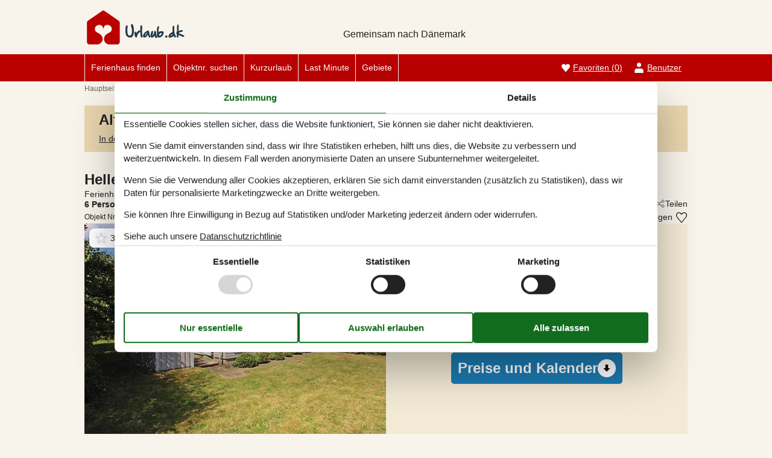

--- FILE ---
content_type: text/html; charset=utf-8
request_url: https://www.urlaub.dk/katalog/D%C3%A4nemark/Flovt/160-C2164
body_size: 20013
content:
<!doctype html>
<html lang="de" class="no-js">
<head>
  <meta charset="utf-8" />
  <meta name="viewport" content="width=device-width, initial-scale=1.0" />
  <title>Ferienhaus - 6 Personen - Havbakken - Flovt - 6100 - Haderslev - 160-C2164 - Urlaub.dk</title>
  <link type="image/x-icon" rel="shortcut icon" href="/UrlaubTheme/favicon.ico">
  
  
<script>dataLayer = [{"AnalyticsPageGroup":"AccommodationCatalogDetail","AnalyticsLettingAgencyNumber":"160","AnalyticsAccommodationNumber":"160-C2164","AnalyticsValue":"314.0"}];</script>

  <script src="/UrlaubTheme/modernizr.js" type="text/javascript"></script>
  <link type="text/css" rel="stylesheet" href="/UrlaubTheme/assets/style.css?v=3pHr7inTZbSGcCkEI6IeF0hg5dGpe92FSRXRvyppqwA">
  <meta content="index,follow" name="robots" />
<meta content="Ferienhaus in Haderslev. 6 Personen. Liegt am Havbakken - Flovt - 6100 - Haderslev. Buchen Sie online bei Urlaub.dk - 160-C2164" name="description" property="og:description" />
<meta content="Ferienhaus, 6 Personen, Haderslev, 160-C2164" name="keywords" />
<meta content="https://picture.feline.dk/get/90a8f8f0-d45f-4abb-9e75-d5e1b6a6200d_9.jpg?v2" name="og:image" property="og:image" />
  
  <link href="/Holiday.Portal.Accommodation/Styles/AccommodationDynamicTitle.css?v=fNTsOCQlcNuiNT58TSk34ASFw59HazHj0WP1jkx-0-A" rel="stylesheet" type="text/css" />
<link rel="stylesheet" type="text/css" />
<link href="/Holiday.Portal/css/Gallery2.css?v=Gos7OQij1fLXtJj_zYyhHqsySftLpB3H5bYmstOygws" rel="stylesheet" type="text/css" />
<link href="/Holiday.Portal.Accommodation/Styles/Accommodation.css?v=nFO5wsSpc0fx4X8KfCqikgWO4Q3CG-vA0KPDaNFxvqo" rel="stylesheet" type="text/css" />
    <!-- Consent Box -->
        <script>
          !function (f, e, v, n, c, t, s) {
          c = f.cb = function (a) { c.c ? c.c(a) : c.q.push(a); };
          c.q = [];
          t = e.createElement(v); t.async = !0;
          t.src = n; s = e.getElementsByTagName(v)[0];
          s.parentNode.insertBefore(t, s);
          }(window, document, 'script', 'https://www.urlaub.dk/consent/script');

        </script>
  <!-- End Consent Box -->

      
    <!-- Matomo -->
    <script>
      (function (a, b) {

        var _paq = window._paq = window._paq || [];
        /* tracker methods like "setCustomDimension" should be called before "trackPageView" */
        _paq.push(['setCookieDomain', '*.' + a]);
        _paq.push(['enableLinkTracking']);
        _paq.push(['requireCookieConsent']);
        _paq.push(['enableHeartBeatTimer']);
        _paq.push(['enableJSErrorTracking']);
        _paq.push(['trackVisibleContentImpressions']);
        (function (c, d, e, f, g) {
          _paq.push(['setTrackerUrl', 'https://www.' + a + '/matomo.php']);
          _paq.push(['setSiteId', b]);
          f = c.createElement(d), g = c.getElementsByTagName(d)[0]; f.async = 1; f.src = e; g.parentNode.insertBefore(f, g);
        })(document, 'script', 'https://www.' + a + '/matomo.js');
      })('urlaub.dk', '11');
    </script>
    <!-- End Matomo Code -->

  <script>
  if (navigator.share) {
    document.querySelector('html').classList.add('can-share');
  }
</script>
<!-- Google Ads Remarketing -->
  <script>
    // Define dataLayer and the gtag function.
    window.dataLayer = window.dataLayer || [];
    function gtag() { dataLayer.push(arguments); }

    // Set default consent to 'denied' as a placeholder
    // Determine actual values based on your own requirements
    gtag('consent', 'default', {
      'ad_storage': 'denied',
      'ad_user_data': 'denied',
      'ad_personalization': 'denied',
      'analytics_storage': 'denied'
    });
  </script>
  <!-- Google tag (gtag.js) -->
  <script async src="https://www.googletagmanager.com/gtag/js?id=AW-1036302444">
  </script>
  <script>
    window.dataLayer = window.dataLayer || [];
    function gtag() { dataLayer.push(arguments); }

    gtag('js', new Date());
    gtag('set', 'url_passthrough', true);
    gtag('config', 'AW-1036302444', { 'send_page_view': false });
  </script>
  <script>
  !function (w, d, s, v, r) {
    r = w[v] = function (a) { r.c ? r.c(a) : r.q.push(a); };
    r.q = [];

    cb(function(ca) {
      if (ca.AllowMarketing)
      {
        function gtag() { dataLayer.push(arguments); }

        gtag('consent', 'update', {
          ad_user_data: 'granted',
          ad_personalization: 'granted',
          ad_storage: 'granted'
        });

        var c = function (p) {
          p.aw_remarketing_only = true;
          p.send_to = 'AW-1036302444';
          gtag('event', 'page_view', p);
        };

        while (w[v].q.length) {
          c(w[v].q.shift());
        }
        w[v].c = c;
      }
    });
  }(window, document, 'script', 'gr');
        </script>
        <!-- End Google Ads Remarketing -->
  
</head>
<body itemscope itemtype="http://schema.org/WebPage">
  <div class="main-container">

  <input type="checkbox" id="header-burgermenu" class="header__menu-toggle-check" hidden>
  <header class="header" itemscope itemtype="http://schema.org/WPHeader">
    <div class="header__top-container">
      <div class="header__top">
        
<div class="logo logo-de-de">
  <div role="banner" class="banner"><a href="/">
<img src="/UrlaubTheme/css/img/logo-de-de.png" alt="Urlaub.dk" height="57" width="334"></a></div>
  <div class="slogan">Gemeinsam nach Dänemark</div>
</div>

        <div class="header__buttons">
            <a class="accommodation-favorites-link-with-count" href="/favoriten/">Favoriten&nbsp;<span>(</span><span class="favorites-count" data-favorites-count="/favoriten/Count">0</span><span>)</span></a>

        </div>

        
  
  <div class="trustpilot-box">
    <!-- TrustBox widget - Micro TrustScore --> <div class="trustpilot-widget" data-locale="de-DE" data-template-id="5419b637fa0340045cd0c936" data-businessunit-id="4b5975a10000640005054113" data-style-height="50px" data-style-width="100px" data-theme="light"> <a href="https://dk.trustpilot.com/review/urlaub.dk" rel="noreferrer" target="_blank">Trustpilot</a> </div> <!-- End TrustBox widget -->
  </div>


        <label for="header-burgermenu" class="header__menu-toggle">
          <span></span>
          <span></span>
          <span></span>
        </label>
      </div>
    </div>
    
    <div class="header__bottom-container zone zone-navigation">
      <nav class="header__bottom">
        <ul class="main-menu">
          

<li>    <span class="raw"><a href="/ferienhaus-suche/" rel="nofollow">Ferienhaus finden</a></span>
</li>

<li>    <span class="raw"><a href="/objekte/" rel="nofollow">Objektnr. suchen</a></span>
</li>

<li>

<a href="/kurzurlaub">Kurzurlaub</a>
</li>

<li>

<a href="/last-minute">Last Minute</a>
</li>

<li><a href="/gebiete">Gebiete</a>
</li>


        </ul>

        <ul class="user-menu">
          <li>  <a class="accommodation-favorites-link-with-count" href="/favoriten/">Favoriten&nbsp;<span>(</span><span class="favorites-count" data-favorites-count="/favoriten/Count">0</span><span>)</span></a>
</li>
          <li><a class="nav-link nav-link--user" href="/user/">Benutzer</a></li>
        </ul>
      </nav>
    </div>
  </header>

  <div class="zone zone-before-content">
    
    <div data-bind="html: Breadcrumbs">  
    <nav id="content-breadcrumb" class="content-breadcrumb" itemprop="breadcrumb">
    <ol class="content-breadcrumb-items" itemscope itemtype="http://schema.org/BreadcrumbList">
<li class="first last" itemprop="itemListElement" itemscope="itemscope" itemtype="http://schema.org/ListItem">          <a itemprop="item" href="/"><span itemprop="name">Hauptseite</span></a>
          <meta itemprop="position" content="1">
</li>    </ol>
  </nav>

</div>
  </div>

  <div class="main" role="main" itemprop="mainContentOfPage" itemscope itemtype="http://schema.org/WebPageElement">
    <div class="zone zone-content">
      



<article class="content-item content-item--detail accommodation--detail" itemscope itemtype="http://schema.org/Product">
  




<header data-bind="html: Header">
  <div class="accommodation-header accommodation-header-2 has-intro">
  
  <div class="accommodation-intro">
    Helles Ferienhaus mit Whirlpool nahe Flovt Strand
  </div>


  <div itemprop="name" class="accommodation-header-name">




<h1 id="dynamic-header" class="dynamic-header dynamic-title">
    <span class="accommodation-header-prefix2">Ferienhaus - 6 Personen</span>
      <span class="accommodation-header-prefix2"> - </span>

    <span class="accommodation-header-address">Havbakken</span>

  <span class="dynamic-title__parts">
      <span> - Flovt</span>
      <span> - 6100</span>
      <span> - Haderslev</span>
  </span>
</h1>
    
  </div>
</div>
</header>


  <div class="inspiration2-container" data-bind="html: Inspiration2">
        <article class="inspiration2">
       <div class="inspiration-content">
         <h2>Alternative Objekte</h2>
        <a href="/ferienhaus-suche/Y2X88i7Gqc1V2pEBCAA/" rel="nofollow">In der Nähe (82)</a>
       </div>
    </article>

  </div>
<div id="hints-container" data-hints="{&quot;Log&quot;:&quot;/events/hints&quot;}"></div>

<div class="content">
  <div class="section section-header-and-overview">
    <div id="section-header" class="section-header">
      <header>
        <div data-bind="html: Share">





<div class="share" hidden>
  <button
    class="js-share-toggle share-btn share-btn__toggle"
    data-te="{&quot;c&quot;:&quot;share&quot;,&quot;a&quot;:&quot;click&quot;,&quot;l&quot;:&quot;toggle&quot;}">
    Teilen
  </button>

  <div class="share__body">
    <button
      class="js-share share-btn share-btn--share"
      title="Teilen über..."
      data-title="Havbakken - Flovt - 6100 - Haderslev"
      data-text="Sch&#xF6;nes Ferienhaus in Flovt Strand. Ein perfekter Rahmen f&#xFC;r einen guten Urlaub in D&#xE4;nemark. Sie&#xA0;&#x2026;"
      data-url="https://www.urlaub.dk/objekte/160-C2164/"
      data-te="{&quot;c&quot;:&quot;share&quot;,&quot;a&quot;:&quot;click&quot;,&quot;l&quot;:&quot;share&quot;}">
      Teilen über...
    </button>

    <button
      class="js-copy share-btn share-btn--copy"
      title="Link kopieren"
      data-link-copy="Link kopieren"
      data-link-copied="Link kopiert"
      data-url="https://www.urlaub.dk/objekte/160-C2164/"
      data-te="{&quot;c&quot;:&quot;share&quot;,&quot;a&quot;:&quot;click&quot;,&quot;l&quot;:&quot;copy&quot;}">
      Link kopieren
    </button>

    <a
      class="share-btn share-btn--facebook"
      title="Auf Facebook teilen"
      rel="noreferrer"
      href="https://www.facebook.com/sharer/sharer.php?u=https%3a%2f%2fwww.urlaub.dk%2fobjekte%2f160-C2164%2f"
      target="_blank"
      data-te="{&quot;c&quot;:&quot;share&quot;,&quot;a&quot;:&quot;click&quot;,&quot;l&quot;:&quot;facebook&quot;}">
      Auf Facebook teilen
      </a>

    <a
      class="share-btn share-btn--email"
      title="Per E-mail teilen"
      href="mailto:?subject=Havbakken - Flovt - 6100 - Haderslev&amp;body=https%3A%2F%2Fwww.urlaub.dk%2Fobjekte%2F160-C2164%2F"
      target="_blank"
      data-te="{&quot;c&quot;:&quot;share&quot;,&quot;a&quot;:&quot;click&quot;,&quot;l&quot;:&quot;email&quot;}">
      Per E-mail teilen
    </a>
  </div>
</div>
</div>
        <div data-bind="html: Persons">    <div class="accommodation-persons accommodation-persons-withoutbedcapacity">
      <div class="accommodation-persons-personsmax">6 Personen</div>
    </div>
</div>
        <div data-bind="html: HolidayType">
</div>
        <div data-bind="html: LocationLink"></div>
      </header>
    </div>
    <div id="section-overview" class="section-overview">
      <h2>Übersicht</h2>
      <div class="section-overview-a" data-bind="html: FavoriteInformation">
        <div class="accommodation-favoriteinformation-container">
      <div class="accommodationnumber"><span>Objekt Nr.: </span><span itemprop="productID">160-C2164</span></div>
    <div class="accommodation-favoriteinformation-links">
        <a class="add" href="/favoriten/Add/160-C2164?link=%2Fkatalog%2FD%25C3%25A4nemark%2FFlovt%2F160-C2164&amp;signature=14vuE7KxbmfYpffJvSRebb4bGlMs6aEOC_OulG6lBus" rel="nofollow" data-add-favorite-id="160-C2164" data-popup-link><span>Zu Favoriten hinzufügen</span></a>
    </div>

</div>
      </div>
      <div class="section-overview-b">
        <div class="section-overview-b1" data-bind="html: PrimaryImage">
            <div class="accommodation-primaryimage">
          <a class="accommodation-primaryimage-original image-original matomo-ignore" href="https://picture.feline.dk/get/90a8f8f0-d45f-4abb-9e75-d5e1b6a6200d_9.jpg?v2">
            <img class="accommodation-primaryimage-image" width="500" height="375" src="https://picture.feline.dk/get/90a8f8f0-d45f-4abb-9e75-d5e1b6a6200d_9_w500h375ac1fs1kar1rb1.jpg?v2" alt="Ferienhaus - 6 Personen -  - Havbakken - Flovt - 6100 - Haderslev" />
          </a>
    
  <a href="#section-container-review" class="accommodation-review-summary onpage-link" title="Unsere Gästebewertungen">
    <span class="stars stars--tab"></span>
    <span>3,5</span>
  </a>

  </div>

        </div>
        <div class="section-overview-b2">
          <div data-bind="html: Price">
            <div class="accommodation-vacation-section accommodation-price js-price1" data-loading-overlay-text="Hier Preis abrufen">
        <div class="accommodation-price-offers accommodation-price-example" itemprop="offers" itemscope itemtype="http://schema.org/AggregateOffer">
          <link itemprop="businessFunction" href="http://purl.org/goodrelations/v1#LeaseOut" />
          <meta itemprop="name" content="7 Übernachtungen" />
          <div class="accommodation-price-name accommodation-price-duration">
            <div class="accommodation-price-name-duration">7 Übernachtungen</div>
          </div>
          <div class="accommodation-price-container">
            <div class="accommodation-price-container-content">
              <div class="accommodation-price-price" data-book="Mehr Infos">
                  <span class="accommodation-price-price-text">Ab</span>
                <span class="accommodation-price-price-currency-amount"><span class="accommodation-price-price-currency" itemprop="priceCurrency">EUR</span> <span class="accommodation-price-price-amount" itemprop="lowPrice" content="314">314,-</span></span>
              </div>             
              <div class="accommodation-price-information" itemprop="description">
    <div class="accommodation-price-included-information accommodation-price-included-none">
    </div>
      <div class="accommodation-price-optional-information accommodation-price-optional-cleaning">
        Reinigung auf Wunsch: EUR 132,-
      </div>
</div>
            </div>
          </div>
        </div>
        <div class="accommodation-price-links">
          <div class="accommodation-price-links-primary">
            <a class="onpage-link accommodation-price-price-section-link" href="#section-price" title="Preise und Kalender">Preise und Kalender</a>
          </div>
        </div>
</div>
          </div>
      </div>
    </div>
    <div class="section-overview-c">
      <div class="section-overview-c1">
            <div data-bind="html: HeadLine">
                <div class="accommodation-headline">
    Helles Ferienhaus im skandinavischen Stil mit Whirlpool und Terrasse nahe Flovt Strand, ideal f&#xFC;r einen entspannten Familienurlaub.
  </div>

            </div>
        <div data-bind="html: CommonInformation">
          
  <div class="accommodation-commoninformations">
        <ul class="accommodation-commoninformation">
              <li class="commoninformation-item commoninformation-item-bedrooms value-int">
                <span class="commoninformation-item-name">Schlafzimmer</span>
                <span class="commoninformation-item-value">3</span>
              </li>
              <li class="commoninformation-item commoninformation-item-bathrooms value-int">
                <span class="commoninformation-item-name">Badezimmer</span>
                <span class="commoninformation-item-value">1</span>
              </li>
              <li class="commoninformation-item commoninformation-item-livingarea value-int">
                <span class="commoninformation-item-name">Wohnfl&#xE4;che</span>
                <span class="commoninformation-item-value">77 m&sup2;</span>
              </li>
              <li class="commoninformation-item commoninformation-item-sitearea value-int">
                <span class="commoninformation-item-name">Grundst&#xFC;ck</span>
                <span class="commoninformation-item-value">781 m&sup2;</span>
              </li>
              <li class="commoninformation-item commoninformation-item-pets value-int">
                <span class="commoninformation-item-name">Haustiere</span>
                <span class="commoninformation-item-value">Nicht erlaubt</span>
              </li>
              <li class="commoninformation-item commoninformation-item-shortvacation value-true">
                <span class="commoninformation-item-name">Kurzurlaub m&#xF6;glich</span>
                <span class="commoninformation-item-value">Ja</span>
              </li>
              <li class="commoninformation-item commoninformation-item-distancewater value-int">
                <span class="commoninformation-item-name">Entfernung Wasser</span>
                <span class="commoninformation-item-value">200 m</span>
              </li>
              <li class="commoninformation-item commoninformation-item-distanceshopping value-int">
                <span class="commoninformation-item-name">Einkaufen</span>
                <span class="commoninformation-item-value">4 km</span>
              </li>
        </ul>
        <ul class="accommodation-commoninformation">
              <li class="commoninformation-item commoninformation-item-whirlpool value-true">
                <span class="commoninformation-item-name">Whirlpool</span>
                <span class="commoninformation-item-value">Ja</span>
              </li>
              <li class="commoninformation-item commoninformation-item-internet value-true">
                <span class="commoninformation-item-name">Internet</span>
                <span class="commoninformation-item-value">Ja</span>
              </li>
              <li class="commoninformation-item commoninformation-item-satellitecabletv value-true">
                <span class="commoninformation-item-name">Satelliten-/Kabel TV</span>
                <span class="commoninformation-item-value">Ja</span>
              </li>
              <li class="commoninformation-item commoninformation-item-fireplacestove value-true">
                <span class="commoninformation-item-name">Kaminofen</span>
                <span class="commoninformation-item-value">Ja</span>
              </li>
              <li class="commoninformation-item commoninformation-item-washingmachine value-true">
                <span class="commoninformation-item-name">Waschmaschine</span>
                <span class="commoninformation-item-value">Ja</span>
              </li>
              <li class="commoninformation-item commoninformation-item-tumblerdryer value-true">
                <span class="commoninformation-item-name">Trockner</span>
                <span class="commoninformation-item-value">Ja</span>
              </li>
              <li class="commoninformation-item commoninformation-item-dishwasher value-true">
                <span class="commoninformation-item-name">Geschirrsp&#xFC;ler</span>
                <span class="commoninformation-item-value">Ja</span>
              </li>
              <li class="commoninformation-item commoninformation-item-nonsmoking value-true">
                <span class="commoninformation-item-name">Nichtraucher</span>
                <span class="commoninformation-item-value">Ja</span>
              </li>
        </ul>
  </div>

<div class="links-container links-container--facilities">
    <div class="link-container">
      <a href="#section-facilities-accommodation" class="onpage-link"><span>Gesamte Ausstattung sehen</span></a>
    </div>
  </div>
        </div>
      </div>
      <div class="section-overview-c2" data-bind="html: GeographicLocation">
          <div class="geographiclocation">
        <div itemscope itemtype="http://schema.org/GeoCoordinates" class="geographiclocation-staticmap" data-point='{"type":"exact","key":"AIzaSyBasKzna3_dKfJid6vfv6ILGX_wEmjcA8Y","latitude":55.233354379672996,"longitude":9.704473515344262,"selectedDate":"2026-01-17","selectedDateLabel":"Datum","allowStreetView":1,"opensunpath":0,"texts":{"heading":"Karte","map":"Karte","sunPath":"Sonnenbahn","streetView":"Street View","streetViewDisclaimer":"Der zeigte Bild ist von Google Street View zur Verf\u00FCgung gestellt. Wir \u00FCbernemen keine Verantwortung f\u00FCr die Richtigkeit oder Vollst\u00E4ndigkeit dieser.","mapDisclaimer":"Der Punkt markiert die Lage. Bitte beachten Sie, dass Ihr Wunschobjekt au\u00DFerhalb der Markierung liegen kann. Die genauen Informationen zur Lage entnehmen Sie bitte den Buchungsunterlagen."}}'>
          <img width="500" height="375" data-pin-nopin="true" class="geographiclocation-staticaccommodationmap" src="//maps.googleapis.com/maps/api/staticmap?center=55.23,9.7&amp;zoom=7&amp;markers=color:0x253a4a%7C55.23,9.7&amp;style=visibility:off&amp;style=feature:water%7Celement:geometry%7Ccolor:0xbbd0dd%7Cvisibility:on&amp;style=feature:landscape%7Celement:geometry%7Cvisibility:on%7Ccolor:0xf9f4eb&amp;style=feature:road%7Celement:geometry%7Cvisibility:on%7Ccolor:0xdadada&amp;style=feature:administrative.locality%7Celement:labels%7Cvisibility:on&amp;size=500x375&amp;sensor=false&amp;key=AIzaSyBasKzna3_dKfJid6vfv6ILGX_wEmjcA8Y&amp;signature=2ys6It7pEk1YDgXKltaiKQ4CwIU=" alt="" />

              <meta itemprop="latitude" content="55.233354379672996" />
              <meta itemprop="longitude" content="9.704473515344262" />
        </div>
  <div class="links-container links-container--geographic">
    <div class="link-container">
      <a rel="nofollow" href="/ferienhaus-suche/Y2X88i7Gqc1V2nEiIwMYAAA/Map/"><span>Siehe Häuser nebenan</span></a>
    </div>
      <div class="link-container links-container--sunpath">
        <span class="sunpathbutton" data-point='{"type":"exact","key":"AIzaSyBasKzna3_dKfJid6vfv6ILGX_wEmjcA8Y","latitude":55.233354379672996,"longitude":9.704473515344262,"selectedDate":"2026-01-17","selectedDateLabel":"Datum","allowStreetView":1,"opensunpath":0,"texts":{"heading":"Karte","map":"Karte","sunPath":"Sonnenbahn","streetView":"Street View","streetViewDisclaimer":"Der zeigte Bild ist von Google Street View zur Verf\u00FCgung gestellt. Wir \u00FCbernemen keine Verantwortung f\u00FCr die Richtigkeit oder Vollst\u00E4ndigkeit dieser.","mapDisclaimer":"Der Punkt markiert die Lage. Bitte beachten Sie, dass Ihr Wunschobjekt au\u00DFerhalb der Markierung liegen kann. Die genauen Informationen zur Lage entnehmen Sie bitte den Buchungsunterlagen."}}'><span>Sehen Sie den Weg der Sonne</span> <span class="emoji">&#128526;</span></span>
      </div>
  </div>
  </div>

      </div>
    </div>
  </div>
</div>
  <div id="section-container section-container-images" class="section-container section-container-images"
         data-bind="visible: Images()" style="">
    <div class="section section-images">
      <h2>Bilder</h2>
      <div data-bind="html: Images">
            <ul class="images accommodation-image-gallery" data-gallerytexts='{&quot;previous&quot;:&quot;Vorherige&quot;,&quot;next&quot;:&quot;N\u00E4chste&quot;,&quot;example&quot;:&quot;Beispiel&quot;,&quot;heading&quot;:&quot;Bilder&quot;}'>
        <li class="images-image">
          <a class="images-image-original image-original matomo-ignore" href="https://picture.feline.dk/get/90a8f8f0-d45f-4abb-9e75-d5e1b6a6200d_9.jpg?v2" data-category=""
         data-maxwidth="1536"
         data-maxheight="978">
            <img width="100" height="75" loading="lazy" class="images-image-thumb" alt="Bild 1" src="https://picture.feline.dk/get/90a8f8f0-d45f-4abb-9e75-d5e1b6a6200d_9_w100h75ac1fs1kar1rb1.jpg?v2" />
          </a>
        </li>
        <li class="images-image">
          <a class="images-image-original image-original matomo-ignore" href="https://picture.feline.dk/get/763fd29c-4e84-4fa7-9ac9-61950501ffd2_10.jpg?v2" data-category=""
         data-maxwidth="1536"
         data-maxheight="978">
            <img width="100" height="75" loading="lazy" class="images-image-thumb" alt="Bild 2" src="https://picture.feline.dk/get/763fd29c-4e84-4fa7-9ac9-61950501ffd2_10_w100h75ac1fs1kar1rb1.jpg?v2" />
          </a>
        </li>
        <li class="images-image">
          <a class="images-image-original image-original matomo-ignore" href="https://picture.feline.dk/get/b7ee99e4-58f9-4090-abfd-c06c6103226b_11.jpg?v2" data-category=""
         data-maxwidth="1536"
         data-maxheight="978">
            <img width="100" height="75" loading="lazy" class="images-image-thumb" alt="Bild 3" src="https://picture.feline.dk/get/b7ee99e4-58f9-4090-abfd-c06c6103226b_11_w100h75ac1fs1kar1rb1.jpg?v2" />
          </a>
        </li>
        <li class="images-image">
          <a class="images-image-original image-original matomo-ignore" href="https://picture.feline.dk/get/30e7ef3b-e954-47a2-8e1e-c858faef1104_9.jpg?v2" data-category=""
         data-maxwidth="3072"
         data-maxheight="1953">
            <img width="100" height="75" loading="lazy" class="images-image-thumb" alt="Bild 4" src="https://picture.feline.dk/get/30e7ef3b-e954-47a2-8e1e-c858faef1104_9_w100h75ac1fs1kar1rb1.jpg?v2" />
          </a>
        </li>
        <li class="images-image">
          <a class="images-image-original image-original matomo-ignore" href="https://picture.feline.dk/get/72c64ae7-6d9f-436e-a1eb-0e7002f47402_9.jpg?v2" data-category=""
         data-maxwidth="3072"
         data-maxheight="1953">
            <img width="100" height="75" loading="lazy" class="images-image-thumb" alt="Bild 5" src="https://picture.feline.dk/get/72c64ae7-6d9f-436e-a1eb-0e7002f47402_9_w100h75ac1fs1kar1rb1.jpg?v2" />
          </a>
        </li>
        <li class="images-image">
          <a class="images-image-original image-original matomo-ignore" href="https://picture.feline.dk/get/e8970275-92d2-41be-8e06-070a35f34459_10.jpg?v2" data-category=""
         data-maxwidth="3072"
         data-maxheight="1953">
            <img width="100" height="75" loading="lazy" class="images-image-thumb" alt="Bild 6" src="https://picture.feline.dk/get/e8970275-92d2-41be-8e06-070a35f34459_10_w100h75ac1fs1kar1rb1.jpg?v2" />
          </a>
        </li>
        <li class="images-image">
          <a class="images-image-original image-original matomo-ignore" href="https://picture.feline.dk/get/58ed7749-9a96-41ad-a480-06d0a36b5d7a_11.jpg?v2" data-category=""
         data-maxwidth="3072"
         data-maxheight="1953">
            <img width="100" height="75" loading="lazy" class="images-image-thumb" alt="Bild 7" src="https://picture.feline.dk/get/58ed7749-9a96-41ad-a480-06d0a36b5d7a_11_w100h75ac1fs1kar1rb1.jpg?v2" />
          </a>
        </li>
        <li class="images-image">
          <a class="images-image-original image-original matomo-ignore" href="https://picture.feline.dk/get/59c2a165-7f82-414d-877b-0db943aa3b1b_11.jpg?v2" data-category=""
         data-maxwidth="3072"
         data-maxheight="1953">
            <img width="100" height="75" loading="lazy" class="images-image-thumb" alt="Bild 8" src="https://picture.feline.dk/get/59c2a165-7f82-414d-877b-0db943aa3b1b_11_w100h75ac1fs1kar1rb1.jpg?v2" />
          </a>
        </li>
        <li class="images-image">
          <a class="images-image-original image-original matomo-ignore" href="https://picture.feline.dk/get/8f47152f-b623-45d3-b47f-cf89f4e7eee1_11.jpg?v2" data-category=""
         data-maxwidth="3072"
         data-maxheight="1953">
            <img width="100" height="75" loading="lazy" class="images-image-thumb" alt="Bild 9" src="https://picture.feline.dk/get/8f47152f-b623-45d3-b47f-cf89f4e7eee1_11_w100h75ac1fs1kar1rb1.jpg?v2" />
          </a>
        </li>
        <li class="images-image">
          <a class="images-image-original image-original matomo-ignore" href="https://picture.feline.dk/get/2aff75e2-1051-49e7-85ec-485ebbeb5d09_11.jpg?v2" data-category=""
         data-maxwidth="3072"
         data-maxheight="1953">
            <img width="100" height="75" loading="lazy" class="images-image-thumb" alt="Bild 10" src="https://picture.feline.dk/get/2aff75e2-1051-49e7-85ec-485ebbeb5d09_11_w100h75ac1fs1kar1rb1.jpg?v2" />
          </a>
        </li>
        <li class="images-image">
          <a class="images-image-original image-original matomo-ignore" href="https://picture.feline.dk/get/1d35d500-b0b1-4f4b-8e00-b4a02fa9190d_11.jpg?v2" data-category=""
         data-maxwidth="3072"
         data-maxheight="1953">
            <img width="100" height="75" loading="lazy" class="images-image-thumb" alt="Bild 11" src="https://picture.feline.dk/get/1d35d500-b0b1-4f4b-8e00-b4a02fa9190d_11_w100h75ac1fs1kar1rb1.jpg?v2" />
          </a>
        </li>
        <li class="images-image">
          <a class="images-image-original image-original matomo-ignore" href="https://picture.feline.dk/get/659bea74-8c6c-4b7f-8e6e-df6b6fd64ef2_10.jpg?v2" data-category=""
         data-maxwidth="3072"
         data-maxheight="1953">
            <img width="100" height="75" loading="lazy" class="images-image-thumb" alt="Bild 12" src="https://picture.feline.dk/get/659bea74-8c6c-4b7f-8e6e-df6b6fd64ef2_10_w100h75ac1fs1kar1rb1.jpg?v2" />
          </a>
        </li>
        <li class="images-image">
          <a class="images-image-original image-original matomo-ignore" href="https://picture.feline.dk/get/303866bc-c49a-41dc-9875-90d056b73d74_10.jpg?v2" data-category=""
         data-maxwidth="3072"
         data-maxheight="1953">
            <img width="100" height="75" loading="lazy" class="images-image-thumb" alt="Bild 13" src="https://picture.feline.dk/get/303866bc-c49a-41dc-9875-90d056b73d74_10_w100h75ac1fs1kar1rb1.jpg?v2" />
          </a>
        </li>
        <li class="images-image">
          <a class="images-image-original image-original matomo-ignore" href="https://picture.feline.dk/get/7aeba5e0-bcb1-43c7-90df-c259c1019b7f_8.jpg?v2" data-category=""
         data-maxwidth="3072"
         data-maxheight="1953">
            <img width="100" height="75" loading="lazy" class="images-image-thumb" alt="Bild 14" src="https://picture.feline.dk/get/7aeba5e0-bcb1-43c7-90df-c259c1019b7f_8_w100h75ac1fs1kar1rb1.jpg?v2" />
          </a>
        </li>
        <li class="images-image">
          <a class="images-image-original image-original matomo-ignore" href="https://picture.feline.dk/get/28ef82a9-6bc5-4e7c-aec7-d6773b6c28a2_8.jpg?v2" data-category=""
         data-maxwidth="3072"
         data-maxheight="1953">
            <img width="100" height="75" loading="lazy" class="images-image-thumb" alt="Bild 15" src="https://picture.feline.dk/get/28ef82a9-6bc5-4e7c-aec7-d6773b6c28a2_8_w100h75ac1fs1kar1rb1.jpg?v2" />
          </a>
        </li>
        <li class="images-image">
          <a class="images-image-original image-original matomo-ignore" href="https://picture.feline.dk/get/49449f8b-3197-42b1-865d-04e14add816d_8.jpg?v2" data-category=""
         data-maxwidth="3072"
         data-maxheight="1953">
            <img width="100" height="75" loading="lazy" class="images-image-thumb" alt="Bild 16" src="https://picture.feline.dk/get/49449f8b-3197-42b1-865d-04e14add816d_8_w100h75ac1fs1kar1rb1.jpg?v2" />
          </a>
        </li>
        <li class="images-image">
          <a class="images-image-original image-original matomo-ignore" href="https://picture.feline.dk/get/be0b5f00-b6bb-4f05-9c61-c71bfce565ca_8.jpg?v2" data-category=""
         data-maxwidth="3072"
         data-maxheight="1953">
            <img width="100" height="75" loading="lazy" class="images-image-thumb" alt="Bild 17" src="https://picture.feline.dk/get/be0b5f00-b6bb-4f05-9c61-c71bfce565ca_8_w100h75ac1fs1kar1rb1.jpg?v2" />
          </a>
        </li>
        <li class="images-image">
          <a class="images-image-original image-original matomo-ignore" href="https://picture.feline.dk/get/bedb928b-f8c7-4ac1-a87a-27da3c4864a6_9.jpg?v2" data-category="Grundriss"
         data-maxwidth="1190"
         data-maxheight="978">
            <img width="100" height="75" loading="lazy" class="images-image-thumb" alt="Bild 18 - Grundriss" src="https://picture.feline.dk/get/bedb928b-f8c7-4ac1-a87a-27da3c4864a6_9_w100h75ac1fs1kar1rb1.jpg?v2" />
          </a>
        </li>
    </ul>

      </div>
    </div>
  </div>

  <div data-bind="html: DescriptionSection">
        <div id="section-container-description-accommodation" class="section-container section-container-description section-container-description-accommodation">
      <div class="section section-description section-description-accommodation">
      <div>
  <h2>Beschreibung</h2>
  <div>
    
<div class="textlanguage">
  <div class="textlanguage-content" id="accommodation-textlanguage-content">
    
<div class="textlanguage-content-description descriptiontext">
  <div class="description1">
    <div itemprop="description" lang="de">
      Schönes Ferienhaus in Flovt Strand. Ein perfekter Rahmen für einen guten Urlaub in Dänemark. Sie wohnen am Ende einer Sackgasse, die ruhig ist. Das helle Wohnzimmer ist zur Küche offen, die Oberlichfenster sorgen für lichtdurchflutete Räume. Generell ist das Haus hell und in einem skandinavischen Stil gehalten. Im großen Badezimmer steht ein Whirlpool. Terrasse auf beiden Seiten des Hauses. Bei Flovt erwarten Sie grüne Felder, Täler, Wälder und Fjorde. Alles wendet sich zum Kleinen Belt hin. Das Gebiet ist familienfreundlich und besitzt kinderfreundliche Strände mit ruhigem Wasser. Im nahen Haderslev können Sie durch ein altes Viertel spazieren, hier dominiert ein Dom. Spazieren Sie auch durch den Dampark im Zentrum. In der anderen Stadt, Aabenraa, gibt es gemütliche Geschäfte entlang gepflasterter Straßen. Weiter im Süden liegt das Schloss Gråsten, wo sich im Sommer die Königsfamilie versammelt. Noch weiter südlich haben Sie Sønderborg, das schön ab der Flensburger Förde liegt. In der Stadt gibt es einen schönen Hafen mit Cafés und Restaurants und ein Schloss.              
<br><br><b>Ferienhaus</b><br>
<br>Schlafzimmer  9m2 (nr. 1) - 2 Schlafmöglichkeiten. (Einzelbett(en)).
<br>Schlafzimmer  9m2 (nr. 2) - 2 Schlafmöglichkeiten. (Einzelbett(en)).
<br>Schlafzimmer  7m2 (nr. 3) - 2 Schlafmöglichkeiten. (Einzelbett(en)).
<br>Wohnraum/Küche  35m2<br>Badezimmer  8m2 (nr. 1) - WC. Warmes und kaltes Wasser. Dusche


    </div>
  </div>
</div>

  </div>
</div>

  </div>
</div>
      </div>
    </div>

  </div>
  <div data-bind="html: ReviewDetails">
      <div id="section-container-review" class="section-container section-container-review">
    <div class="section section-review">

      <div class="tabber tabber--review">
        <input type="radio" id="tab-review-1" name="tabber" hidden class="tabber__radio tabber__radio--1" checked>
        <input type="radio" id="tab-review-2" name="tabber" hidden class="tabber__radio tabber__radio--2" >

        <div class="tabber__head">
          <h2 class="tabber__title">
            <span class="tabber__title-1">Unsere Gästebewertungen</span>
            <span class="tabber__title-2">Externe Bewertungen</span>
          </h2>
          <div class="tabber__tabs">
            <label class="tabber__tab tabber__tab-1" for="tab-review-1">
              <span class="tabber__tab-text">Unsere Gästebewertungen</span>
                <span class="stars stars--tab"></span>
                <span>3,5</span>
            </label>
          </div>
        </div>

        <div class="tabber__content tabber__content--1">
              <div class="ratings">
                <div class="ratings__rating">
                  <div class="ratings__summary" itemprop="aggregateRating" itemscope="itemscope" itemtype="http://schema.org/AggregateRating">
                    <div class="text">3,5</div>
                    <meta itemprop="ratingValue" content="3.5">
                    <span class="count">
                      Bezogen auf
                      <span itemprop="reviewCount">2</span>
                      Bewertungen
                    </span>
                    <div class="stars stars--ratings" style="--star-fill: 70%;"></div>

                    <div class="latest">
Letzte Bewertung ist vom 24.05.2022                    </div>
                  </div>

                  <div class="ratings__details">
                      <div class="ratings__details-item">
                        <div>
                          5
                          <div class="stars stars--distribution"></div>
                        </div>
                        <div class="rating-bar rating-bar--distribution" style="--bar-fill: 0%;"></div>
                        <div>
                          (0)
                        </div>
                      </div>
                      <div class="ratings__details-item">
                        <div>
                          4
                          <div class="stars stars--distribution"></div>
                        </div>
                        <div class="rating-bar rating-bar--distribution" style="--bar-fill: 50%;"></div>
                        <div>
                          (1)
                        </div>
                      </div>
                      <div class="ratings__details-item">
                        <div>
                          3
                          <div class="stars stars--distribution"></div>
                        </div>
                        <div class="rating-bar rating-bar--distribution" style="--bar-fill: 50%;"></div>
                        <div>
                          (1)
                        </div>
                      </div>
                      <div class="ratings__details-item">
                        <div>
                          2
                          <div class="stars stars--distribution"></div>
                        </div>
                        <div class="rating-bar rating-bar--distribution" style="--bar-fill: 0%;"></div>
                        <div>
                          (0)
                        </div>
                      </div>
                      <div class="ratings__details-item">
                        <div>
                          1
                          <div class="stars stars--distribution"></div>
                        </div>
                        <div class="rating-bar rating-bar--distribution" style="--bar-fill: 0%;"></div>
                        <div>
                          (0)
                        </div>
                      </div>
                  </div>
                </div>
                <div class="ratings__comments">
                      <div class="review-comments">
      <div><b>Kommentare</b></div>
      <div>
Keine Bewertungen haben Kommentare.      </div>
      <div>
        <div class="js-reviews reviews">
        </div>
        <span class="js-showMoreReviews js-action" data-link="" data-text="Mehr anzeigen"></span>
      </div>
    </div>


                </div>
              </div>
        </div>

        <div class="tabber__content tabber__content--2">
        </div>
      </div>
    </div>
  </div>

  </div>
  <div id="section-container-facilities" class="accommodation-facilities">
    <div class="section-container section-container-facilities section-container-facilitites-accommodation"
         data-bind="visible: Facilities()" style="">
      <div class="section section-facilities section-facilities-accommodation" id="section-facilities-accommodation" data-bind="html: Facilities">
        <h2>Ausstattung</h2>
<div class="facilities-container">
      <div class="facilities">
      <ul class="facilities-groups">
          <li class="facilities-group">
            <h3 class="facilities-group-name">Badezimmer</h3>
            <ul class="facilities-facilities">
                <li class="facilities-facility">
                  <div class="facilities-facility-name">TOILETTE. Hei&#xDF;es und kaltes Wasser</div>
                </li>
            </ul>
          </li>
          <li class="facilities-group">
            <h3 class="facilities-group-name">Diverse</h3>
            <ul class="facilities-facilities">
                <li class="facilities-facility">
                  <div class="facilities-facility-name">Anzahl Hochst&#xFC;hle</div>
                    <div class="facilities-facility-value">1</div>
                </li>
                <li class="facilities-facility">
                  <div class="facilities-facility-name">Anzahl Kinderbetten</div>
                    <div class="facilities-facility-value">1</div>
                </li>
                <li class="facilities-facility">
                  <div class="facilities-facility-name">Baujahr</div>
                    <div class="facilities-facility-value">2005</div>
                </li>
                <li class="facilities-facility">
                  <div class="facilities-facility-name">Baumaterial: Holz</div>
                </li>
                <li class="facilities-facility">
                  <div class="facilities-facility-name">EL exkl.</div>
                </li>
                <li class="facilities-facility">
                  <div class="facilities-facility-name">Ferienhaus</div>
                    <div class="facilities-facility-value">77 m&#xB2;</div>
                </li>
                <li class="facilities-facility">
                  <div class="facilities-facility-name">Haustiere Nr</div>
                </li>
                <li class="facilities-facility">
                  <div class="facilities-facility-name">Heizung, Elektroheizung</div>
                </li>
                <li class="facilities-facility">
                  <div class="facilities-facility-name">Kabelfernsehen, Deutsch und Skandinavisch</div>
                </li>
                <li class="facilities-facility">
                  <div class="facilities-facility-name">Self-Service-Check-in</div>
                </li>
                <li class="facilities-facility">
                  <div class="facilities-facility-name">Staubsauger</div>
                </li>
                <li class="facilities-facility">
                  <div class="facilities-facility-name">Waschmaschine</div>
                </li>
                <li class="facilities-facility">
                  <div class="facilities-facility-name">Wasser inkl.</div>
                </li>
                <li class="facilities-facility">
                  <div class="facilities-facility-name">Winterfest</div>
                </li>
                <li class="facilities-facility">
                  <div class="facilities-facility-name">W&#xE4;schetrockner</div>
                </li>
            </ul>
          </li>
          <li class="facilities-group">
            <h3 class="facilities-group-name">Drau&#xDF;en</h3>
            <ul class="facilities-facilities">
                <li class="facilities-facility">
                  <div class="facilities-facility-name">Gartenm&#xF6;bel</div>
                </li>
                <li class="facilities-facility">
                  <div class="facilities-facility-name">Grill</div>
                </li>
                <li class="facilities-facility">
                  <div class="facilities-facility-name">Landschaftsgarten</div>
                    <div class="facilities-facility-value">781 m&#xB2;</div>
                </li>
                <li class="facilities-facility">
                  <div class="facilities-facility-name">Sandkiste</div>
                </li>
            </ul>
          </li>
          <li class="facilities-group">
            <h3 class="facilities-group-name">Drinnen</h3>
            <ul class="facilities-facilities">
                <li class="facilities-facility">
                  <div class="facilities-facility-name">Kaminofen</div>
                </li>
                <li class="facilities-facility">
                  <div class="facilities-facility-name">Teilweise Fu&#xDF;bodenheizung</div>
                </li>
            </ul>
          </li>
          <li class="facilities-group">
            <h3 class="facilities-group-name">Elektroger&#xE4;te</h3>
            <ul class="facilities-facilities">
                <li class="facilities-facility">
                  <div class="facilities-facility-name">1 DVD</div>
                </li>
                <li class="facilities-facility">
                  <div class="facilities-facility-name">1 Fernseher</div>
                </li>
                <li class="facilities-facility">
                  <div class="facilities-facility-name">DK-DR1/TV2</div>
                </li>
                <li class="facilities-facility">
                  <div class="facilities-facility-name">Flachbildfernseher</div>
                </li>
                <li class="facilities-facility">
                  <div class="facilities-facility-name">Internet (drahtlos)</div>
                </li>
                <li class="facilities-facility">
                  <div class="facilities-facility-name">Stereoanlage und CD</div>
                </li>
            </ul>
          </li>
          <li class="facilities-group">
            <h3 class="facilities-group-name">In der N&#xE4;he</h3>
            <ul class="facilities-facilities">
                <li class="facilities-facility">
                  <div class="facilities-facility-name">Die n&#xE4;chste Stadt</div>
                    <div class="facilities-facility-value">13 km</div>
                </li>
                <li class="facilities-facility">
                  <div class="facilities-facility-name">Entfernung Einkauf</div>
                    <div class="facilities-facility-value">4 km</div>
                </li>
                <li class="facilities-facility">
                  <div class="facilities-facility-name">N&#xE4;chstes Restaurant</div>
                    <div class="facilities-facility-value">6 km</div>
                </li>
                <li class="facilities-facility">
                  <div class="facilities-facility-name">Sek. zum n&#xE4;chsten Wasser/Bad</div>
                    <div class="facilities-facility-value">200 m</div>
                </li>
            </ul>
          </li>
          <li class="facilities-group">
            <h3 class="facilities-group-name">Konzepte</h3>
            <ul class="facilities-facilities">
                <li class="facilities-facility">
                  <div class="facilities-facility-name">Haustierfrei</div>
                </li>
                <li class="facilities-facility">
                  <div class="facilities-facility-name">Hochwertige Gartenm&#xF6;bel</div>
                </li>
                <li class="facilities-facility">
                  <div class="facilities-facility-name">Nahe am Meer</div>
                </li>
                <li class="facilities-facility">
                  <div class="facilities-facility-name">Rauchfreies Haus</div>
                </li>
            </ul>
          </li>
          <li class="facilities-group">
            <h3 class="facilities-group-name">K&#xFC;che</h3>
            <ul class="facilities-facilities">
                <li class="facilities-facility">
                  <div class="facilities-facility-name">Abzugshaube</div>
                </li>
                <li class="facilities-facility">
                  <div class="facilities-facility-name">Die K&#xFC;che verf&#xFC;gt &#xFC;ber Warmwasser</div>
                </li>
                <li class="facilities-facility">
                  <div class="facilities-facility-name">Elektroherd</div>
                </li>
                <li class="facilities-facility">
                  <div class="facilities-facility-name">Gefriertruhe</div>
                    <div class="facilities-facility-value">30 l</div>
                </li>
                <li class="facilities-facility">
                  <div class="facilities-facility-name">Kaffeemaschine</div>
                </li>
                <li class="facilities-facility">
                  <div class="facilities-facility-name">K&#xFC;hlschrank</div>
                </li>
                <li class="facilities-facility">
                  <div class="facilities-facility-name">Mikrowelle</div>
                </li>
                <li class="facilities-facility">
                  <div class="facilities-facility-name">Sp&#xFC;lmaschine</div>
                </li>
            </ul>
          </li>
          <li class="facilities-group">
            <h3 class="facilities-group-name">Notiz</h3>
            <ul class="facilities-facilities">
                <li class="facilities-facility">
                  <div class="facilities-facility-name">Freigeben nicht f&#xFC;r Jugendgruppen</div>
                </li>
            </ul>
          </li>
          <li class="facilities-group">
            <h3 class="facilities-group-name">Wellness</h3>
            <ul class="facilities-facilities">
                <li class="facilities-facility">
                  <div class="facilities-facility-name">Whirlpool</div>
                    <div class="facilities-facility-value">2 Pers.</div>
                </li>
            </ul>
          </li>
      </ul>
    </div>

</div>
      </div>
    </div>
    <div class="section-container section-container-facilities section-container-facilities-location"
          data-bind="visible: LocationFacilities()" style="display:none;">
      <div class="section section-facilities section-facilities-location" data-bind="html: LocationFacilities">
        
      </div>
    </div>
  </div>
  <div id="section-container-shortvacationinformation" class="section-container section-container-shortvacationinformation"
       data-bind="visible: ShortVacationInformation()" style="">
    <div class="section section-shortvacationinformation">
      <h2>Kurzurlaub</h2>
      <div data-bind="html: ShortVacationInformation">
        Es besteht eine begrenzte M&#xF6;glichkeit das ganze Jahr einen Kurzurlaub zu machen, typischerweise ausserhalb der Hochsaison.
      </div>
    </div>
  </div>
  <div id="section-container-price" class="section-container section-container-price">
    <div class="section section-price" id="section-price">
      <h2>Preise und Kalender</h2>
      <div class="accommodation-vacation-priceandcalendar">
        <div class="section-price-a">
          <h3>Kalender</h3>
          <div class="section-price-a-1">
            <div data-bind="html: Calendar"><div class="accommodation-vacation-section accommodation-vacation-arrival js-price2">
  <div class="accommodation-vacation-header">Ankunft</div>
    <div class="calendars ">
        <div class="calendar-navigation">
          <div class="calendar-navigation-inner">
            <span class="calendar-navigation-previous">
                <a href="/katalog/D%C3%A4nemark/Flovt/160-C2164?calendarStart=01%2F01%2F2026" rel="nofollow">Vorheriger Monat</a>
            </span>
            <span class="calendar-navigation-next">
                <a href="/katalog/D%C3%A4nemark/Flovt/160-C2164?calendarStart=03%2F01%2F2026" rel="nofollow">Nächster Monat</a>
            </span>
            <form action="/katalog/D%C3%A4nemark/Flovt/160-C2164" method="post">
              <select id="calendarStart" name="calendarStart">
                  <option value="01.01.2026 00:00:00">Januar 2026</option>
                  <option value="01.02.2026 00:00:00" selected="selected">Februar 2026</option>
                  <option value="01.03.2026 00:00:00">M&#xE4;rz 2026</option>
                  <option value="01.04.2026 00:00:00">April 2026</option>
                  <option value="01.05.2026 00:00:00">Mai 2026</option>
                  <option value="01.06.2026 00:00:00">Juni 2026</option>
                  <option value="01.07.2026 00:00:00">Juli 2026</option>
                  <option value="01.08.2026 00:00:00">August 2026</option>
                  <option value="01.09.2026 00:00:00">September 2026</option>
                  <option value="01.10.2026 00:00:00">Oktober 2026</option>
                  <option value="01.11.2026 00:00:00">Vorreservierung</option>
              </select>
              <input class="nojssubmit" type="submit" name="updatearrival" value="Submit" />
            </form>
          </div>
        </div>
        <ul class="calendar-months">
              <li class="calendar-month calendar-month1">
                <span>Februar 2026</span>
                <table class="calendar"><tr><td class="nw"></td><th class="weekday">Mo</th><th class="weekday">Di</th><th class="weekday">Mi</th><th class="weekday">Do</th><th class="weekday">Fr</th><th class="weekday">Sa</th><th class="weekday">So</th><td class="ne"></td></tr><tr><th class="weeknumber">5</th><td></td><td></td><td></td><td></td><td></td><td></td><td class="occupied">1</td><th class="e"></th></tr><tr><th class="weeknumber">6</th><td class="occupied">2</td><td class="occupied">3</td><td class="occupied">4</td><td class="occupied">5</td><td class="occupied">6</td><td class="occupied">7</td><td class="occupied">8</td><th class="e"></th></tr><tr><th class="weeknumber">7</th><td class="occupied">9</td><td class="occupied">10</td><td class="occupied">11</td><td class="occupied">12</td><td class="occupied">13</td><td class="occupied">14</td><td class="occupied">15</td><th class="e"></th></tr><tr><th class="weeknumber">8</th><td class="occupied">16</td><td class="occupied">17</td><td class="occupied">18</td><td class="occupied">19</td><td class="occupied">20</td><td class="occupied">21</td><td class="occupied">22</td><th class="e"></th></tr><tr><th class="weeknumber">9</th><td class="occupied">23</td><td class="occupied">24</td><td class="occupied">25</td><td class="occupied">26</td><td class="occupied">27</td><td class="occupied_end available_start arrival"><strong><a class="arrival validperiod" href="/katalog/D%C3%A4nemark/Flovt/160-C2164?arrival=02%2F28%2F2026&amp;calendarStart=02%2F01%2F2026" rel="nofollow">28</a></strong></td><td></td><th class="e"></th></tr><tr><th class="weeknumber">10</th><td></td><td></td><td></td><td></td><td></td><td></td><td></td><th class="e"></th></tr></table>
              </li>
              <li class="calendar-month calendar-month2">
                <span>M&#xE4;rz 2026</span>
                <table class="calendar"><tr><td class="nw"></td><th class="weekday">Mo</th><th class="weekday">Di</th><th class="weekday">Mi</th><th class="weekday">Do</th><th class="weekday">Fr</th><th class="weekday">Sa</th><th class="weekday">So</th><td class="ne"></td></tr><tr><th class="weeknumber">9</th><td></td><td></td><td></td><td></td><td></td><td></td><td class="available arrival"><strong><a class="arrival validperiod" href="/katalog/D%C3%A4nemark/Flovt/160-C2164?arrival=03%2F01%2F2026&amp;calendarStart=02%2F01%2F2026" rel="nofollow">1</a></strong></td><th class="e"></th></tr><tr><th class="weeknumber">10</th><td class="available arrival"><strong><a class="arrival validperiod" href="/katalog/D%C3%A4nemark/Flovt/160-C2164?arrival=03%2F02%2F2026&amp;calendarStart=02%2F01%2F2026" rel="nofollow">2</a></strong></td><td class="available arrival"><strong><a class="arrival validperiod" href="/katalog/D%C3%A4nemark/Flovt/160-C2164?arrival=03%2F03%2F2026&amp;calendarStart=02%2F01%2F2026" rel="nofollow">3</a></strong></td><td class="available arrival"><strong><a class="arrival validperiod" href="/katalog/D%C3%A4nemark/Flovt/160-C2164?arrival=03%2F04%2F2026&amp;calendarStart=02%2F01%2F2026" rel="nofollow">4</a></strong></td><td class="available arrival"><strong><a class="arrival validperiod" href="/katalog/D%C3%A4nemark/Flovt/160-C2164?arrival=03%2F05%2F2026&amp;calendarStart=02%2F01%2F2026" rel="nofollow">5</a></strong></td><td class="available arrival"><strong><a class="arrival validperiod" href="/katalog/D%C3%A4nemark/Flovt/160-C2164?arrival=03%2F06%2F2026&amp;calendarStart=02%2F01%2F2026" rel="nofollow">6</a></strong></td><td class="available arrival"><strong><a class="arrival validperiod" href="/katalog/D%C3%A4nemark/Flovt/160-C2164?arrival=03%2F07%2F2026&amp;calendarStart=02%2F01%2F2026" rel="nofollow">7</a></strong></td><td class="available arrival"><strong><a class="arrival validperiod" href="/katalog/D%C3%A4nemark/Flovt/160-C2164?arrival=03%2F08%2F2026&amp;calendarStart=02%2F01%2F2026" rel="nofollow">8</a></strong></td><th class="e"></th></tr><tr><th class="weeknumber">11</th><td class="available arrival"><strong><a class="arrival validperiod" href="/katalog/D%C3%A4nemark/Flovt/160-C2164?arrival=03%2F09%2F2026&amp;calendarStart=02%2F01%2F2026" rel="nofollow">9</a></strong></td><td class="available arrival"><strong><a class="arrival validperiod" href="/katalog/D%C3%A4nemark/Flovt/160-C2164?arrival=03%2F10%2F2026&amp;calendarStart=02%2F01%2F2026" rel="nofollow">10</a></strong></td><td class="available arrival"><strong><a class="arrival validperiod" href="/katalog/D%C3%A4nemark/Flovt/160-C2164?arrival=03%2F11%2F2026&amp;calendarStart=02%2F01%2F2026" rel="nofollow">11</a></strong></td><td class="available arrival"><strong><a class="arrival validperiod" href="/katalog/D%C3%A4nemark/Flovt/160-C2164?arrival=03%2F12%2F2026&amp;calendarStart=02%2F01%2F2026" rel="nofollow">12</a></strong></td><td class="available arrival"><strong><a class="arrival validperiod" href="/katalog/D%C3%A4nemark/Flovt/160-C2164?arrival=03%2F13%2F2026&amp;calendarStart=02%2F01%2F2026" rel="nofollow">13</a></strong></td><td class="available arrival"><strong><a class="arrival validperiod" href="/katalog/D%C3%A4nemark/Flovt/160-C2164?arrival=03%2F14%2F2026&amp;calendarStart=02%2F01%2F2026" rel="nofollow">14</a></strong></td><td class="available arrival"><strong><a class="arrival validperiod" href="/katalog/D%C3%A4nemark/Flovt/160-C2164?arrival=03%2F15%2F2026&amp;calendarStart=02%2F01%2F2026" rel="nofollow">15</a></strong></td><th class="e"></th></tr><tr><th class="weeknumber">12</th><td class="available arrival"><strong><a class="arrival validperiod" href="/katalog/D%C3%A4nemark/Flovt/160-C2164?arrival=03%2F16%2F2026&amp;calendarStart=02%2F01%2F2026" rel="nofollow">16</a></strong></td><td class="available arrival"><strong><a class="arrival validperiod" href="/katalog/D%C3%A4nemark/Flovt/160-C2164?arrival=03%2F17%2F2026&amp;calendarStart=02%2F01%2F2026" rel="nofollow">17</a></strong></td><td class="available arrival"><strong><a class="arrival validperiod" href="/katalog/D%C3%A4nemark/Flovt/160-C2164?arrival=03%2F18%2F2026&amp;calendarStart=02%2F01%2F2026" rel="nofollow">18</a></strong></td><td class="available arrival"><strong><a class="arrival validperiod" href="/katalog/D%C3%A4nemark/Flovt/160-C2164?arrival=03%2F19%2F2026&amp;calendarStart=02%2F01%2F2026" rel="nofollow">19</a></strong></td><td class="available arrival"><strong><a class="arrival validperiod" href="/katalog/D%C3%A4nemark/Flovt/160-C2164?arrival=03%2F20%2F2026&amp;calendarStart=02%2F01%2F2026" rel="nofollow">20</a></strong></td><td class="available arrival"><a class="arrival" href="/katalog/D%C3%A4nemark/Flovt/160-C2164?arrival=03%2F21%2F2026&amp;calendarStart=02%2F01%2F2026" rel="nofollow">21</a></td><td class="available arrival"><a class="arrival" href="/katalog/D%C3%A4nemark/Flovt/160-C2164?arrival=03%2F22%2F2026&amp;calendarStart=02%2F01%2F2026" rel="nofollow">22</a></td><th class="e"></th></tr><tr><th class="weeknumber">13</th><td class="available arrival"><a class="arrival" href="/katalog/D%C3%A4nemark/Flovt/160-C2164?arrival=03%2F23%2F2026&amp;calendarStart=02%2F01%2F2026" rel="nofollow">23</a></td><td class="available arrival"><a class="arrival" href="/katalog/D%C3%A4nemark/Flovt/160-C2164?arrival=03%2F24%2F2026&amp;calendarStart=02%2F01%2F2026" rel="nofollow">24</a></td><td class="available arrival"><a class="arrival" href="/katalog/D%C3%A4nemark/Flovt/160-C2164?arrival=03%2F25%2F2026&amp;calendarStart=02%2F01%2F2026" rel="nofollow">25</a></td><td class="available">26</td><td class="available_end occupied_start">27</td><td class="occupied">28</td><td class="occupied">29</td><th class="e"></th></tr><tr><th class="weeknumber">14</th><td class="occupied">30</td><td class="occupied">31</td><td></td><td></td><td></td><td></td><td></td><th class="e"></th></tr></table>
              </li>
        </ul>

      <div class="calendar-legends">
        <div class="legend-group">
          <div class="requere-check"><span class="legend-marker">&nbsp;&nbsp;</span> <span class="legend-label">Verfügbarkeit am ausgewählten Datum prüfen</span></div>
        </div>
        <div class="legend-group">
          <div class="available"><span class="legend-marker"></span> <span class="legend-label">Frei</span></div>
          <div class="occupied"><span class="legend-marker"></span> <span class="legend-label">Nicht frei</span></div>
        </div>
        <div class="legend-group">
          <div class="arrivalpossible"><span class="legend-marker">&nbsp;&nbsp;</span> <span class="legend-label">Ankunft möglich</span></div>
        </div>
      </div>
    </div>
</div></div>
          </div>
          <div class="section-price-a-2">
            <div>
  <div class="accommodation-vacation-section accommodation-vacation-duration" data-bind="with: VacationDuration">
    <div class="accommodation-vacation-header">Dauer</div>
    <form action="/katalog/D%C3%A4nemark/Flovt/160-C2164" method="post" data-bind="attr: { action: Action }">
      <div class="accommodation-vacation-durations-durations">
        <select id="duration" name="duration" data-bind="valueAllowUnset: true, options: Items, optionsText: 'Text', optionsValue: 'Value', value: Duration">
            <option value="0">-</option>
            <option value="2">2 &#xDC;bernachtungen</option>
            <option value="3">3 &#xDC;bernachtungen</option>
            <option value="4">4 &#xDC;bernachtungen</option>
            <option value="5">5 &#xDC;bernachtungen</option>
            <option value="6">6 &#xDC;bernachtungen</option>
            <option value="7" selected="selected">1 Woche</option>
            <option value="8">8 &#xDC;bernachtungen</option>
            <option value="9">9 &#xDC;bernachtungen</option>
            <option value="10">10 &#xDC;bernachtungen</option>
            <option value="11">11 &#xDC;bernachtungen</option>
            <option value="12">12 &#xDC;bernachtungen</option>
            <option value="13">13 &#xDC;bernachtungen</option>
            <option value="14">2 Wochen</option>
            <option value="15">15 &#xDC;bernachtungen</option>
            <option value="16">16 &#xDC;bernachtungen</option>
            <option value="17">17 &#xDC;bernachtungen</option>
            <option value="18">18 &#xDC;bernachtungen</option>
            <option value="19">19 &#xDC;bernachtungen</option>
            <option value="20">20 &#xDC;bernachtungen</option>
            <option value="21">3 Wochen</option>
            <option value="22">22 &#xDC;bernachtungen</option>
            <option value="23">23 &#xDC;bernachtungen</option>
            <option value="24">24 &#xDC;bernachtungen</option>
            <option value="25">25 &#xDC;bernachtungen</option>
            <option value="26">26 &#xDC;bernachtungen</option>
            <option value="27">27 &#xDC;bernachtungen</option>
            <option value="28">4 Wochen</option>
            <option value="29">29 &#xDC;bernachtungen</option>
            <option value="30">30 &#xDC;bernachtungen</option>
            <option value="31">31 &#xDC;bernachtungen</option>
            <option value="32">32 &#xDC;bernachtungen</option>
            <option value="33">33 &#xDC;bernachtungen</option>
            <option value="34">34 &#xDC;bernachtungen</option>
            <option value="35">5 Wochen</option>
        </select>
      </div>
      <input class="nojssubmit" type="submit" name="updateduration" value="Senden" />
    </form>
  </div>
</div>
            <div>
<div class="accommodation-vacation-section accommodation-vacation-persons" data-bind="with: VacationPersons">
  <!-- ko template: { name: 'vacation-persons-template', if: Show } -->
  <!-- /ko -->
  <script type="text/html" id="vacation-persons-template">
    <div class="accommodation-vacation-header">Personen</div>
    <form method="post" data-bind="attr: { action: Action }">
      <!-- ko if: PersonsItems().length > 0 -->
      <div class="accommodation-vacation-persons-persons">
        <label>Personen</label>
        <select name="Persons.Persons.Count" data-bind="valueAllowUnset: true, options: PersonsItems, optionsText: 'Text', optionsValue: 'Value', value: Persons, css: {error: Persons()==''}"></select>
      </div>
      <!-- /ko-->
      <!-- ko if: AdultsItems().length > 0 -->
      <div class="accommodation-vacation-persons-adults">
        <label>Erwachsene</label>
        <select name="Persons.Adults.Count" data-bind="valueAllowUnset: true, options: AdultsItems, optionsText: 'Text', optionsValue: 'Value', value: Adults, css: {error: Adults()==''}"></select>
        <!-- ko if: AdultsAges().length > 0 -->
        <div class="accommodation-vacation-persons-ages">
        <!-- ko foreach: AdultsAges -->
        <select class="accommodation-vacation-persons-age" name="Persons.Adults.Ages" data-bind="valueAllowUnset: true, options: $parent.AdultsAgeItems, optionsText: 'Text', optionsValue: 'Value', value: Value, css: {error: Value()==''}"></select>
        <!-- /ko-->
        </div>
        <!-- /ko-->
      </div>
      <!-- /ko-->
      <!-- ko if: ChildrenItems().length > 0 -->
      <div class="accommodation-vacation-persons-children">
        <label data-bind="text: ChildrenHeader"></label>
        <select name="Persons.Children.Count" data-bind="valueAllowUnset: true, options: ChildrenItems, optionsText: 'Text', optionsValue: 'Value', value: Children, css: {error: Children()==''}"></select>
        <!-- ko if: ChildrenAges().length > 0 -->
        <div class="accommodation-vacation-persons-ages">
        <!-- ko foreach: ChildrenAges -->
        <select class="accommodation-vacation-persons-age" name="Persons.Children.Ages" data-bind="valueAllowUnset: true, options: $parent.ChildrenAgeItems, optionsText: 'Text', optionsValue: 'Value', value: Value, css: {error: Value()==''}"></select>
        <!-- /ko-->
        </div>
        <!-- /ko-->
      </div>
      <!-- /ko-->
      <input class="nojssubmit" type="submit" name="updatepersons" value="Senden" />
    <input name="__RequestVerificationToken" type="hidden" value="CfDJ8OvgVLzjM2NMkgvAathkFv5uqvieUD3UezTn3YYxYAbwp4JzWQLKdh8dlv_neifTKtcjIYSGW93qw5Ch5_bQK7qzCpuueU0L0nKmfB0uiqch9vnqB_2--ltSglkzBOwBHHj1nITukSum2RJzO0W_Pnk" /></form>
  </script>
  <script type="text/html" id="vacation-persons-childages-template">
  </script>
</div></div>
            <div data-bind="html: VacationHints"></div>
          </div>
        </div>
        <div class="section-price-b">
          <div class="section-price-b1" data-bind="html: VacationPrice">
              <div class="accommodation-vacation-section accommodation-vacation-price js-price3" data-loading-overlay-text="Hier Preis abrufen">
    <h3>Preis</h3>
      <div class="accommodation-vacation-price-information">
            <div class="accommodation-vacation-price-period">
        <div class="accommodation-vacation-header">Zeitraum</div>
        <div class="accommodation-vacation-price-period-value accommodation-vacation-price-period-periodspecified">
          <dl>
            <dt>Ankunft</dt>
            <dd></dd>
            <dt>Abreise</dt>
            <dd></dd>
            <dt>Dauer</dt>
            <dd>1 Woche</dd>
          </dl>
        </div>
    </div>

          <div class="accommodation-vacation-price-persons">
    <div class="accommodation-vacation-header">Personen</div>
    <div class="accommodation-vacation-price-persons-value accommodation-vacation-price-persons-personindependent">
Bis zu 6 Personen    </div>
  </div>

      </div>
        <div class="accommodation-vacation-price-errors">
      <h4>Bitte beachten</h4>
      <div>
          <div>Ankunftszeit wurde nicht ausgew&#xE4;hlt.</div>
      </div>
    </div>


    

    <span class="rental-terms-link-container"><a class="rental-terms-link external" rel="nofollow" href="/objekte/160-C2164/RentalTerms?signature=QE2XNYGOK_wp1yelf2LVttveHsBkdg1EGikejiRrcL0">Vertrags- und Mietbedingungen</a></span>
  </div>

          </div>
          <div class="section-price-b2" data-bind="html: CancellationRules">
            
          </div>
        </div>
      </div>
    </div>
  </div>
  <div id="section-container-alternates" class="section-container section-container-alternates">
    <div class="section section-alternates" id="section-alternates">
      <div class="accommodation-vacation-section accommodation-vacation-alternates">
        <div class="accommodation-vacation-alternates-content"
            data-bind="visible: (VacationAlternateArrivals() || VacationAlternateDurations())"
            style="display:none;">

          <h2>Alternative</h2>
          <div data-bind="html: VacationAlternateArrivals"></div>
          <div data-bind="html: VacationAlternateDurations"></div>
        </div>
      </div>
    </div>
  </div>
</div>

<div class="content-bottom">
  <aside class="customerservice-container" data-bind="html: CustomerService">
        <div class="customer-service-container">
      <div class="customer-service accommodation-customer-service">
        <h2 class="customer-service-header">Kundenservice</h2>
            <h3 class="customer-service-section-header">Fragen Sie uns zu dieser Unterkunft</h3>
            <a class="customer-service-link customer-service-question-link" data-popup-link href="/Questions/?link=%2Fkatalog%2FD%25C3%25A4nemark%2FFlovt%2F160-C2164&amp;accommodationNumber=160-C2164" rel="nofollow">Klicken Sie hier um uns eine Frage zu dieser Objektnr. zu stellen.</a>
      </div>
    </div>

  </aside>
    <div class="inspiration1-container" data-bind="html: Inspiration1">
        <article class="teaser teaser-articles teaser-articles-inspiration">
    <div class="inspiration-content">
      <h2>Inspiration</h2>
      <ul class="teaser-articles-items teaser-items">
          <li>
            <div class="content-item content-item--teaser article-teaser">
              <a href="/artikel/vermietung-von-ferienhauser-danemark">Vermietung von Ferienh&#xE4;user D&#xE4;nemark</a>
            </div>
          </li>
          <li>
            <div class="content-item content-item--teaser article-teaser">
              <a href="/artikel/vermietung-von-ferienhauser-ostjutland">Vermietung von Ferienh&#xE4;user Ostj&#xFC;tland</a>
            </div>
          </li>
          <li>
            <div class="content-item content-item--teaser article-teaser">
              <a href="/artikel/vermietung-von-ferienhauser-hejlsminde">Vermietung von Ferienh&#xE4;user Hejlsminde</a>
            </div>
          </li>
          <li>
            <div class="content-item content-item--teaser article-teaser">
              <a href="/artikel/vermietung-von-ferienhauser-ar%C3%B8">Vermietung von Ferienh&#xE4;user Aar&#xF6;</a>
            </div>
          </li>
      </ul>
    </div>
  </article>

    </div>
</div>

  <div class="accommodation-vacation-price-fixed-container" data-bind="html: VacationPriceFixed">
    

  </div>

</article>

    </div>
  </div>

  <footer class="zone zone-footer" itemscope itemtype="http://schema.org/WPFooter">
    <h2 class="visually-hidden">Footer</h2>

    <div class="footer-contact-container">
      <div class="footer-contact vcard">
        
  <div class="footer-address">
    <div class="footer-address__name">&copy; <b class="fn org">Urlaub.dk <span hidden>- Feline Holidays A/S (AG)</span></b></div>

    
    <div class="footer-address__maininfo adr">
      <div class="footer-address__company">Feline Holidays A/S (AG)</div>
      <div class="street-address">Nygade 8B, 2.th</div>
      <div><span class="postal-code">DK-7400</span> <span class="locality">Herning</span></div>
      <div class="country-name">D&#xE4;nemark</div>
    </div>
    <div class="footer-address__tax">Ust-IdNr.: DK26347688</div>
  </div>

          <div class="footer-contactinfo">
    <div class="call-us tel">
      <div><b class="type">Rufen Sie uns an:<span class='value-title' title='work'> </span></b></div>
        <div class="value">0800 4450447</div>
    </div>
    <div class="email-us">
      <div><b>Mailen Sie uns:</b></div>
      <div><a class="email" href="mailto:info@urlaub.dk">info@urlaub.dk</a></div>
    </div>
    <div class="nb">
      Alle E-Mails werden, auch an Wochenenden und Feiertagen, innerhalb von 24 Std. beantwortet.
    </div>
  </div>

        
  <div class="footer-opening-hours">
        <div><b>Öffnungszeiten Woche 3:</b></div>
        <div class="table">
          <div class="openinghours-week">
  <div itemscope itemtype="http://schema.org/OpeningHoursSpecification" class="openinghours-day">
  <span class="openinghours-day-name"><link itemprop="dayOfWeek" href="http://purl.org/goodrelations/v1#Monday" /><time itemprop="validFrom validThrough" datetime="2026-01-12">Montag:</time></span>
    <span class="openinghours-day-value"><time itemprop="opens">10:00</time> - <time itemprop="closes">16:00</time></span>
</div>
  <div itemscope itemtype="http://schema.org/OpeningHoursSpecification" class="openinghours-day">
  <span class="openinghours-day-name"><link itemprop="dayOfWeek" href="http://purl.org/goodrelations/v1#Tuesday" /><time itemprop="validFrom validThrough" datetime="2026-01-13">Dienstag:</time></span>
    <span class="openinghours-day-value"><time itemprop="opens">10:00</time> - <time itemprop="closes">16:00</time></span>
</div>
  <div itemscope itemtype="http://schema.org/OpeningHoursSpecification" class="openinghours-day">
  <span class="openinghours-day-name"><link itemprop="dayOfWeek" href="http://purl.org/goodrelations/v1#Wednesday" /><time itemprop="validFrom validThrough" datetime="2026-01-14">Mittwoch:</time></span>
    <span class="openinghours-day-value"><time itemprop="opens">10:00</time> - <time itemprop="closes">16:00</time></span>
</div>
  <div itemscope itemtype="http://schema.org/OpeningHoursSpecification" class="openinghours-day">
  <span class="openinghours-day-name"><link itemprop="dayOfWeek" href="http://purl.org/goodrelations/v1#Thursday" /><time itemprop="validFrom validThrough" datetime="2026-01-15">Donnerstag:</time></span>
    <span class="openinghours-day-value"><time itemprop="opens">10:00</time> - <time itemprop="closes">16:00</time></span>
</div>
  <div itemscope itemtype="http://schema.org/OpeningHoursSpecification" class="openinghours-day">
  <span class="openinghours-day-name"><link itemprop="dayOfWeek" href="http://purl.org/goodrelations/v1#Friday" /><time itemprop="validFrom validThrough" datetime="2026-01-16">Freitag:</time></span>
    <span class="openinghours-day-value"><time itemprop="opens">10:00</time> - <time itemprop="closes">16:00</time></span>
</div>
  <div itemscope itemtype="http://schema.org/OpeningHoursSpecification" class="openinghours-day">
  <span class="openinghours-day-name"><link itemprop="dayOfWeek" href="http://purl.org/goodrelations/v1#Saturday" /><time itemprop="validFrom validThrough" datetime="2026-01-17">Samstag:</time></span>
    <span class="openinghours-day-value">Geschlossen</span>
</div>
  <div itemscope itemtype="http://schema.org/OpeningHoursSpecification" class="openinghours-day">
  <span class="openinghours-day-name"><link itemprop="dayOfWeek" href="http://purl.org/goodrelations/v1#Sunday" /><time itemprop="validFrom validThrough" datetime="2026-01-18">Sonntag:</time></span>
    <span class="openinghours-day-value">Geschlossen</span>
</div>
</div>
        </div>
  </div>

      </div>
    </div>

    <div class="footer-bottom">
        
<nav>
    <ul class="menu menu-footer-links list-group">
<li><a href="/consent">Cookies</a>
</li>

<li>

<a href="/kontakt">Kontakt</a>
</li>

<li>

<a href="/datenschutz">Datenschutzrichtlinie</a>
</li>

<li>

<a href="/faq-urlaub-dk">FAQ</a>
</li>

<li>

<a href="/ueber-uns">&#xDC;ber uns</a>
</li>

<li>

<a href="/impressum">Impressum</a>
</li>

<li>

<a href="/angebote-und-rabatte-auf-urlaubserlebnisse">Angebote und Rabatte</a>
</li>
</ul>
</nav>

          <div class="follow">
      <article class="follow-containter-sm">
        <h3>Folgen Sie uns</h3>
        <ul>
            <li class="follow-facebook"><a href="https://www.facebook.com/Urlaubdanemarkdk/" target="_blank" rel="noopener nofollow" ><span>Follow us on Facebook</span></a></li>
        </ul>
      </article>
    </div>

    </div>
    
    
  </footer>

  </div>
  
  <script src="/Holiday.Portal.Accommodation/Scripts/AccommodationShare.js?v=sXiZI8fM8afQrvqySpowUE99h0v7ocwtaxngSbRV1eM"></script>
<script>
  (function() {
    const el1 = document.querySelector('.section-overview-b');
    const el2 = document.querySelector('.accommodation-vacation-price-fixed-container');
    if (el1 && el2) {
      const observer = new IntersectionObserver(entries => {
        entries.forEach(entry => { el2.classList.toggle('show', !entry.isIntersecting); });
      });
      observer.observe(el1);
    }

    if (el2) {
      el2.addEventListener('click', (e) => {
        if (!e.target.closest('.accommodation-vacation-price-fixed__cta')) {
          el2.classList.toggle('show-all');
        }
      });
    }
    
  })();
</script>
<script src="/Holiday/Scripts/knockout-3.5.1.js?v=frnascBNSrzmdJrZ2U3dBpDjyZxokPl58H7-R3XuHqs"></script>
<script src="/Holiday/Scripts/knockout.mapping-latest.js?v=JQbMrFIzrE55aqnjUL0L0mwOhXwyJVucEtTg9jtown8"></script>
<script src="/Holiday/Scripts/jquery-3.6.0.min.js?v=zp0HUArZHsK1JMJwdk7EyaM-eDINjTdOxADt5Ij2JRs"></script>
<script src="/Holiday/Scripts/jquery.portal.js?v3&v=M_XDtmlL68TFUOmyGe6KO44qi9EYWXTLkgy0zNgaXKo"></script>
<script src="/Holiday/Scripts/Text.js?v4&v=1E1gsgPGt1ZLsMkOpG9v4G9QKywj9lHnS2ok6YVzw0E"></script>
<script src="/Holiday/Scripts/jquery-ui.min.js?v=_iCAO_gW3VOstPk-V-cpQK8LPWDRbPPX5tmE18v-Ckg"></script>
<script src="/Holiday/Scripts/Dialog.js?v3&v=U3oItcow_oDf6M9hf8iKY6sH_r9ALQFe3CNgW1EMbmw"></script>
<script src="/Holiday/Scripts/History.js?v7&v=BleRgygKuNLQX0h-yilCqgnwZmSTrYtf3DOUvsuCENE"></script>
<script src="/Holiday/Scripts/Popup.culture.de-DE.js?v=lsH_BuIy6AUMk1FtxMtsiuawGDhKgRDzLVO1Itxx3sE"></script>
<script src="/Holiday/Scripts/jquery.ui.datepicker.culture.de-DE.js?v=_to0RJ066q2rhpIYT7T6Rm45tcgUQOaSqHhXMMg3xps"></script>
<script src="/Holiday/Scripts/DatePicker.js?v2&v=kEnYGA_BepkheV2DHNEcIi_0SE1RXMYQR46bTtoMeVA"></script>
<script src="/Holiday/Scripts/Popup.js?v=I6BSPn8uUTT_Fu7CxOSsvz5cW6smqdkXzzvufn4KusA"></script>
<script src="/Holiday.Portal.Accommodation/Scripts/AccommodationFavoriteInformation.js?v7&v=b_7WN-32MxY_FKHFaTLLsC-hd3HaNLShKKcjeOaz8_s"></script>
<script src="/Holiday/Scripts/GoogleMaps.js?v5&v=XvA_hkyRcICHNHaQMHp_p6vxkSmfR_Xv8Y-DAGWMBLE"></script>
<script src="/Holiday.Portal/Scripts/suncalc.js?v=83cJRZskGU21WusIOjUQwV105KPgQqBvULtjmEmXl4o"></script>
<script src="/Holiday.Portal.Accommodation/Scripts/AccommodationMap.js?v4&v=z1r-tyhX9EbDGf7Oj5BNbmTRXwVggZxqEwrH4RKEzIs"></script>
<script src="/Holiday/Scripts/jquery.touchSwipe.js?v=6ARuA84Sirf8t6Cuk7NlWdBDevPyIzpTyhITySGvZtc"></script>
<script src="/Holiday.Portal/Scripts/Gallery2.js?v=hGnwFyGpAu4HhmJ1ACP5INHzQ0Owz1-I5iuBMIjTLME"></script>
<script src="/Holiday.Portal.Accommodation/Scripts/AccommodationViewed.js?v2&v=9Xxuwjltaa_-y_BbNUXIJDct48nf2F-58SySiWm5N3k"></script>
<script src="/Holiday.Portal.Accommodation/Scripts/Hints.js?v3&v=58qaUrJOqx2XIUwOrN3AdEd58uS4Yd7ujYIV-Pud4oM"></script>
<script src="/Holiday.Portal.Accommodation/Scripts/Accommodation.js?v=WoRm4Jc0nmQTFaA7dj4t03VQfYE5AGzwr5v_Ib8aOzQ"></script>
<script src="/Holiday.Analytics/Scripts/data-layer-helper.js?v=Ke0aPPUbdmX1-Gc9hJJEZ6bkvVPs7tzfYvLu-OrKO7E"></script>
<script src="/Holiday.Analytics/Scripts/Navigation.js?v=LBrbZ483SfjbzExluElxS2aDf7J4-sVF2DmuagiYF1s"></script>
<script src="https://widget.trustpilot.com/bootstrap/v5/tp.widget.bootstrap.min.js"></script>
</body>
</html>

--- FILE ---
content_type: text/css
request_url: https://www.urlaub.dk/UrlaubTheme/assets/style.css?v=3pHr7inTZbSGcCkEI6IeF0hg5dGpe92FSRXRvyppqwA
body_size: 77417
content:
/*!****************************************************************************************************************!*\
  !*** css ./node_modules/css-loader/dist/cjs.js!./node_modules/less-loader/dist/cjs.js!./Assets/css/style.less ***!
  \****************************************************************************************************************/
/*@header-small-logo-height:40px;*/
/*@header-large-logo-height:85px;*/
/*@header-menu-maxwidth: 800px;*/
.avoid-column-break-inside {
  -webkit-column-break-inside: avoid;
  break-inside: avoid;
}
.avoid-column-break-after {
  -webkit-column-break-after: avoid;
  break-after: avoid;
}
.avoid-column-break-before {
  -webkit-column-break-before: avoid;
  break-before: avoid;
}
.arrow1 {
  width: 30px;
  height: 30px;
  display: inline-block;
  line-height: 30px;
}
.arrow1-left {
  width: 30px;
  height: 30px;
  line-height: 30px;
  display: inline-block;
  background-size: 12px;
  background-position: center;
  background-color: #fff;
  -webkit-border-radius: 50%;
  -moz-border-radius: 50%;
  border-radius: 50%;
  border: 1px solid #e8d5ae;
}
.arrow1-right {
  width: 30px;
  height: 30px;
  display: inline-block;
  line-height: 30px;
  background-size: 12px;
  background-position: center;
  background-color: #fff;
  -webkit-border-radius: 50%;
  -moz-border-radius: 50%;
  border-radius: 50%;
  border: 1px solid #e8d5ae;
}
.arrow2-right {
  width: 30px;
  height: 30px;
  display: inline-block;
  background-size: 12px;
  background-position: center;
  background-color: #fff;
  -webkit-border-radius: 50%;
  -moz-border-radius: 50%;
  border-radius: 50%;
}
.arrow2-down {
  width: 30px;
  height: 30px;
  display: inline-block;
  background-size: 13px;
  background-position: center;
  border: 1px solid #e8d5ae;
}
/*
 * HTML5 Boilerplate
 *
 * What follows is the result of much research on cross-browser styling.
 * Credit left inline and big thanks to Nicolas Gallagher, Jonathan Neal,
 * Kroc Camen, and the H5BP dev community and team.
 *
 * Detailed information about this CSS: h5bp.com/css
 *
 * ==|== normalize ==========================================================
 */
/* =============================================================================
   HTML5 display definitions
   ========================================================================== */
article,
aside,
details,
figcaption,
figure,
footer,
header,
hgroup,
nav,
section {
  display: block;
}
audio,
canvas,
video {
  display: inline-block;
  *display: inline;
  *zoom: 1;
}
audio:not([controls]) {
  display: none;
}
[hidden] {
  display: none;
}
/* =============================================================================
   Base
   ========================================================================== */
/*
 * 1. Correct text resizing oddly in IE6/7 when body font-size is set using em units
 * 2. Prevent iOS text size adjust on device orientation change, without disabling user zoom: h5bp.com/g
 */
html {
  font-size: 87.5%;
  -webkit-text-size-adjust: 100%;
  -ms-text-size-adjust: 100%;
}
html,
button,
input,
select,
textarea {
  font-family: sans-serif;
  color: #222;
}
body {
  margin: 0;
  font-size: 1em;
  line-height: 1.4;
}
/*
 * Remove text-shadow in selection highlight: h5bp.com/i
 * These selection declarations have to be separate
 * Also: hot pink! (or customize the background color to match your design)
 */
::-moz-selection {
  background: #fe57a1;
  color: #fff;
  text-shadow: none;
}
::selection {
  background: #fe57a1;
  color: #fff;
  text-shadow: none;
}
/* =============================================================================
   Links
   ========================================================================== */
a {
  color: #00e;
}
a:visited {
  color: #551a8b;
}
a:hover {
  color: #06e;
}
a:focus {
  outline: thin dotted;
}
/* Improve readability when focused and hovered in all browsers: h5bp.com/h */
a:hover,
a:active {
  outline: 0;
}
/* =============================================================================
   Typography
   ========================================================================== */
abbr[title] {
  border-bottom: 1px dotted;
}
b,
strong {
  font-weight: bold;
}
blockquote {
  margin: 1em 40px;
}
dfn {
  font-style: italic;
}
hr {
  display: block;
  height: 1px;
  border: 0;
  border-top: 1px solid #ccc;
  margin: 1em 0;
  padding: 0;
}
ins {
  background: #ff9;
  color: #000;
  text-decoration: none;
}
mark {
  background: #ff0;
  color: #000;
  font-style: italic;
  font-weight: bold;
}
/* Redeclare monospace font family: h5bp.com/j */
pre,
code,
kbd,
samp {
  font-family: monospace, serif;
  _font-family: 'courier new', monospace;
  font-size: 1em;
}
/* Improve readability of pre-formatted text in all browsers */
pre {
  white-space: pre;
  white-space: pre-wrap;
  word-wrap: break-word;
}
q {
  quotes: none;
}
q:before,
q:after {
  content: "";
  content: none;
}
small {
  font-size: 85%;
}
/* Position subscript and superscript content without affecting line-height: h5bp.com/k */
sub,
sup {
  font-size: 75%;
  line-height: 0;
  position: relative;
  vertical-align: baseline;
}
sup {
  top: -0.5em;
}
sub {
  bottom: -0.25em;
}
/* =============================================================================
   Lists
   ========================================================================== */
ul,
ol {
  margin: 1em 0;
  padding: 0 0 0 40px;
}
dd {
  margin: 0 0 0 40px;
}
nav ul,
nav ol {
  list-style: none;
  list-style-image: none;
  margin: 0;
  padding: 0;
}
/* =============================================================================
   Embedded content
   ========================================================================== */
/*
 * 1. Improve image quality when scaled in IE7: h5bp.com/d
 * 2. Remove the gap between images and borders on image containers: h5bp.com/i/440
 */
img {
  border: 0;
  -ms-interpolation-mode: bicubic;
  vertical-align: middle;
}
/*
 * Correct overflow not hidden in IE9
 */
svg:not(:root) {
  overflow: hidden;
}
/* =============================================================================
   Figures
   ========================================================================== */
figure {
  margin: 0;
}
/* =============================================================================
   Forms
   ========================================================================== */
form {
  margin: 0;
}
fieldset {
  border: 0;
  margin: 0;
  padding: 0;
}
/* Indicate that 'label' will shift focus to the associated form element */
label {
  cursor: pointer;
}
/*
 * 1. Correct color not inheriting in IE6/7/8/9
 * 2. Correct alignment displayed oddly in IE6/7
 */
legend {
  border: 0;
  *margin-left: -7px;
  padding: 0;
  white-space: normal;
}
/*
 * 1. Correct font-size not inheriting in all browsers
 * 2. Remove margins in FF3/4 S5 Chrome
 * 3. Define consistent vertical alignment display in all browsers
 */
button,
input,
select,
textarea {
  font-size: 100%;
  margin: 0;
  vertical-align: baseline;
  *vertical-align: middle;
}
/*
 * 1. Define line-height as normal to match FF3/4 (set using !important in the UA stylesheet)
 */
button,
input {
  line-height: normal;
}
/*
 * 1. Display hand cursor for clickable form elements
 * 2. Allow styling of clickable form elements in iOS
 * 3. Correct inner spacing displayed oddly in IE7 (doesn't effect IE6)
 */
button,
input[type="button"],
input[type="reset"],
input[type="submit"] {
  cursor: pointer;
  -webkit-appearance: button;
  *overflow: visible;
}
/*
 * Re-set default cursor for disabled elements
 */
button[disabled],
input[disabled] {
  cursor: default;
}
/*
 * Consistent box sizing and appearance
 */
input[type="checkbox"],
input[type="radio"] {
  box-sizing: border-box;
  padding: 0;
  *width: 13px;
  *height: 13px;
}
input[type="search"] {
  -webkit-appearance: textfield;
  -moz-box-sizing: content-box;
  -webkit-box-sizing: content-box;
  box-sizing: content-box;
}
input[type="search"]::-webkit-search-decoration,
input[type="search"]::-webkit-search-cancel-button {
  -webkit-appearance: none;
}
/*
 * Remove inner padding and border in FF3/4: h5bp.com/l
 */
button::-moz-focus-inner,
input::-moz-focus-inner {
  border: 0;
  padding: 0;
}
/*
 * 1. Remove default vertical scrollbar in IE6/7/8/9
 * 2. Allow only vertical resizing
 */
textarea {
  overflow: auto;
  vertical-align: top;
  resize: vertical;
}
/* Colors for form validity */
input:invalid,
textarea:invalid {
  background-color: #f0dddd;
}
/* =============================================================================
   Tables
   ========================================================================== */
table {
  border-collapse: collapse;
  border-spacing: 0;
}
td {
  vertical-align: top;
}
/* =============================================================================
   Chrome Frame Prompt
   ========================================================================== */
.chromeframe {
  margin: 0.2em 0;
  background: #ccc;
  color: black;
  padding: 0.2em 0;
}
/* ==|== primary styles =====================================================
   Author:
   ========================================================================== */
/*! jQuery UI - v1.11.2 - 2015-01-26
* http://jqueryui.com
* Includes: core.css, draggable.css, resizable.css, selectable.css, sortable.css, accordion.css, autocomplete.css, button.css, datepicker.css, dialog.css, menu.css, progressbar.css, selectmenu.css, slider.css, spinner.css, tabs.css, tooltip.css, theme.css
* To view and modify this theme, visit http://jqueryui.com/themeroller/?ffDefault=Verdana%2CArial%2Csans-serif&fwDefault=normal&fsDefault=1.1em&cornerRadius=4px&bgColorHeader=cccccc&bgTextureHeader=highlight_soft&bgImgOpacityHeader=75&borderColorHeader=aaaaaa&fcHeader=222222&iconColorHeader=222222&bgColorContent=ffffff&bgTextureContent=flat&bgImgOpacityContent=75&borderColorContent=aaaaaa&fcContent=222222&iconColorContent=222222&bgColorDefault=e6e6e6&bgTextureDefault=glass&bgImgOpacityDefault=75&borderColorDefault=d3d3d3&fcDefault=555555&iconColorDefault=888888&bgColorHover=dadada&bgTextureHover=glass&bgImgOpacityHover=75&borderColorHover=999999&fcHover=212121&iconColorHover=454545&bgColorActive=ffffff&bgTextureActive=glass&bgImgOpacityActive=65&borderColorActive=aaaaaa&fcActive=212121&iconColorActive=454545&bgColorHighlight=fbf9ee&bgTextureHighlight=glass&bgImgOpacityHighlight=55&borderColorHighlight=fcefa1&fcHighlight=363636&iconColorHighlight=2e83ff&bgColorError=fef1ec&bgTextureError=glass&bgImgOpacityError=95&borderColorError=cd0a0a&fcError=cd0a0a&iconColorError=cd0a0a&bgColorOverlay=aaaaaa&bgTextureOverlay=flat&bgImgOpacityOverlay=0&opacityOverlay=30&bgColorShadow=aaaaaa&bgTextureShadow=flat&bgImgOpacityShadow=0&opacityShadow=30&thicknessShadow=8px&offsetTopShadow=-8px&offsetLeftShadow=-8px&cornerRadiusShadow=8px
* Copyright 2015 jQuery Foundation and other contributors; Licensed MIT */
/* Layout helpers
----------------------------------*/
.ui-helper-hidden {
  display: none;
}
.ui-helper-hidden-accessible {
  border: 0;
  clip: rect(0 0 0 0);
  height: 1px;
  margin: -1px;
  overflow: hidden;
  padding: 0;
  position: absolute;
  width: 1px;
}
.ui-helper-reset {
  margin: 0;
  padding: 0;
  border: 0;
  outline: 0;
  line-height: 1.3;
  text-decoration: none;
  font-size: 100%;
  list-style: none;
}
.ui-helper-clearfix:before,
.ui-helper-clearfix:after {
  content: "";
  display: table;
  border-collapse: collapse;
}
.ui-helper-clearfix:after {
  clear: both;
}
.ui-helper-clearfix {
  min-height: 0;
  /* support: IE7 */
}
.ui-helper-zfix {
  width: 100%;
  height: 100%;
  top: 0;
  left: 0;
  position: absolute;
  opacity: 0;
  filter: alpha(opacity=0);
  /* support: IE8 */
}
.ui-front {
  z-index: 100;
}
/* Interaction Cues
----------------------------------*/
.ui-state-disabled {
  cursor: default !important;
}
/* Icons
----------------------------------*/
/* states and images */
.ui-icon {
  display: block;
  text-indent: -99999px;
  overflow: hidden;
  background-repeat: no-repeat;
}
/* Misc visuals
----------------------------------*/
/* Overlays */
.ui-widget-overlay {
  position: fixed;
  top: 0;
  left: 0;
  width: 100%;
  height: 100%;
}
.ui-draggable-handle {
  -ms-touch-action: none;
  touch-action: none;
}
.ui-resizable {
  position: relative;
}
.ui-resizable-handle {
  position: absolute;
  font-size: 0.1px;
  display: block;
  -ms-touch-action: none;
  touch-action: none;
}
.ui-resizable-disabled .ui-resizable-handle,
.ui-resizable-autohide .ui-resizable-handle {
  display: none;
}
.ui-resizable-n {
  cursor: n-resize;
  height: 7px;
  width: 100%;
  top: -5px;
  left: 0;
}
.ui-resizable-s {
  cursor: s-resize;
  height: 7px;
  width: 100%;
  bottom: -5px;
  left: 0;
}
.ui-resizable-e {
  cursor: e-resize;
  width: 7px;
  right: -5px;
  top: 0;
  height: 100%;
}
.ui-resizable-w {
  cursor: w-resize;
  width: 7px;
  left: -5px;
  top: 0;
  height: 100%;
}
.ui-resizable-se {
  cursor: se-resize;
  width: 12px;
  height: 12px;
  right: 1px;
  bottom: 1px;
}
.ui-resizable-sw {
  cursor: sw-resize;
  width: 9px;
  height: 9px;
  left: -5px;
  bottom: -5px;
}
.ui-resizable-nw {
  cursor: nw-resize;
  width: 9px;
  height: 9px;
  left: -5px;
  top: -5px;
}
.ui-resizable-ne {
  cursor: ne-resize;
  width: 9px;
  height: 9px;
  right: -5px;
  top: -5px;
}
.ui-selectable {
  -ms-touch-action: none;
  touch-action: none;
}
.ui-selectable-helper {
  position: absolute;
  z-index: 100;
  border: 1px dotted black;
}
.ui-sortable-handle {
  -ms-touch-action: none;
  touch-action: none;
}
.ui-accordion .ui-accordion-header {
  display: block;
  cursor: pointer;
  position: relative;
  margin: 2px 0 0 0;
  padding: 0.5em 0.5em 0.5em 0.7em;
  min-height: 0;
  /* support: IE7 */
  font-size: 100%;
}
.ui-accordion .ui-accordion-icons {
  padding-left: 2.2em;
}
.ui-accordion .ui-accordion-icons .ui-accordion-icons {
  padding-left: 2.2em;
}
.ui-accordion .ui-accordion-header .ui-accordion-header-icon {
  position: absolute;
  left: 0.5em;
  top: 50%;
  margin-top: -8px;
}
.ui-accordion .ui-accordion-content {
  padding: 1em 2.2em;
  border-top: 0;
  overflow: auto;
}
.ui-autocomplete {
  position: absolute;
  top: 0;
  left: 0;
  cursor: default;
}
.ui-button {
  display: inline-block;
  position: relative;
  padding: 0;
  line-height: normal;
  margin-right: 0.1em;
  cursor: pointer;
  vertical-align: middle;
  text-align: center;
  overflow: visible;
  /* removes extra width in IE */
}
.ui-button,
.ui-button:link,
.ui-button:visited,
.ui-button:hover,
.ui-button:active {
  text-decoration: none;
}
/* to make room for the icon, a width needs to be set here */
.ui-button-icon-only {
  width: 2.2em;
}
/* button elements seem to need a little more width */
button.ui-button-icon-only {
  width: 2.4em;
}
.ui-button-icons-only {
  width: 3.4em;
}
button.ui-button-icons-only {
  width: 3.7em;
}
/* button text element */
.ui-button .ui-button-text {
  display: block;
  line-height: normal;
}
.ui-button-text-only .ui-button-text {
  padding: 0.4em 1em;
}
.ui-button-icon-only,
.ui-button-icon-only .ui-button-text,
.ui-button-icons-only .ui-button-text {
  padding: 0.4em;
  text-indent: -9999999px;
}
.ui-button-text-icon-primary .ui-button-text,
.ui-button-text-icons .ui-button-text {
  padding: 0.4em 1em 0.4em 2.1em;
}
.ui-button-text-icon-secondary .ui-button-text,
.ui-button-text-icons .ui-button-text {
  padding: 0.4em 2.1em 0.4em 1em;
}
.ui-button-text-icons .ui-button-text {
  padding-left: 2.1em;
  padding-right: 2.1em;
}
/* no icon support for input elements, provide padding by default */
input.ui-button {
  padding: 0.4em 1em;
}
/* button icon element(s) */
.ui-button-icon-only .ui-icon,
.ui-button-text-icon-primary .ui-icon,
.ui-button-text-icon-secondary .ui-icon,
.ui-button-text-icons .ui-icon,
.ui-button-icons-only .ui-icon {
  position: absolute;
  top: 50%;
  margin-top: -8px;
}
.ui-button-icon-only .ui-icon {
  left: 50%;
  margin-left: -8px;
}
.ui-button-text-icon-primary .ui-button-icon-primary,
.ui-button-text-icons .ui-button-icon-primary,
.ui-button-icons-only .ui-button-icon-primary {
  left: 0.5em;
}
.ui-button-text-icon-secondary .ui-button-icon-secondary,
.ui-button-text-icons .ui-button-icon-secondary,
.ui-button-icons-only .ui-button-icon-secondary {
  right: 0.5em;
}
/* button sets */
.ui-buttonset {
  margin-right: 7px;
}
.ui-buttonset .ui-button {
  margin-left: 0;
  margin-right: -0.3em;
}
/* workarounds */
/* reset extra padding in Firefox, see h5bp.com/l */
input.ui-button::-moz-focus-inner,
button.ui-button::-moz-focus-inner {
  border: 0;
  padding: 0;
}
.ui-datepicker {
  width: 17em;
  padding: 0.2em 0.2em 0;
  display: none;
  height: auto;
}
.ui-datepicker .ui-datepicker-header {
  position: relative;
  padding: 0.2em 0;
}
.ui-datepicker .ui-datepicker-prev,
.ui-datepicker .ui-datepicker-next {
  position: absolute;
  top: calc(50% - 0.9em);
  width: 1.8em;
  height: 1.8em;
}
.ui-datepicker .ui-datepicker-prev-hover,
.ui-datepicker .ui-datepicker-next-hover {
  top: 1px;
}
.ui-datepicker .ui-datepicker-prev {
  left: 2px;
}
.ui-datepicker .ui-datepicker-next {
  right: 2px;
}
.ui-datepicker .ui-datepicker-prev-hover {
  left: 1px;
}
.ui-datepicker .ui-datepicker-next-hover {
  right: 1px;
}
.ui-datepicker .ui-datepicker-prev span,
.ui-datepicker .ui-datepicker-next span {
  display: block;
  position: absolute;
  left: 50%;
  margin-left: -8px;
  top: 50%;
  margin-top: -8px;
}
.ui-datepicker .ui-datepicker-title {
  margin: 0 2.3em;
  line-height: 1.8em;
  text-align: center;
}
.ui-datepicker .ui-datepicker-title select {
  font-size: 1em;
  margin: 1px 0;
}
.ui-datepicker select.ui-datepicker-month,
.ui-datepicker select.ui-datepicker-year {
  width: 45%;
}
.ui-datepicker table {
  width: 100%;
  font-size: 0.9em;
  border-collapse: collapse;
  margin: 0 0 0.4em;
}
.ui-datepicker th {
  padding: 0.7em 0.3em;
  text-align: center;
  font-weight: bold;
  border: 0;
}
.ui-datepicker td {
  border: 0;
  padding: 1px;
}
.ui-datepicker td span,
.ui-datepicker td a {
  display: block;
  padding: 0.2em;
  text-align: right;
  text-decoration: none;
}
.ui-datepicker .ui-datepicker-buttonpane {
  background-image: none;
  margin: 0.7em 0 0 0;
  padding: 0 0.2em;
  border-left: 0;
  border-right: 0;
  border-bottom: 0;
}
.ui-datepicker .ui-datepicker-buttonpane button {
  float: right;
  margin: 0.5em 0.2em 0.4em;
  cursor: pointer;
  padding: 0.2em 0.6em 0.3em 0.6em;
  width: auto;
  overflow: visible;
}
.ui-datepicker .ui-datepicker-buttonpane button.ui-datepicker-current {
  float: left;
}
/* with multiple calendars */
.ui-datepicker.ui-datepicker-multi {
  width: auto;
}
.ui-datepicker-multi .ui-datepicker-group {
  float: left;
}
.ui-datepicker-multi .ui-datepicker-group table {
  width: 95%;
  margin: 0 auto 0.4em;
}
.ui-datepicker-multi-2 .ui-datepicker-group {
  width: 50%;
}
.ui-datepicker-multi-3 .ui-datepicker-group {
  width: 33.3%;
}
.ui-datepicker-multi-4 .ui-datepicker-group {
  width: 25%;
}
.ui-datepicker-multi .ui-datepicker-group-last .ui-datepicker-header,
.ui-datepicker-multi .ui-datepicker-group-middle .ui-datepicker-header {
  border-left-width: 0;
}
.ui-datepicker-multi .ui-datepicker-buttonpane {
  clear: left;
}
.ui-datepicker-row-break {
  clear: both;
  width: 100%;
  font-size: 0;
}
/* RTL support */
.ui-datepicker-rtl {
  direction: rtl;
}
.ui-datepicker-rtl .ui-datepicker-prev {
  right: 2px;
  left: auto;
}
.ui-datepicker-rtl .ui-datepicker-next {
  left: 2px;
  right: auto;
}
.ui-datepicker-rtl .ui-datepicker-prev:hover {
  right: 1px;
  left: auto;
}
.ui-datepicker-rtl .ui-datepicker-next:hover {
  left: 1px;
  right: auto;
}
.ui-datepicker-rtl .ui-datepicker-buttonpane {
  clear: right;
}
.ui-datepicker-rtl .ui-datepicker-buttonpane button {
  float: left;
}
.ui-datepicker-rtl .ui-datepicker-buttonpane button.ui-datepicker-current,
.ui-datepicker-rtl .ui-datepicker-group {
  float: right;
}
.ui-datepicker-rtl .ui-datepicker-group-last .ui-datepicker-header,
.ui-datepicker-rtl .ui-datepicker-group-middle .ui-datepicker-header {
  border-right-width: 0;
  border-left-width: 1px;
}
.ui-dialog {
  overflow: hidden;
  position: absolute;
  top: 0;
  left: 0;
  padding: 0.2em;
  outline: 0;
}
.ui-dialog .ui-dialog-titlebar {
  padding: 0.4em 1em;
  position: relative;
}
.ui-dialog .ui-dialog-title {
  float: left;
  margin: 0.1em 0;
  white-space: nowrap;
  width: 90%;
  overflow: hidden;
  text-overflow: ellipsis;
}
.ui-dialog .ui-dialog-titlebar-close {
  position: absolute;
  right: 0.3em;
  top: 50%;
  width: 20px;
  margin: -10px 0 0 0;
  padding: 1px;
  height: 20px;
}
.ui-dialog .ui-dialog-content {
  position: relative;
  border: 0;
  padding: 0.5em 1em;
  background: none;
  overflow: auto;
}
.ui-dialog .ui-dialog-buttonpane {
  text-align: left;
  border-width: 1px 0 0 0;
  background-image: none;
  margin-top: 0.5em;
  padding: 0.3em 1em 0.5em 0.4em;
}
.ui-dialog .ui-dialog-buttonpane .ui-dialog-buttonset {
  float: right;
}
.ui-dialog .ui-dialog-buttonpane button {
  margin: 0.5em 0.4em 0.5em 0;
  cursor: pointer;
}
.ui-dialog .ui-resizable-se {
  width: 12px;
  height: 12px;
  right: -5px;
  bottom: -5px;
  background-position: 16px 16px;
}
.ui-draggable .ui-dialog-titlebar {
  cursor: move;
}
.ui-menu {
  list-style: none;
  padding: 0;
  margin: 0;
  display: block;
  outline: none;
}
.ui-menu .ui-menu {
  position: absolute;
}
.ui-menu .ui-menu-item {
  position: relative;
  margin: 0;
  padding: 3px 1em 3px 0.4em;
  cursor: pointer;
  min-height: 0;
  /* support: IE7 */
  /* support: IE10, see #8844 */
  list-style-image: url([data-uri]);
}
.ui-autocomplete .ui-menu-item a {
  display: block;
  padding: 3px 0.9em 3px 0.4em;
  margin: -3px -1em -3px -0.4em;
}
.ui-menu .ui-menu-divider {
  margin: 5px 0;
  height: 0;
  font-size: 0;
  line-height: 0;
  border-width: 1px 0 0 0;
}
.ui-menu .ui-state-focus,
.ui-menu .ui-state-active {
  margin: -1px;
}
/* icon support */
.ui-menu-icons {
  position: relative;
}
.ui-menu-icons .ui-menu-item {
  padding-left: 2em;
}
/* left-aligned */
.ui-menu .ui-icon {
  position: absolute;
  top: 0;
  bottom: 0;
  left: 0.2em;
  margin: auto 0;
}
/* right-aligned */
.ui-menu .ui-menu-icon {
  left: auto;
  right: 0;
}
.ui-progressbar {
  height: 2em;
  text-align: left;
  overflow: hidden;
}
.ui-progressbar .ui-progressbar-value {
  margin: -1px;
  height: 100%;
}
.ui-progressbar .ui-progressbar-overlay {
  background: url([data-uri]);
  height: 100%;
  filter: alpha(opacity=25);
  /* support: IE8 */
  opacity: 0.25;
}
.ui-progressbar-indeterminate .ui-progressbar-value {
  background-image: none;
}
.ui-selectmenu-menu {
  padding: 0;
  margin: 0;
  position: absolute;
  top: 0;
  left: 0;
  display: none;
}
.ui-selectmenu-menu .ui-menu {
  overflow: auto;
  /* Support: IE7 */
  overflow-x: hidden;
  padding-bottom: 1px;
}
.ui-selectmenu-menu .ui-menu .ui-selectmenu-optgroup {
  font-size: 1em;
  font-weight: bold;
  line-height: 1.5;
  padding: 2px 0.4em;
  margin: 0.5em 0 0 0;
  height: auto;
  border: 0;
}
.ui-selectmenu-open {
  display: block;
}
.ui-selectmenu-button {
  display: inline-block;
  overflow: hidden;
  position: relative;
  text-decoration: none;
  cursor: pointer;
}
.ui-selectmenu-button span.ui-icon {
  right: 0.5em;
  left: auto;
  margin-top: -8px;
  position: absolute;
  top: 50%;
}
.ui-selectmenu-button span.ui-selectmenu-text {
  text-align: left;
  padding: 0.4em 2.1em 0.4em 1em;
  display: block;
  line-height: 1.4;
  overflow: hidden;
  text-overflow: ellipsis;
  white-space: nowrap;
}
.ui-slider {
  position: relative;
  text-align: left;
}
.ui-slider .ui-slider-handle {
  position: absolute;
  z-index: 2;
  width: 1.2em;
  height: 1.2em;
  cursor: default;
  -ms-touch-action: none;
  touch-action: none;
}
.ui-slider .ui-slider-range {
  position: absolute;
  z-index: 1;
  font-size: 0.7em;
  display: block;
  border: 0;
  background-position: 0 0;
}
/* support: IE8 - See #6727 */
.ui-slider.ui-state-disabled .ui-slider-handle,
.ui-slider.ui-state-disabled .ui-slider-range {
  filter: inherit;
}
.ui-slider-horizontal {
  height: 0.8em;
}
.ui-slider-horizontal .ui-slider-handle {
  top: -0.3em;
  margin-left: -0.6em;
}
.ui-slider-horizontal .ui-slider-range {
  top: 0;
  height: 100%;
}
.ui-slider-horizontal .ui-slider-range-min {
  left: 0;
}
.ui-slider-horizontal .ui-slider-range-max {
  right: 0;
}
.ui-slider-vertical {
  width: 0.8em;
  height: 100px;
}
.ui-slider-vertical .ui-slider-handle {
  left: -0.3em;
  margin-left: 0;
  margin-bottom: -0.6em;
}
.ui-slider-vertical .ui-slider-range {
  left: 0;
  width: 100%;
}
.ui-slider-vertical .ui-slider-range-min {
  bottom: 0;
}
.ui-slider-vertical .ui-slider-range-max {
  top: 0;
}
.ui-spinner {
  position: relative;
  display: inline-block;
  overflow: hidden;
  padding: 0;
  vertical-align: middle;
}
.ui-spinner-input {
  border: none;
  background: none;
  color: inherit;
  padding: 0;
  margin: 0.2em 0;
  vertical-align: middle;
  margin-left: 0.4em;
  margin-right: 22px;
}
.ui-spinner-button {
  width: 16px;
  height: 50%;
  font-size: 0.5em;
  padding: 0;
  margin: 0;
  text-align: center;
  position: absolute;
  cursor: default;
  display: block;
  overflow: hidden;
  right: 0;
}
/* more specificity required here to override default borders */
.ui-spinner a.ui-spinner-button {
  border-top: none;
  border-bottom: none;
  border-right: none;
}
/* vertically center icon */
.ui-spinner .ui-icon {
  position: absolute;
  margin-top: -8px;
  top: 50%;
  left: 0;
}
.ui-spinner-up {
  top: 0;
}
.ui-spinner-down {
  bottom: 0;
}
/* TR overrides */
.ui-spinner .ui-icon-triangle-1-s {
  /* need to fix icons sprite */
  background-position: -65px -16px;
}
.ui-tabs {
  position: relative;
  /* position: relative prevents IE scroll bug (element with position: relative inside container with overflow: auto appear as "fixed") */
  padding: 0.2em;
}
.ui-tabs .ui-tabs-nav {
  margin: 0;
  padding: 0.2em 0.2em 0;
}
.ui-tabs .ui-tabs-nav li {
  list-style: none;
  float: left;
  position: relative;
  top: 0;
  margin: 1px 0.2em 0 0;
  border-bottom-width: 0;
  padding: 0;
  white-space: nowrap;
}
.ui-tabs .ui-tabs-nav .ui-tabs-anchor {
  float: left;
  padding: 0.5em 1em;
  text-decoration: none;
}
.ui-tabs .ui-tabs-nav li.ui-tabs-active {
  margin-bottom: -1px;
  padding-bottom: 1px;
}
.ui-tabs .ui-tabs-nav li.ui-tabs-active .ui-tabs-anchor,
.ui-tabs .ui-tabs-nav li.ui-state-disabled .ui-tabs-anchor,
.ui-tabs .ui-tabs-nav li.ui-tabs-loading .ui-tabs-anchor {
  cursor: text;
}
.ui-tabs-collapsible .ui-tabs-nav li.ui-tabs-active .ui-tabs-anchor {
  cursor: pointer;
}
.ui-tabs .ui-tabs-panel {
  display: block;
  border-width: 0;
  padding: 1em 1.4em;
  background: none;
}
.ui-tooltip {
  padding: 8px;
  position: absolute;
  z-index: 9999;
  max-width: 300px;
  -webkit-box-shadow: 0 0 5px #aaa;
  box-shadow: 0 0 5px #aaa;
}
body .ui-tooltip {
  border-width: 2px;
}
/* Component containers
----------------------------------*/
.ui-widget {
  font-family: Verdana, Arial, sans-serif;
  font-size: 1.1em;
}
.ui-widget .ui-widget {
  font-size: 1em;
}
.ui-widget input,
.ui-widget select,
.ui-widget textarea,
.ui-widget button {
  font-family: Verdana, Arial, sans-serif;
  font-size: 1em;
}
.ui-widget-content {
  border: 1px solid #aaaaaa;
  background: #ffffff url(images/5ffb1eae88005978c8e2.png) 50% 50% repeat-x;
  color: #222222;
}
.ui-widget-content a {
  color: #222222;
}
.ui-widget-header {
  border: 1px solid #aaaaaa;
  background: #cccccc url(images/f0ef41de4cf1bd1d9f49.png) 50% 50% repeat-x;
  color: #222222;
  font-weight: bold;
}
.ui-widget-header a {
  color: #222222;
}
/* Interaction states
----------------------------------*/
.ui-state-default,
.ui-widget-content .ui-state-default,
.ui-widget-header .ui-state-default {
  border: 1px solid #d3d3d3;
  background: #e6e6e6 url(images/057b318e3d2f9061a30e.png) 50% 50% repeat-x;
  font-weight: normal;
  color: #555555;
}
.ui-state-default a,
.ui-state-default a:link,
.ui-state-default a:visited {
  color: #555555;
  text-decoration: none;
}
.ui-state-hover,
.ui-widget-content .ui-state-hover,
.ui-widget-header .ui-state-hover,
.ui-state-focus,
.ui-widget-content .ui-state-focus,
.ui-widget-content .ui-state-active,
.ui-widget-header .ui-state-focus {
  border: 1px solid #999999;
  background: #dadada url(images/950d35389640b7fd637b.png) 50% 50% repeat-x;
  font-weight: normal;
  color: #212121;
}
.ui-state-hover a,
.ui-state-hover a:hover,
.ui-state-hover a:link,
.ui-state-hover a:visited,
.ui-state-focus a,
.ui-state-focus a:hover,
.ui-state-focus a:link,
.ui-state-focus a:visited {
  color: #212121;
  text-decoration: none;
}
.ui-state-active,
.ui-widget-content .ui-state-active,
.ui-widget-header .ui-state-active {
  border: 1px solid #aaaaaa;
  background: #ffffff url(images/75d62cb48fdfe6a49775.png) 50% 50% repeat-x;
  font-weight: normal;
  color: #212121;
}
.ui-state-active a,
.ui-state-active a:link,
.ui-state-active a:visited {
  color: #212121;
  text-decoration: none;
}
/* Interaction Cues
----------------------------------*/
.ui-state-highlight,
.ui-widget-content .ui-state-highlight,
.ui-widget-header .ui-state-highlight {
  border: 1px solid #fcefa1;
  background: #fbf9ee url(images/f90a62765790f09f4b7f.png) 50% 50% repeat-x;
  color: #363636;
}
.ui-state-highlight a,
.ui-widget-content .ui-state-highlight a,
.ui-widget-header .ui-state-highlight a {
  color: #363636;
}
.ui-state-error,
.ui-widget-content .ui-state-error,
.ui-widget-header .ui-state-error {
  border: 1px solid #cd0a0a;
  background: #fef1ec url(images/4ff270a625dc1fe9fc57.png) 50% 50% repeat-x;
  color: #cd0a0a;
}
.ui-state-error a,
.ui-widget-content .ui-state-error a,
.ui-widget-header .ui-state-error a {
  color: #cd0a0a;
}
.ui-state-error-text,
.ui-widget-content .ui-state-error-text,
.ui-widget-header .ui-state-error-text {
  color: #cd0a0a;
}
.ui-priority-primary,
.ui-widget-content .ui-priority-primary,
.ui-widget-header .ui-priority-primary {
  font-weight: bold;
}
.ui-priority-secondary,
.ui-widget-content .ui-priority-secondary,
.ui-widget-header .ui-priority-secondary {
  opacity: 0.7;
  filter: alpha(opacity=70);
  /* support: IE8 */
  font-weight: normal;
}
.ui-state-disabled,
.ui-widget-content .ui-state-disabled,
.ui-widget-header .ui-state-disabled {
  opacity: 0.35;
  filter: alpha(opacity=35);
  /* support: IE8 */
  background-image: none;
}
.ui-state-disabled .ui-icon {
  filter: alpha(opacity=35);
  /* support: IE8 - See #6059 */
}
/* Icons
----------------------------------*/
/* states and images */
.ui-icon {
  width: 16px;
  height: 16px;
}
.ui-icon,
.ui-widget-content .ui-icon {
  background-image: url(images/3f23f6f9dd1c59691eba.png);
}
.ui-widget-header .ui-icon {
  background-image: url(images/3f23f6f9dd1c59691eba.png);
}
.ui-state-default .ui-icon {
  background-image: url(images/ef5ac6aea7df68591eec.png);
}
.ui-state-hover .ui-icon,
.ui-state-focus .ui-icon {
  background-image: url(images/2cb6131e0e292e27c5cb.png);
}
.ui-state-active .ui-icon {
  background-image: url(images/2cb6131e0e292e27c5cb.png);
}
.ui-state-highlight .ui-icon {
  background-image: url(images/1c753b4b338b6f900faf.png);
}
.ui-state-error .ui-icon,
.ui-state-error-text .ui-icon {
  background-image: url(images/459791cd7103af739d35.png);
}
/* positioning */
.ui-icon-blank {
  background-position: 16px 16px;
}
.ui-icon-carat-1-n {
  background-position: 0 0;
}
.ui-icon-carat-1-ne {
  background-position: -16px 0;
}
.ui-icon-carat-1-e {
  background-position: -32px 0;
}
.ui-icon-carat-1-se {
  background-position: -48px 0;
}
.ui-icon-carat-1-s {
  background-position: -64px 0;
}
.ui-icon-carat-1-sw {
  background-position: -80px 0;
}
.ui-icon-carat-1-w {
  background-position: -96px 0;
}
.ui-icon-carat-1-nw {
  background-position: -112px 0;
}
.ui-icon-carat-2-n-s {
  background-position: -128px 0;
}
.ui-icon-carat-2-e-w {
  background-position: -144px 0;
}
.ui-icon-triangle-1-n {
  background-position: 0 -16px;
}
.ui-icon-triangle-1-ne {
  background-position: -16px -16px;
}
.ui-icon-triangle-1-e {
  background-position: -32px -16px;
}
.ui-icon-triangle-1-se {
  background-position: -48px -16px;
}
.ui-icon-triangle-1-s {
  background-position: -64px -16px;
}
.ui-icon-triangle-1-sw {
  background-position: -80px -16px;
}
.ui-icon-triangle-1-w {
  background-position: -96px -16px;
}
.ui-icon-triangle-1-nw {
  background-position: -112px -16px;
}
.ui-icon-triangle-2-n-s {
  background-position: -128px -16px;
}
.ui-icon-triangle-2-e-w {
  background-position: -144px -16px;
}
.ui-icon-arrow-1-n {
  background-position: 0 -32px;
}
.ui-icon-arrow-1-ne {
  background-position: -16px -32px;
}
.ui-icon-arrow-1-e {
  background-position: -32px -32px;
}
.ui-icon-arrow-1-se {
  background-position: -48px -32px;
}
.ui-icon-arrow-1-s {
  background-position: -64px -32px;
}
.ui-icon-arrow-1-sw {
  background-position: -80px -32px;
}
.ui-icon-arrow-1-w {
  background-position: -96px -32px;
}
.ui-icon-arrow-1-nw {
  background-position: -112px -32px;
}
.ui-icon-arrow-2-n-s {
  background-position: -128px -32px;
}
.ui-icon-arrow-2-ne-sw {
  background-position: -144px -32px;
}
.ui-icon-arrow-2-e-w {
  background-position: -160px -32px;
}
.ui-icon-arrow-2-se-nw {
  background-position: -176px -32px;
}
.ui-icon-arrowstop-1-n {
  background-position: -192px -32px;
}
.ui-icon-arrowstop-1-e {
  background-position: -208px -32px;
}
.ui-icon-arrowstop-1-s {
  background-position: -224px -32px;
}
.ui-icon-arrowstop-1-w {
  background-position: -240px -32px;
}
.ui-icon-arrowthick-1-n {
  background-position: 0 -48px;
}
.ui-icon-arrowthick-1-ne {
  background-position: -16px -48px;
}
.ui-icon-arrowthick-1-e {
  background-position: -32px -48px;
}
.ui-icon-arrowthick-1-se {
  background-position: -48px -48px;
}
.ui-icon-arrowthick-1-s {
  background-position: -64px -48px;
}
.ui-icon-arrowthick-1-sw {
  background-position: -80px -48px;
}
.ui-icon-arrowthick-1-w {
  background-position: -96px -48px;
}
.ui-icon-arrowthick-1-nw {
  background-position: -112px -48px;
}
.ui-icon-arrowthick-2-n-s {
  background-position: -128px -48px;
}
.ui-icon-arrowthick-2-ne-sw {
  background-position: -144px -48px;
}
.ui-icon-arrowthick-2-e-w {
  background-position: -160px -48px;
}
.ui-icon-arrowthick-2-se-nw {
  background-position: -176px -48px;
}
.ui-icon-arrowthickstop-1-n {
  background-position: -192px -48px;
}
.ui-icon-arrowthickstop-1-e {
  background-position: -208px -48px;
}
.ui-icon-arrowthickstop-1-s {
  background-position: -224px -48px;
}
.ui-icon-arrowthickstop-1-w {
  background-position: -240px -48px;
}
.ui-icon-arrowreturnthick-1-w {
  background-position: 0 -64px;
}
.ui-icon-arrowreturnthick-1-n {
  background-position: -16px -64px;
}
.ui-icon-arrowreturnthick-1-e {
  background-position: -32px -64px;
}
.ui-icon-arrowreturnthick-1-s {
  background-position: -48px -64px;
}
.ui-icon-arrowreturn-1-w {
  background-position: -64px -64px;
}
.ui-icon-arrowreturn-1-n {
  background-position: -80px -64px;
}
.ui-icon-arrowreturn-1-e {
  background-position: -96px -64px;
}
.ui-icon-arrowreturn-1-s {
  background-position: -112px -64px;
}
.ui-icon-arrowrefresh-1-w {
  background-position: -128px -64px;
}
.ui-icon-arrowrefresh-1-n {
  background-position: -144px -64px;
}
.ui-icon-arrowrefresh-1-e {
  background-position: -160px -64px;
}
.ui-icon-arrowrefresh-1-s {
  background-position: -176px -64px;
}
.ui-icon-arrow-4 {
  background-position: 0 -80px;
}
.ui-icon-arrow-4-diag {
  background-position: -16px -80px;
}
.ui-icon-extlink {
  background-position: -32px -80px;
}
.ui-icon-newwin {
  background-position: -48px -80px;
}
.ui-icon-refresh {
  background-position: -64px -80px;
}
.ui-icon-shuffle {
  background-position: -80px -80px;
}
.ui-icon-transfer-e-w {
  background-position: -96px -80px;
}
.ui-icon-transferthick-e-w {
  background-position: -112px -80px;
}
.ui-icon-folder-collapsed {
  background-position: 0 -96px;
}
.ui-icon-folder-open {
  background-position: -16px -96px;
}
.ui-icon-document {
  background-position: -32px -96px;
}
.ui-icon-document-b {
  background-position: -48px -96px;
}
.ui-icon-note {
  background-position: -64px -96px;
}
.ui-icon-mail-closed {
  background-position: -80px -96px;
}
.ui-icon-mail-open {
  background-position: -96px -96px;
}
.ui-icon-suitcase {
  background-position: -112px -96px;
}
.ui-icon-comment {
  background-position: -128px -96px;
}
.ui-icon-person {
  background-position: -144px -96px;
}
.ui-icon-print {
  background-position: -160px -96px;
}
.ui-icon-trash {
  background-position: -176px -96px;
}
.ui-icon-locked {
  background-position: -192px -96px;
}
.ui-icon-unlocked {
  background-position: -208px -96px;
}
.ui-icon-bookmark {
  background-position: -224px -96px;
}
.ui-icon-tag {
  background-position: -240px -96px;
}
.ui-icon-home {
  background-position: 0 -112px;
}
.ui-icon-flag {
  background-position: -16px -112px;
}
.ui-icon-calendar {
  background-position: -32px -112px;
}
.ui-icon-cart {
  background-position: -48px -112px;
}
.ui-icon-pencil {
  background-position: -64px -112px;
}
.ui-icon-clock {
  background-position: -80px -112px;
}
.ui-icon-disk {
  background-position: -96px -112px;
}
.ui-icon-calculator {
  background-position: -112px -112px;
}
.ui-icon-zoomin {
  background-position: -128px -112px;
}
.ui-icon-zoomout {
  background-position: -144px -112px;
}
.ui-icon-search {
  background-position: -160px -112px;
}
.ui-icon-wrench {
  background-position: -176px -112px;
}
.ui-icon-gear {
  background-position: -192px -112px;
}
.ui-icon-heart {
  background-position: -208px -112px;
}
.ui-icon-star {
  background-position: -224px -112px;
}
.ui-icon-link {
  background-position: -240px -112px;
}
.ui-icon-cancel {
  background-position: 0 -128px;
}
.ui-icon-plus {
  background-position: -16px -128px;
}
.ui-icon-plusthick {
  background-position: -32px -128px;
}
.ui-icon-minus {
  background-position: -48px -128px;
}
.ui-icon-minusthick {
  background-position: -64px -128px;
}
.ui-icon-close {
  background-position: -80px -128px;
}
.ui-icon-closethick {
  background-position: -96px -128px;
}
.ui-icon-key {
  background-position: -112px -128px;
}
.ui-icon-lightbulb {
  background-position: -128px -128px;
}
.ui-icon-scissors {
  background-position: -144px -128px;
}
.ui-icon-clipboard {
  background-position: -160px -128px;
}
.ui-icon-copy {
  background-position: -176px -128px;
}
.ui-icon-contact {
  background-position: -192px -128px;
}
.ui-icon-image {
  background-position: -208px -128px;
}
.ui-icon-video {
  background-position: -224px -128px;
}
.ui-icon-script {
  background-position: -240px -128px;
}
.ui-icon-alert {
  background-position: 0 -144px;
}
.ui-icon-info {
  background-position: -16px -144px;
}
.ui-icon-notice {
  background-position: -32px -144px;
}
.ui-icon-help {
  background-position: -48px -144px;
}
.ui-icon-check {
  background-position: -64px -144px;
}
.ui-icon-bullet {
  background-position: -80px -144px;
}
.ui-icon-radio-on {
  background-position: -96px -144px;
}
.ui-icon-radio-off {
  background-position: -112px -144px;
}
.ui-icon-pin-w {
  background-position: -128px -144px;
}
.ui-icon-pin-s {
  background-position: -144px -144px;
}
.ui-icon-play {
  background-position: 0 -160px;
}
.ui-icon-pause {
  background-position: -16px -160px;
}
.ui-icon-seek-next {
  background-position: -32px -160px;
}
.ui-icon-seek-prev {
  background-position: -48px -160px;
}
.ui-icon-seek-end {
  background-position: -64px -160px;
}
.ui-icon-seek-start {
  background-position: -80px -160px;
}
/* ui-icon-seek-first is deprecated, use ui-icon-seek-start instead */
.ui-icon-seek-first {
  background-position: -80px -160px;
}
.ui-icon-stop {
  background-position: -96px -160px;
}
.ui-icon-eject {
  background-position: -112px -160px;
}
.ui-icon-volume-off {
  background-position: -128px -160px;
}
.ui-icon-volume-on {
  background-position: -144px -160px;
}
.ui-icon-power {
  background-position: 0 -176px;
}
.ui-icon-signal-diag {
  background-position: -16px -176px;
}
.ui-icon-signal {
  background-position: -32px -176px;
}
.ui-icon-battery-0 {
  background-position: -48px -176px;
}
.ui-icon-battery-1 {
  background-position: -64px -176px;
}
.ui-icon-battery-2 {
  background-position: -80px -176px;
}
.ui-icon-battery-3 {
  background-position: -96px -176px;
}
.ui-icon-circle-plus {
  background-position: 0 -192px;
}
.ui-icon-circle-minus {
  background-position: -16px -192px;
}
.ui-icon-circle-close {
  background-position: -32px -192px;
}
.ui-icon-circle-triangle-e {
  background-position: -48px -192px;
}
.ui-icon-circle-triangle-s {
  background-position: -64px -192px;
}
.ui-icon-circle-triangle-w {
  background-position: -80px -192px;
}
.ui-icon-circle-triangle-n {
  background-position: -96px -192px;
}
.ui-icon-circle-arrow-e {
  background-position: -112px -192px;
}
.ui-icon-circle-arrow-s {
  background-position: -128px -192px;
}
.ui-icon-circle-arrow-w {
  background-position: -144px -192px;
}
.ui-icon-circle-arrow-n {
  background-position: -160px -192px;
}
.ui-icon-circle-zoomin {
  background-position: -176px -192px;
}
.ui-icon-circle-zoomout {
  background-position: -192px -192px;
}
.ui-icon-circle-check {
  background-position: -208px -192px;
}
.ui-icon-circlesmall-plus {
  background-position: 0 -208px;
}
.ui-icon-circlesmall-minus {
  background-position: -16px -208px;
}
.ui-icon-circlesmall-close {
  background-position: -32px -208px;
}
.ui-icon-squaresmall-plus {
  background-position: -48px -208px;
}
.ui-icon-squaresmall-minus {
  background-position: -64px -208px;
}
.ui-icon-squaresmall-close {
  background-position: -80px -208px;
}
.ui-icon-grip-dotted-vertical {
  background-position: 0 -224px;
}
.ui-icon-grip-dotted-horizontal {
  background-position: -16px -224px;
}
.ui-icon-grip-solid-vertical {
  background-position: -32px -224px;
}
.ui-icon-grip-solid-horizontal {
  background-position: -48px -224px;
}
.ui-icon-gripsmall-diagonal-se {
  background-position: -64px -224px;
}
.ui-icon-grip-diagonal-se {
  background-position: -80px -224px;
}
/* Misc visuals
----------------------------------*/
/* Corner radius */
.ui-corner-all,
.ui-corner-top,
.ui-corner-left,
.ui-corner-tl {
  border-top-left-radius: 4px;
}
.ui-corner-all,
.ui-corner-top,
.ui-corner-right,
.ui-corner-tr {
  border-top-right-radius: 4px;
}
.ui-corner-all,
.ui-corner-bottom,
.ui-corner-left,
.ui-corner-bl {
  border-bottom-left-radius: 4px;
}
.ui-corner-all,
.ui-corner-bottom,
.ui-corner-right,
.ui-corner-br {
  border-bottom-right-radius: 4px;
}
/* Overlays */
.ui-widget-overlay {
  background: #aaaaaa url(images/d35927f1e17fbe1569cd.png) 50% 50% repeat-x;
  opacity: 0.3;
  filter: alpha(opacity=30);
  /* support: IE8 */
}
.ui-widget-shadow {
  margin: -8px 0 0 -8px;
  padding: 8px;
  background: #aaaaaa url(images/d35927f1e17fbe1569cd.png) 50% 50% repeat-x;
  opacity: 0.3;
  filter: alpha(opacity=30);
  /* support: IE8 */
  border-radius: 8px;
}
/*!
 * jQuery UI CSS Framework 1.11.2
 * http://jqueryui.com
 *
 * Copyright 2014 jQuery Foundation and other contributors
 * Released under the MIT license.
 * http://jquery.org/license
 *
 * http://api.jqueryui.com/category/theming/
 */
/* Layout helpers
----------------------------------*/
.ui-helper-hidden {
  display: none;
}
.ui-helper-hidden-accessible {
  border: 0;
  clip: rect(0 0 0 0);
  height: 1px;
  margin: -1px;
  overflow: hidden;
  padding: 0;
  position: absolute;
  width: 1px;
}
.ui-helper-reset {
  margin: 0;
  padding: 0;
  border: 0;
  outline: 0;
  line-height: 1.3;
  text-decoration: none;
  font-size: 100%;
  list-style: none;
}
.ui-helper-clearfix:before,
.ui-helper-clearfix:after {
  content: "";
  display: table;
  border-collapse: collapse;
}
.ui-helper-clearfix:after {
  clear: both;
}
.ui-helper-clearfix {
  min-height: 0;
  /* support: IE7 */
}
.ui-helper-zfix {
  width: 100%;
  height: 100%;
  top: 0;
  left: 0;
  position: absolute;
  opacity: 0;
  filter: alpha(opacity=0);
  /* support: IE8 */
}
.ui-front {
  z-index: 100;
}
/* Interaction Cues
----------------------------------*/
.ui-state-disabled {
  cursor: default !important;
}
/* Icons
----------------------------------*/
/* states and images */
.ui-icon {
  display: block;
  text-indent: -99999px;
  overflow: hidden;
  background-repeat: no-repeat;
}
/* Misc visuals
----------------------------------*/
/* Overlays */
.ui-widget-overlay {
  position: fixed;
  top: 0;
  left: 0;
  width: 100%;
  height: 100%;
}
.ui-draggable-handle {
  -ms-touch-action: none;
  touch-action: none;
}
.ui-resizable {
  position: relative;
}
.ui-resizable-handle {
  position: absolute;
  font-size: 0.1px;
  display: block;
  -ms-touch-action: none;
  touch-action: none;
}
.ui-resizable-disabled .ui-resizable-handle,
.ui-resizable-autohide .ui-resizable-handle {
  display: none;
}
.ui-resizable-n {
  cursor: n-resize;
  height: 7px;
  width: 100%;
  top: -5px;
  left: 0;
}
.ui-resizable-s {
  cursor: s-resize;
  height: 7px;
  width: 100%;
  bottom: -5px;
  left: 0;
}
.ui-resizable-e {
  cursor: e-resize;
  width: 7px;
  right: -5px;
  top: 0;
  height: 100%;
}
.ui-resizable-w {
  cursor: w-resize;
  width: 7px;
  left: -5px;
  top: 0;
  height: 100%;
}
.ui-resizable-se {
  cursor: se-resize;
  width: 12px;
  height: 12px;
  right: 1px;
  bottom: 1px;
}
.ui-resizable-sw {
  cursor: sw-resize;
  width: 9px;
  height: 9px;
  left: -5px;
  bottom: -5px;
}
.ui-resizable-nw {
  cursor: nw-resize;
  width: 9px;
  height: 9px;
  left: -5px;
  top: -5px;
}
.ui-resizable-ne {
  cursor: ne-resize;
  width: 9px;
  height: 9px;
  right: -5px;
  top: -5px;
}
.ui-selectable {
  -ms-touch-action: none;
  touch-action: none;
}
.ui-selectable-helper {
  position: absolute;
  z-index: 100;
  border: 1px dotted black;
}
.ui-sortable-handle {
  -ms-touch-action: none;
  touch-action: none;
}
.ui-accordion .ui-accordion-header {
  display: block;
  cursor: pointer;
  position: relative;
  margin: 2px 0 0 0;
  padding: 0.5em 0.5em 0.5em 0.7em;
  min-height: 0;
  /* support: IE7 */
  font-size: 100%;
}
.ui-accordion .ui-accordion-icons {
  padding-left: 2.2em;
}
.ui-accordion .ui-accordion-icons .ui-accordion-icons {
  padding-left: 2.2em;
}
.ui-accordion .ui-accordion-header .ui-accordion-header-icon {
  position: absolute;
  left: 0.5em;
  top: 50%;
  margin-top: -8px;
}
.ui-accordion .ui-accordion-content {
  padding: 1em 2.2em;
  border-top: 0;
  overflow: auto;
}
.ui-autocomplete {
  position: absolute;
  top: 0;
  left: 0;
  cursor: default;
}
.ui-button {
  display: inline-block;
  position: relative;
  padding: 0;
  line-height: normal;
  margin-right: 0.1em;
  cursor: pointer;
  vertical-align: middle;
  text-align: center;
  overflow: visible;
  /* removes extra width in IE */
}
.ui-button,
.ui-button:link,
.ui-button:visited,
.ui-button:hover,
.ui-button:active {
  text-decoration: none;
}
/* to make room for the icon, a width needs to be set here */
.ui-button-icon-only {
  width: 2.2em;
}
/* button elements seem to need a little more width */
button.ui-button-icon-only {
  width: 2.4em;
}
.ui-button-icons-only {
  width: 3.4em;
}
button.ui-button-icons-only {
  width: 3.7em;
}
/* button text element */
.ui-button .ui-button-text {
  display: block;
  line-height: normal;
}
.ui-button-text-only .ui-button-text {
  padding: 0.4em 1em;
}
.ui-button-icon-only .ui-button-text,
.ui-button-icons-only .ui-button-text {
  padding: 0.4em;
  text-indent: -9999999px;
}
.ui-button-text-icon-primary .ui-button-text,
.ui-button-text-icons .ui-button-text {
  padding: 0.4em 1em 0.4em 2.1em;
}
.ui-button-text-icon-secondary .ui-button-text,
.ui-button-text-icons .ui-button-text {
  padding: 0.4em 2.1em 0.4em 1em;
}
.ui-button-text-icons .ui-button-text {
  padding-left: 2.1em;
  padding-right: 2.1em;
}
/* no icon support for input elements, provide padding by default */
input.ui-button {
  padding: 0.4em 1em;
}
/* button icon element(s) */
.ui-button-icon-only .ui-icon,
.ui-button-text-icon-primary .ui-icon,
.ui-button-text-icon-secondary .ui-icon,
.ui-button-text-icons .ui-icon,
.ui-button-icons-only .ui-icon {
  position: absolute;
  top: 50%;
  margin-top: -8px;
}
.ui-button-icon-only .ui-icon {
  left: 50%;
  margin-left: -8px;
}
.ui-button-text-icon-primary .ui-button-icon-primary,
.ui-button-text-icons .ui-button-icon-primary,
.ui-button-icons-only .ui-button-icon-primary {
  left: 0.5em;
}
.ui-button-text-icon-secondary .ui-button-icon-secondary,
.ui-button-text-icons .ui-button-icon-secondary,
.ui-button-icons-only .ui-button-icon-secondary {
  right: 0.5em;
}
/* button sets */
.ui-buttonset {
  margin-right: 7px;
}
.ui-buttonset .ui-button {
  margin-left: 0;
  margin-right: -0.3em;
}
/* workarounds */
/* reset extra padding in Firefox, see h5bp.com/l */
input.ui-button::-moz-focus-inner,
button.ui-button::-moz-focus-inner {
  border: 0;
  padding: 0;
}
.ui-datepicker {
  width: 17em;
  padding: 0.2em 0.2em 0;
  display: none;
}
.ui-datepicker .ui-datepicker-header {
  position: relative;
  padding: 0.2em 0;
}
.ui-datepicker .ui-datepicker-prev,
.ui-datepicker .ui-datepicker-next {
  position: absolute;
  top: calc(50% - 0.9em);
  width: 1.8em;
  height: 1.8em;
}
.ui-datepicker .ui-datepicker-prev-hover,
.ui-datepicker .ui-datepicker-next-hover {
  top: calc(50% - 0.9em + -1px);
}
.ui-datepicker .ui-datepicker-prev {
  left: 2px;
}
.ui-datepicker .ui-datepicker-next {
  right: 2px;
}
.ui-datepicker .ui-datepicker-prev-hover {
  left: 1px;
}
.ui-datepicker .ui-datepicker-next-hover {
  right: 1px;
}
.ui-datepicker .ui-datepicker-prev span,
.ui-datepicker .ui-datepicker-next span {
  display: block;
  position: absolute;
  left: 50%;
  margin-left: -8px;
  top: 50%;
  margin-top: -8px;
}
.ui-datepicker .ui-datepicker-title {
  margin: 0 2.3em;
  line-height: 1.8em;
  text-align: center;
}
.ui-datepicker .ui-datepicker-title select {
  font-size: 1em;
  margin: 1px 0;
}
.ui-datepicker select.ui-datepicker-month,
.ui-datepicker select.ui-datepicker-year {
  width: 45%;
}
.ui-datepicker table {
  width: 100%;
  font-size: 0.9em;
  border-collapse: collapse;
  margin: 0 0 0.4em;
}
.ui-datepicker th {
  padding: 0.7em 0.3em;
  text-align: center;
  font-weight: bold;
  border: 0;
}
.ui-datepicker td {
  border: 0;
  padding: 1px;
}
.ui-datepicker td span,
.ui-datepicker td a {
  display: block;
  padding: 0.2em;
  text-align: right;
  text-decoration: none;
}
.ui-datepicker .ui-datepicker-buttonpane {
  background-image: none;
  margin: 0.7em 0 0 0;
  padding: 0 0.2em;
  border-left: 0;
  border-right: 0;
  border-bottom: 0;
}
.ui-datepicker .ui-datepicker-buttonpane button {
  float: right;
  margin: 0.5em 0.2em 0.4em;
  cursor: pointer;
  padding: 0.2em 0.6em 0.3em 0.6em;
  width: auto;
  overflow: visible;
}
.ui-datepicker .ui-datepicker-buttonpane button.ui-datepicker-current {
  float: left;
}
/* with multiple calendars */
.ui-datepicker.ui-datepicker-multi {
  width: auto;
}
.ui-datepicker-multi .ui-datepicker-group {
  float: left;
}
.ui-datepicker-multi .ui-datepicker-group table {
  width: 95%;
  margin: 0 auto 0.4em;
}
.ui-datepicker-multi-2 .ui-datepicker-group {
  width: 50%;
}
.ui-datepicker-multi-3 .ui-datepicker-group {
  width: 33.3%;
}
.ui-datepicker-multi-4 .ui-datepicker-group {
  width: 25%;
}
.ui-datepicker-multi .ui-datepicker-group-last .ui-datepicker-header,
.ui-datepicker-multi .ui-datepicker-group-middle .ui-datepicker-header {
  border-left-width: 0;
}
.ui-datepicker-multi .ui-datepicker-buttonpane {
  clear: left;
}
.ui-datepicker-row-break {
  clear: both;
  width: 100%;
  font-size: 0;
}
/* RTL support */
.ui-datepicker-rtl {
  direction: rtl;
}
.ui-datepicker-rtl .ui-datepicker-prev {
  right: 2px;
  left: auto;
}
.ui-datepicker-rtl .ui-datepicker-next {
  left: 2px;
  right: auto;
}
.ui-datepicker-rtl .ui-datepicker-prev:hover {
  right: 1px;
  left: auto;
}
.ui-datepicker-rtl .ui-datepicker-next:hover {
  left: 1px;
  right: auto;
}
.ui-datepicker-rtl .ui-datepicker-buttonpane {
  clear: right;
}
.ui-datepicker-rtl .ui-datepicker-buttonpane button {
  float: left;
}
.ui-datepicker-rtl .ui-datepicker-buttonpane button.ui-datepicker-current,
.ui-datepicker-rtl .ui-datepicker-group {
  float: right;
}
.ui-datepicker-rtl .ui-datepicker-group-last .ui-datepicker-header,
.ui-datepicker-rtl .ui-datepicker-group-middle .ui-datepicker-header {
  border-right-width: 0;
  border-left-width: 1px;
}
.ui-dialog {
  overflow: hidden;
  position: absolute;
  top: 0;
  left: 0;
  padding: 0.2em;
  outline: 0;
}
.ui-dialog .ui-dialog-titlebar {
  padding: 0.4em 1em;
  position: relative;
}
.ui-dialog .ui-dialog-title {
  float: left;
  margin: 0.1em 0;
  white-space: nowrap;
  width: 90%;
  overflow: hidden;
  text-overflow: ellipsis;
}
.ui-dialog .ui-dialog-titlebar-close {
  position: absolute;
  right: 0.3em;
  top: 50%;
  width: 20px;
  margin: -10px 0 0 0;
  padding: 1px;
  height: 20px;
}
.ui-dialog .ui-dialog-content {
  position: relative;
  border: 0;
  padding: 0.5em 1em;
  background: none;
  overflow: auto;
}
.ui-dialog .ui-dialog-buttonpane {
  text-align: left;
  border-width: 1px 0 0 0;
  background-image: none;
  margin-top: 0.5em;
  padding: 0.3em 1em 0.5em 0.4em;
}
.ui-dialog .ui-dialog-buttonpane .ui-dialog-buttonset {
  float: right;
}
.ui-dialog .ui-dialog-buttonpane button {
  margin: 0.5em 0.4em 0.5em 0;
  cursor: pointer;
}
.ui-dialog .ui-resizable-se {
  width: 12px;
  height: 12px;
  right: -5px;
  bottom: -5px;
  background-position: 16px 16px;
}
.ui-draggable .ui-dialog-titlebar {
  cursor: move;
}
.ui-menu {
  list-style: none;
  padding: 0;
  margin: 0;
  display: block;
  outline: none;
}
.ui-menu .ui-menu {
  position: absolute;
}
.ui-menu .ui-menu-item {
  position: relative;
  margin: 0;
  padding: 3px 1em 3px 0.4em;
  cursor: pointer;
  min-height: 0;
  /* support: IE7 */
  /* support: IE10, see #8844 */
  list-style-image: url([data-uri]);
}
.ui-menu .ui-menu-divider {
  margin: 5px 0;
  height: 0;
  font-size: 0;
  line-height: 0;
  border-width: 1px 0 0 0;
}
.ui-menu .ui-state-focus,
.ui-menu .ui-state-active {
  margin: -1px;
}
/* icon support */
.ui-menu-icons {
  position: relative;
}
.ui-menu-icons .ui-menu-item {
  padding-left: 2em;
}
/* left-aligned */
.ui-menu .ui-icon {
  position: absolute;
  top: 0;
  bottom: 0;
  left: 0.2em;
  margin: auto 0;
}
/* right-aligned */
.ui-menu .ui-menu-icon {
  left: auto;
  right: 0;
}
.ui-progressbar {
  height: 2em;
  text-align: left;
  overflow: hidden;
}
.ui-progressbar .ui-progressbar-value {
  margin: -1px;
  height: 100%;
}
.ui-progressbar .ui-progressbar-overlay {
  background: url([data-uri]);
  height: 100%;
  filter: alpha(opacity=25);
  /* support: IE8 */
  opacity: 0.25;
}
.ui-progressbar-indeterminate .ui-progressbar-value {
  background-image: none;
}
.ui-selectmenu-menu {
  padding: 0;
  margin: 0;
  position: absolute;
  top: 0;
  left: 0;
  display: none;
}
.ui-selectmenu-menu .ui-menu {
  overflow: auto;
  /* Support: IE7 */
  overflow-x: hidden;
  padding-bottom: 1px;
}
.ui-selectmenu-menu .ui-menu .ui-selectmenu-optgroup {
  font-size: 1em;
  font-weight: bold;
  line-height: 1.5;
  padding: 2px 0.4em;
  margin: 0.5em 0 0 0;
  height: auto;
  border: 0;
}
.ui-selectmenu-open {
  display: block;
}
.ui-selectmenu-button {
  display: inline-block;
  overflow: hidden;
  position: relative;
  text-decoration: none;
  cursor: pointer;
}
.ui-selectmenu-button span.ui-icon {
  right: 0.5em;
  left: auto;
  margin-top: -8px;
  position: absolute;
  top: 50%;
}
.ui-selectmenu-button span.ui-selectmenu-text {
  text-align: left;
  padding: 0.4em 2.1em 0.4em 1em;
  display: block;
  line-height: 1.4;
  overflow: hidden;
  text-overflow: ellipsis;
  white-space: nowrap;
}
.ui-slider {
  position: relative;
  text-align: left;
}
.ui-slider .ui-slider-handle {
  position: absolute;
  z-index: 2;
  width: 1.2em;
  height: 1.2em;
  cursor: default;
  -ms-touch-action: none;
  touch-action: none;
}
.ui-slider .ui-slider-range {
  position: absolute;
  z-index: 1;
  font-size: 0.7em;
  display: block;
  border: 0;
  background-position: 0 0;
}
/* support: IE8 - See #6727 */
.ui-slider.ui-state-disabled .ui-slider-handle,
.ui-slider.ui-state-disabled .ui-slider-range {
  filter: inherit;
}
.ui-slider-horizontal {
  height: 0.8em;
}
.ui-slider-horizontal .ui-slider-handle {
  top: -0.3em;
  margin-left: -0.6em;
}
.ui-slider-horizontal .ui-slider-range {
  top: 0;
  height: 100%;
}
.ui-slider-horizontal .ui-slider-range-min {
  left: 0;
}
.ui-slider-horizontal .ui-slider-range-max {
  right: 0;
}
.ui-slider-vertical {
  width: 0.8em;
  height: 100px;
}
.ui-slider-vertical .ui-slider-handle {
  left: -0.3em;
  margin-left: 0;
  margin-bottom: -0.6em;
}
.ui-slider-vertical .ui-slider-range {
  left: 0;
  width: 100%;
}
.ui-slider-vertical .ui-slider-range-min {
  bottom: 0;
}
.ui-slider-vertical .ui-slider-range-max {
  top: 0;
}
.ui-spinner {
  position: relative;
  display: inline-block;
  overflow: hidden;
  padding: 0;
  vertical-align: middle;
}
.ui-spinner-input {
  border: none;
  background: none;
  color: inherit;
  padding: 0;
  margin: 0.2em 0;
  vertical-align: middle;
  margin-left: 0.4em;
  margin-right: 22px;
}
.ui-spinner-button {
  width: 16px;
  height: 50%;
  font-size: 0.5em;
  padding: 0;
  margin: 0;
  text-align: center;
  position: absolute;
  cursor: default;
  display: block;
  overflow: hidden;
  right: 0;
}
/* more specificity required here to override default borders */
.ui-spinner a.ui-spinner-button {
  border-top: none;
  border-bottom: none;
  border-right: none;
}
/* vertically center icon */
.ui-spinner .ui-icon {
  position: absolute;
  margin-top: -8px;
  top: 50%;
  left: 0;
}
.ui-spinner-up {
  top: 0;
}
.ui-spinner-down {
  bottom: 0;
}
/* TR overrides */
.ui-spinner .ui-icon-triangle-1-s {
  /* need to fix icons sprite */
  background-position: -65px -16px;
}
.ui-tabs {
  position: relative;
  /* position: relative prevents IE scroll bug (element with position: relative inside container with overflow: auto appear as "fixed") */
  padding: 0.2em;
}
.ui-tabs .ui-tabs-nav {
  margin: 0;
  padding: 0.2em 0.2em 0;
}
.ui-tabs .ui-tabs-nav li {
  list-style: none;
  float: left;
  position: relative;
  top: 0;
  margin: 1px 0.2em 0 0;
  border-bottom-width: 0;
  padding: 0;
  white-space: nowrap;
}
.ui-tabs .ui-tabs-nav .ui-tabs-anchor {
  float: left;
  padding: 0.5em 1em;
  text-decoration: none;
}
.ui-tabs .ui-tabs-nav li.ui-tabs-active {
  margin-bottom: -1px;
  padding-bottom: 1px;
}
.ui-tabs .ui-tabs-nav li.ui-tabs-active .ui-tabs-anchor,
.ui-tabs .ui-tabs-nav li.ui-state-disabled .ui-tabs-anchor,
.ui-tabs .ui-tabs-nav li.ui-tabs-loading .ui-tabs-anchor {
  cursor: text;
}
.ui-tabs-collapsible .ui-tabs-nav li.ui-tabs-active .ui-tabs-anchor {
  cursor: pointer;
}
.ui-tabs .ui-tabs-panel {
  display: block;
  border-width: 0;
  padding: 1em 1.4em;
  background: none;
}
.ui-tooltip {
  padding: 8px;
  position: absolute;
  z-index: 9999;
  max-width: 300px;
  -webkit-box-shadow: 0 0 5px #aaa;
  box-shadow: 0 0 5px #aaa;
}
body .ui-tooltip {
  border-width: 2px;
}
/*!
 * jQuery UI CSS Framework 1.11.2
 * http://jqueryui.com
 *
 * Copyright 2014 jQuery Foundation and other contributors
 * Released under the MIT license.
 * http://jquery.org/license
 *
 * http://api.jqueryui.com/category/theming/
 *
 * To view and modify this theme, visit http://jqueryui.com/themeroller/?ffDefault=Verdana%2CArial%2Csans-serif&fwDefault=normal&fsDefault=1.1em&cornerRadius=4px&bgColorHeader=cccccc&bgTextureHeader=highlight_soft&bgImgOpacityHeader=75&borderColorHeader=aaaaaa&fcHeader=222222&iconColorHeader=222222&bgColorContent=ffffff&bgTextureContent=flat&bgImgOpacityContent=75&borderColorContent=aaaaaa&fcContent=222222&iconColorContent=222222&bgColorDefault=e6e6e6&bgTextureDefault=glass&bgImgOpacityDefault=75&borderColorDefault=d3d3d3&fcDefault=555555&iconColorDefault=888888&bgColorHover=dadada&bgTextureHover=glass&bgImgOpacityHover=75&borderColorHover=999999&fcHover=212121&iconColorHover=454545&bgColorActive=ffffff&bgTextureActive=glass&bgImgOpacityActive=65&borderColorActive=aaaaaa&fcActive=212121&iconColorActive=454545&bgColorHighlight=fbf9ee&bgTextureHighlight=glass&bgImgOpacityHighlight=55&borderColorHighlight=fcefa1&fcHighlight=363636&iconColorHighlight=2e83ff&bgColorError=fef1ec&bgTextureError=glass&bgImgOpacityError=95&borderColorError=cd0a0a&fcError=cd0a0a&iconColorError=cd0a0a&bgColorOverlay=aaaaaa&bgTextureOverlay=flat&bgImgOpacityOverlay=0&opacityOverlay=30&bgColorShadow=aaaaaa&bgTextureShadow=flat&bgImgOpacityShadow=0&opacityShadow=30&thicknessShadow=8px&offsetTopShadow=-8px&offsetLeftShadow=-8px&cornerRadiusShadow=8px
 */
/* Component containers
----------------------------------*/
.ui-widget {
  font-family: inherit;
  font-size: inherit;
}
.ui-widget .ui-widget {
  font-size: 1em;
}
.ui-widget input,
.ui-widget select,
.ui-widget textarea,
.ui-widget button {
  font-family: inherit;
  font-size: 1em;
}
.ui-widget-content {
  border: 1px solid #aaaaaa;
  background: #ffffff url(images/5ffb1eae88005978c8e2.png) 50% 50% repeat-x;
  color: #222222;
}
.ui-widget-content a {
  color: #222222;
}
.ui-widget-header {
  border: 1px solid #aaaaaa;
  background: #cccccc url(images/f0ef41de4cf1bd1d9f49.png) 50% 50% repeat-x;
  color: #222222;
  font-weight: bold;
}
.ui-widget-header a {
  color: #222222;
}
/* Interaction states
----------------------------------*/
.ui-state-default,
.ui-widget-content .ui-state-default,
.ui-widget-header .ui-state-default {
  border: 1px solid #d3d3d3;
  background: #e6e6e6 url(images/057b318e3d2f9061a30e.png) 50% 50% repeat-x;
  font-weight: normal;
  color: #555555;
}
.ui-state-default a,
.ui-state-default a:link,
.ui-state-default a:visited {
  color: #555555;
  text-decoration: none;
}
.ui-state-hover,
.ui-widget-content .ui-state-hover,
.ui-widget-header .ui-state-hover,
.ui-state-focus,
.ui-widget-content .ui-state-focus,
.ui-widget-header .ui-state-focus {
  border: 1px solid #999999;
  background: #dadada url(images/950d35389640b7fd637b.png) 50% 50% repeat-x;
  font-weight: normal;
  color: #212121;
}
.ui-state-hover a,
.ui-state-hover a:hover,
.ui-state-hover a:link,
.ui-state-hover a:visited,
.ui-state-focus a,
.ui-state-focus a:hover,
.ui-state-focus a:link,
.ui-state-focus a:visited {
  color: #212121;
  text-decoration: none;
}
.ui-state-active,
.ui-widget-content .ui-state-active,
.ui-widget-header .ui-state-active {
  border: 1px solid #aaaaaa;
  background: #ffffff url(images/75d62cb48fdfe6a49775.png) 50% 50% repeat-x;
  font-weight: normal;
  color: #212121;
}
.ui-state-active a,
.ui-state-active a:link,
.ui-state-active a:visited {
  color: #212121;
  text-decoration: none;
}
/* Interaction Cues
----------------------------------*/
.ui-state-highlight,
.ui-widget-content .ui-state-highlight,
.ui-widget-header .ui-state-highlight {
  border: 1px solid #fcefa1;
  background: #fbf9ee url(images/f90a62765790f09f4b7f.png) 50% 50% repeat-x;
  color: #363636;
}
.ui-state-highlight a,
.ui-widget-content .ui-state-highlight a,
.ui-widget-header .ui-state-highlight a {
  color: #363636;
}
.ui-state-error,
.ui-widget-content .ui-state-error,
.ui-widget-header .ui-state-error {
  border: 1px solid #cd0a0a;
  background: #fef1ec url(images/4ff270a625dc1fe9fc57.png) 50% 50% repeat-x;
  color: #cd0a0a;
}
.ui-state-error a,
.ui-widget-content .ui-state-error a,
.ui-widget-header .ui-state-error a {
  color: #cd0a0a;
}
.ui-state-error-text,
.ui-widget-content .ui-state-error-text,
.ui-widget-header .ui-state-error-text {
  color: #cd0a0a;
}
.ui-priority-primary,
.ui-widget-content .ui-priority-primary,
.ui-widget-header .ui-priority-primary {
  font-weight: bold;
}
.ui-priority-secondary,
.ui-widget-content .ui-priority-secondary,
.ui-widget-header .ui-priority-secondary {
  opacity: 0.7;
  filter: alpha(opacity=70);
  /* support: IE8 */
  font-weight: normal;
}
.ui-state-disabled,
.ui-widget-content .ui-state-disabled,
.ui-widget-header .ui-state-disabled {
  opacity: 0.35;
  filter: alpha(opacity=35);
  /* support: IE8 */
  background-image: none;
}
.ui-state-disabled .ui-icon {
  filter: alpha(opacity=35);
  /* support: IE8 - See #6059 */
}
/* Icons
----------------------------------*/
/* states and images */
.ui-icon {
  width: 16px;
  height: 16px;
}
.ui-icon,
.ui-widget-content .ui-icon {
  background-image: url(images/3f23f6f9dd1c59691eba.png);
}
.ui-widget-header .ui-icon {
  background-image: url(images/3f23f6f9dd1c59691eba.png);
}
.ui-state-default .ui-icon {
  background-image: url(images/ef5ac6aea7df68591eec.png);
}
.ui-state-hover .ui-icon,
.ui-state-focus .ui-icon {
  background-image: url(images/2cb6131e0e292e27c5cb.png);
}
.ui-state-active .ui-icon {
  background-image: url(images/2cb6131e0e292e27c5cb.png);
}
.ui-state-highlight .ui-icon {
  background-image: url(images/1c753b4b338b6f900faf.png);
}
.ui-state-error .ui-icon,
.ui-state-error-text .ui-icon {
  background-image: url(images/459791cd7103af739d35.png);
}
/* positioning */
.ui-icon-blank {
  background-position: 16px 16px;
}
.ui-icon-carat-1-n {
  background-position: 0 0;
}
.ui-icon-carat-1-ne {
  background-position: -16px 0;
}
.ui-icon-carat-1-e {
  background-position: -32px 0;
}
.ui-icon-carat-1-se {
  background-position: -48px 0;
}
.ui-icon-carat-1-s {
  background-position: -64px 0;
}
.ui-icon-carat-1-sw {
  background-position: -80px 0;
}
.ui-icon-carat-1-w {
  background-position: -96px 0;
}
.ui-icon-carat-1-nw {
  background-position: -112px 0;
}
.ui-icon-carat-2-n-s {
  background-position: -128px 0;
}
.ui-icon-carat-2-e-w {
  background-position: -144px 0;
}
.ui-icon-triangle-1-n {
  background-position: 0 -16px;
}
.ui-icon-triangle-1-ne {
  background-position: -16px -16px;
}
.ui-icon-triangle-1-e {
  background-position: -32px -16px;
}
.ui-icon-triangle-1-se {
  background-position: -48px -16px;
}
.ui-icon-triangle-1-s {
  background-position: -64px -16px;
}
.ui-icon-triangle-1-sw {
  background-position: -80px -16px;
}
.ui-icon-triangle-1-w {
  background-position: -96px -16px;
}
.ui-icon-triangle-1-nw {
  background-position: -112px -16px;
}
.ui-icon-triangle-2-n-s {
  background-position: -128px -16px;
}
.ui-icon-triangle-2-e-w {
  background-position: -144px -16px;
}
.ui-icon-arrow-1-n {
  background-position: 0 -32px;
}
.ui-icon-arrow-1-ne {
  background-position: -16px -32px;
}
.ui-icon-arrow-1-e {
  background-position: -32px -32px;
}
.ui-icon-arrow-1-se {
  background-position: -48px -32px;
}
.ui-icon-arrow-1-s {
  background-position: -64px -32px;
}
.ui-icon-arrow-1-sw {
  background-position: -80px -32px;
}
.ui-icon-arrow-1-w {
  background-position: -96px -32px;
}
.ui-icon-arrow-1-nw {
  background-position: -112px -32px;
}
.ui-icon-arrow-2-n-s {
  background-position: -128px -32px;
}
.ui-icon-arrow-2-ne-sw {
  background-position: -144px -32px;
}
.ui-icon-arrow-2-e-w {
  background-position: -160px -32px;
}
.ui-icon-arrow-2-se-nw {
  background-position: -176px -32px;
}
.ui-icon-arrowstop-1-n {
  background-position: -192px -32px;
}
.ui-icon-arrowstop-1-e {
  background-position: -208px -32px;
}
.ui-icon-arrowstop-1-s {
  background-position: -224px -32px;
}
.ui-icon-arrowstop-1-w {
  background-position: -240px -32px;
}
.ui-icon-arrowthick-1-n {
  background-position: 0 -48px;
}
.ui-icon-arrowthick-1-ne {
  background-position: -16px -48px;
}
.ui-icon-arrowthick-1-e {
  background-position: -32px -48px;
}
.ui-icon-arrowthick-1-se {
  background-position: -48px -48px;
}
.ui-icon-arrowthick-1-s {
  background-position: -64px -48px;
}
.ui-icon-arrowthick-1-sw {
  background-position: -80px -48px;
}
.ui-icon-arrowthick-1-w {
  background-position: -96px -48px;
}
.ui-icon-arrowthick-1-nw {
  background-position: -112px -48px;
}
.ui-icon-arrowthick-2-n-s {
  background-position: -128px -48px;
}
.ui-icon-arrowthick-2-ne-sw {
  background-position: -144px -48px;
}
.ui-icon-arrowthick-2-e-w {
  background-position: -160px -48px;
}
.ui-icon-arrowthick-2-se-nw {
  background-position: -176px -48px;
}
.ui-icon-arrowthickstop-1-n {
  background-position: -192px -48px;
}
.ui-icon-arrowthickstop-1-e {
  background-position: -208px -48px;
}
.ui-icon-arrowthickstop-1-s {
  background-position: -224px -48px;
}
.ui-icon-arrowthickstop-1-w {
  background-position: -240px -48px;
}
.ui-icon-arrowreturnthick-1-w {
  background-position: 0 -64px;
}
.ui-icon-arrowreturnthick-1-n {
  background-position: -16px -64px;
}
.ui-icon-arrowreturnthick-1-e {
  background-position: -32px -64px;
}
.ui-icon-arrowreturnthick-1-s {
  background-position: -48px -64px;
}
.ui-icon-arrowreturn-1-w {
  background-position: -64px -64px;
}
.ui-icon-arrowreturn-1-n {
  background-position: -80px -64px;
}
.ui-icon-arrowreturn-1-e {
  background-position: -96px -64px;
}
.ui-icon-arrowreturn-1-s {
  background-position: -112px -64px;
}
.ui-icon-arrowrefresh-1-w {
  background-position: -128px -64px;
}
.ui-icon-arrowrefresh-1-n {
  background-position: -144px -64px;
}
.ui-icon-arrowrefresh-1-e {
  background-position: -160px -64px;
}
.ui-icon-arrowrefresh-1-s {
  background-position: -176px -64px;
}
.ui-icon-arrow-4 {
  background-position: 0 -80px;
}
.ui-icon-arrow-4-diag {
  background-position: -16px -80px;
}
.ui-icon-extlink {
  background-position: -32px -80px;
}
.ui-icon-newwin {
  background-position: -48px -80px;
}
.ui-icon-refresh {
  background-position: -64px -80px;
}
.ui-icon-shuffle {
  background-position: -80px -80px;
}
.ui-icon-transfer-e-w {
  background-position: -96px -80px;
}
.ui-icon-transferthick-e-w {
  background-position: -112px -80px;
}
.ui-icon-folder-collapsed {
  background-position: 0 -96px;
}
.ui-icon-folder-open {
  background-position: -16px -96px;
}
.ui-icon-document {
  background-position: -32px -96px;
}
.ui-icon-document-b {
  background-position: -48px -96px;
}
.ui-icon-note {
  background-position: -64px -96px;
}
.ui-icon-mail-closed {
  background-position: -80px -96px;
}
.ui-icon-mail-open {
  background-position: -96px -96px;
}
.ui-icon-suitcase {
  background-position: -112px -96px;
}
.ui-icon-comment {
  background-position: -128px -96px;
}
.ui-icon-person {
  background-position: -144px -96px;
}
.ui-icon-print {
  background-position: -160px -96px;
}
.ui-icon-trash {
  background-position: -176px -96px;
}
.ui-icon-locked {
  background-position: -192px -96px;
}
.ui-icon-unlocked {
  background-position: -208px -96px;
}
.ui-icon-bookmark {
  background-position: -224px -96px;
}
.ui-icon-tag {
  background-position: -240px -96px;
}
.ui-icon-home {
  background-position: 0 -112px;
}
.ui-icon-flag {
  background-position: -16px -112px;
}
.ui-icon-calendar {
  background-position: -32px -112px;
}
.ui-icon-cart {
  background-position: -48px -112px;
}
.ui-icon-pencil {
  background-position: -64px -112px;
}
.ui-icon-clock {
  background-position: -80px -112px;
}
.ui-icon-disk {
  background-position: -96px -112px;
}
.ui-icon-calculator {
  background-position: -112px -112px;
}
.ui-icon-zoomin {
  background-position: -128px -112px;
}
.ui-icon-zoomout {
  background-position: -144px -112px;
}
.ui-icon-search {
  background-position: -160px -112px;
}
.ui-icon-wrench {
  background-position: -176px -112px;
}
.ui-icon-gear {
  background-position: -192px -112px;
}
.ui-icon-heart {
  background-position: -208px -112px;
}
.ui-icon-star {
  background-position: -224px -112px;
}
.ui-icon-link {
  background-position: -240px -112px;
}
.ui-icon-cancel {
  background-position: 0 -128px;
}
.ui-icon-plus {
  background-position: -16px -128px;
}
.ui-icon-plusthick {
  background-position: -32px -128px;
}
.ui-icon-minus {
  background-position: -48px -128px;
}
.ui-icon-minusthick {
  background-position: -64px -128px;
}
.ui-icon-close {
  background-position: -80px -128px;
}
.ui-icon-closethick {
  background-position: -96px -128px;
}
.ui-icon-key {
  background-position: -112px -128px;
}
.ui-icon-lightbulb {
  background-position: -128px -128px;
}
.ui-icon-scissors {
  background-position: -144px -128px;
}
.ui-icon-clipboard {
  background-position: -160px -128px;
}
.ui-icon-copy {
  background-position: -176px -128px;
}
.ui-icon-contact {
  background-position: -192px -128px;
}
.ui-icon-image {
  background-position: -208px -128px;
}
.ui-icon-video {
  background-position: -224px -128px;
}
.ui-icon-script {
  background-position: -240px -128px;
}
.ui-icon-alert {
  background-position: 0 -144px;
}
.ui-icon-info {
  background-position: -16px -144px;
}
.ui-icon-notice {
  background-position: -32px -144px;
}
.ui-icon-help {
  background-position: -48px -144px;
}
.ui-icon-check {
  background-position: -64px -144px;
}
.ui-icon-bullet {
  background-position: -80px -144px;
}
.ui-icon-radio-on {
  background-position: -96px -144px;
}
.ui-icon-radio-off {
  background-position: -112px -144px;
}
.ui-icon-pin-w {
  background-position: -128px -144px;
}
.ui-icon-pin-s {
  background-position: -144px -144px;
}
.ui-icon-play {
  background-position: 0 -160px;
}
.ui-icon-pause {
  background-position: -16px -160px;
}
.ui-icon-seek-next {
  background-position: -32px -160px;
}
.ui-icon-seek-prev {
  background-position: -48px -160px;
}
.ui-icon-seek-end {
  background-position: -64px -160px;
}
.ui-icon-seek-start {
  background-position: -80px -160px;
}
/* ui-icon-seek-first is deprecated, use ui-icon-seek-start instead */
.ui-icon-seek-first {
  background-position: -80px -160px;
}
.ui-icon-stop {
  background-position: -96px -160px;
}
.ui-icon-eject {
  background-position: -112px -160px;
}
.ui-icon-volume-off {
  background-position: -128px -160px;
}
.ui-icon-volume-on {
  background-position: -144px -160px;
}
.ui-icon-power {
  background-position: 0 -176px;
}
.ui-icon-signal-diag {
  background-position: -16px -176px;
}
.ui-icon-signal {
  background-position: -32px -176px;
}
.ui-icon-battery-0 {
  background-position: -48px -176px;
}
.ui-icon-battery-1 {
  background-position: -64px -176px;
}
.ui-icon-battery-2 {
  background-position: -80px -176px;
}
.ui-icon-battery-3 {
  background-position: -96px -176px;
}
.ui-icon-circle-plus {
  background-position: 0 -192px;
}
.ui-icon-circle-minus {
  background-position: -16px -192px;
}
.ui-icon-circle-close {
  background-position: -32px -192px;
}
.ui-icon-circle-triangle-e {
  background-position: -48px -192px;
}
.ui-icon-circle-triangle-s {
  background-position: -64px -192px;
}
.ui-icon-circle-triangle-w {
  background-position: -80px -192px;
}
.ui-icon-circle-triangle-n {
  background-position: -96px -192px;
}
.ui-icon-circle-arrow-e {
  background-position: -112px -192px;
}
.ui-icon-circle-arrow-s {
  background-position: -128px -192px;
}
.ui-icon-circle-arrow-w {
  background-position: -144px -192px;
}
.ui-icon-circle-arrow-n {
  background-position: -160px -192px;
}
.ui-icon-circle-zoomin {
  background-position: -176px -192px;
}
.ui-icon-circle-zoomout {
  background-position: -192px -192px;
}
.ui-icon-circle-check {
  background-position: -208px -192px;
}
.ui-icon-circlesmall-plus {
  background-position: 0 -208px;
}
.ui-icon-circlesmall-minus {
  background-position: -16px -208px;
}
.ui-icon-circlesmall-close {
  background-position: -32px -208px;
}
.ui-icon-squaresmall-plus {
  background-position: -48px -208px;
}
.ui-icon-squaresmall-minus {
  background-position: -64px -208px;
}
.ui-icon-squaresmall-close {
  background-position: -80px -208px;
}
.ui-icon-grip-dotted-vertical {
  background-position: 0 -224px;
}
.ui-icon-grip-dotted-horizontal {
  background-position: -16px -224px;
}
.ui-icon-grip-solid-vertical {
  background-position: -32px -224px;
}
.ui-icon-grip-solid-horizontal {
  background-position: -48px -224px;
}
.ui-icon-gripsmall-diagonal-se {
  background-position: -64px -224px;
}
.ui-icon-grip-diagonal-se {
  background-position: -80px -224px;
}
/* Misc visuals
----------------------------------*/
/* Corner radius */
.ui-corner-all,
.ui-corner-top,
.ui-corner-left,
.ui-corner-tl {
  border-top-left-radius: 4px;
}
.ui-corner-all,
.ui-corner-top,
.ui-corner-right,
.ui-corner-tr {
  border-top-right-radius: 4px;
}
.ui-corner-all,
.ui-corner-bottom,
.ui-corner-left,
.ui-corner-bl {
  border-bottom-left-radius: 4px;
}
.ui-corner-all,
.ui-corner-bottom,
.ui-corner-right,
.ui-corner-br {
  border-bottom-right-radius: 4px;
}
/* Overlays */
.ui-widget-overlay {
  background: #aaaaaa url(images/d35927f1e17fbe1569cd.png) 50% 50% repeat-x;
  opacity: 0.3;
  filter: alpha(opacity=30);
  /* support: IE8 */
}
.ui-widget-shadow {
  margin: -8px 0 0 -8px;
  padding: 8px;
  background: #aaaaaa url(images/d35927f1e17fbe1569cd.png) 50% 50% repeat-x;
  opacity: 0.3;
  filter: alpha(opacity=30);
  /* support: IE8 */
  border-radius: 8px;
}
.consent-box {
  background-color: white;
  bottom: 0;
  box-shadow: #121212 2px 2px 14px 2px;
  z-index: 2;
  padding: 10px;
  width: 100%;
  position: fixed;
  transform: scale(calc(var(--consentBoxScale)));
  transform-origin: bottom left;
  width: calc(1 / var(--consentBoxScale) * 100%);
  box-sizing: border-box;
}
.consent-box .consent-box-header {
  font-size: 14pt;
  font-weight: bold;
}
.consent-box .consent-box-inner {
  max-width: calc(1 / var(--consentBoxScale) * 920px);
  margin: 0 auto;
}
.consent-box .consent-box-details {
  max-height: calc(var(--consentBoxScale) * 45vh);
  overflow-y: scroll;
  padding: 10px;
  border: 1px solid lightgray;
  margin: 10px 0 0 0;
  display: none;
}
.consent-box .consent-box-details table {
  width: 100%;
}
.consent-box .consent-box-details td,
.consent-box .consent-box-details th {
  padding: 3px 5px 3px 0;
  text-align: left;
}
.consent-box .consent-box-details td:nth-of-type(2),
.consent-box .consent-box-details td:nth-of-type(3) {
  white-space: nowrap;
}
.consent-box .consent-box-details .consent-category-name,
.consent-box .consent-box-details .consent-functionality-name {
  font-weight: bold;
}
.consent-box .consent-box-details .consent-category-name {
  font-size: 14pt;
}
.consent-box .consent-box-details table {
  font-size: smaller;
}
.consent-box .consent-box-text p {
  margin: 0 0 0.8em 0;
}
.consent-box .consent-functionality {
  margin-bottom: 5px;
}
.consent-box .consent-box-choices {
  text-align: center;
}
.consent-box .consent-box-choices button {
  margin: 0 5px 0.8em 5px;
  padding: 5px 10px;
  background-color: #169720;
  color: #fff;
  border: none;
}
.consent-box .consent-box-text,
.consent-box .consent-box-choices {
  margin: 10px 0 0 0;
}
.consent-box .consent-category {
  margin-bottom: 20px;
}
.consent-box a {
  white-space: nowrap;
  outline: none;
  color: #000;
}
.consent-box-with-detail .consent-box-details {
  display: block;
}
.consent-detail .consent-box-details {
  overflow-x: auto;
}
.consent-detail .consent-box-choices {
  text-align: center;
}
.consent-detail .consent-box-group {
  margin-bottom: 32px;
}
.consent-detail input {
  margin: 0 5px 0.8em 5px;
  padding: 5px 10px;
  background-color: #169720;
  color: #fff;
  border: none;
}
@media all and (max-width: 399px) {
  .consent-box .consent-box-choices button {
    display: block;
    margin: 0 auto 10px auto;
    width: 100%;
  }
  .consent-detail .consent-box-choices input {
    display: block;
    margin: 0 auto 10px auto;
    width: 100%;
  }
}
#socialbookmarks {
  z-index: 1;
}
.sendEmailLink {
  background-image: url(images/7fc0d1980168004a1e79.png);
  background-position: right;
  background-repeat: no-repeat;
  width: 14px;
  height: 10px;
  display: inline-block;
}
.sendEmailSpan {
  float: left;
  height: 10px;
  border: solid 1px #ccc;
  padding: 3px 4px 4px 4px;
  text-decoration: none;
  font-family: lucida grande, tahoma, verdana, arial, sans-serif;
  font-size: 10px;
  font-weight: bold;
  cursor: pointer;
  background-color: #E8E8E8;
  background-image: -webkit-gradient(linear, 0 0, 0 100%, from(#ffffff), to(#E0E0E0));
  background-image: -webkit-linear-gradient(#ffffff, #E0E0E0);
  background-image: -moz-linear-gradient(#ffffff, #E0E0E0);
  background-image: -o-linear-gradient(#ffffff, #E0E0E0);
  background-image: linear-gradient(#ffffff, #E0E0E0);
  -moz-border-radius: 2px;
  -webkit-border-radius: 2px;
  border-radius: 2px;
  -khtml-border-radius: 2px;
  -webkit-touch-callout: none;
  -webkit-user-select: none;
  -khtml-user-select: none;
  -moz-user-select: -moz-none;
  -ms-user-select: none;
  user-select: none;
}
.fb-like,
.g-plus,
.pinIt {
  float: left;
  margin-right: 5px;
  line-height: 1;
}
.cssEnabled {
  font-size: 99px;
}
html.js .nojssubmit {
  display: none;
}
/*  Autocomplete */
.ui-autocomplete-category {
  position: relative;
  margin: 0;
  padding: 3px 1em 3px 0.4em;
  min-height: 0;
}
.powered-by-google {
  background: url(images/8b4633d5b53d6adf86bb.png) no-repeat;
  height: 16px !important;
}
/* \Autocomplete */
html.history .historyhide {
  display: none;
}
form span.hint {
  color: silver;
}
form span.field-validation-error {
  display: block;
  color: red;
}
div.trap {
  display: none;
}
h1,
h2,
h3,
h4,
h5 {
  margin: 0.4em 0;
  padding: 0;
  line-height: 1;
  font-size: 1.714em;
}
h3 {
  font-size: 18px;
}
* > h1:first-child,
* > h2:first-child,
* > h3:first-child,
* > h4:first-child,
* > h5:first-child,
* > p:first-child {
  margin-top: 0 !important;
}
* > h1:last-child,
* > h2:last-child,
* > h3:last-child,
* > h4:last-child,
* > h5:last-child,
* > p:last-child {
  margin-bottom: 0 !important;
}
figure {
  position: relative;
  height: auto;
  text-align: center;
  background-color: lightgray;
}
figure > figcaption {
  padding: 4px 8px;
  font-size: 0.857em;
  text-align: left;
  font-style: italic;
  position: absolute;
  bottom: 0;
  right: 0;
  background: rgba(0, 0, 0, 0.5);
  color: rgba(255, 255, 255, 0.8);
  box-sizing: border-box;
  display: block;
  overflow: hidden;
  text-overflow: ellipsis;
  white-space: nowrap;
  max-width: 100%;
}
figure > figcaption span + span {
  margin-left: 6px;
  padding-left: 6px;
  border-left: 1px solid rgba(255, 255, 255, 0.4);
}
.image > img {
  display: block;
  max-width: 100%;
  height: auto;
  margin: 0 auto;
}
.input-validation-error {
  background-color: red;
  box-shadow: inset 0 0 0 20px red;
}
.input-validation-error + .ui-datepicker-trigger {
  background-color: red !important;
}
.inspiration {
  padding: 10px;
  margin-bottom: 32px;
}
.inspiration ul {
  list-style: none;
  margin: 0;
  padding: 0;
}
/*.contactteaser
{
  display: none;
}*/
/*.showcontact
{
  .contactteaser
  {
    display: block;
  }
}*/
body > div {
  position: relative;
  z-index: 1;
}
.l-mph {
  height: 100%;
}
.l-peter {
  overflow: hidden;
  position: absolute;
  width: 100%;
  height: 100%;
}
.l-peter .main {
  /*position: absolute;
    bottom: 0;
    top: 165px;*/
  width: 100%;
  max-width: none;
  padding: 0;
}
.l-peter .main .zone-content {
  height: 100%;
}
.l-peter .main .zone-content > article > header {
  display: none;
}
.l-peter .main aside {
  display: none;
}
.l-peter .zone-before-content,
.l-peter .logo {
  max-width: none;
}
.l-peter footer {
  display: none;
}
.l-peter .zone-content .beforecontent {
  display: none;
}
/*@import 'header.less';*/
/*@import 'breadcrumb.less';*/
/*.main
{
  max-width: @maxwidth;
  margin: 0 auto;
}*/
/*.pageheader
{
  padding: 0;
  display: inline-block;
  margin-right: @spacing;

  h1, h2, div
  {
    max-width: @maxwidth;
    margin: 0 auto;
  }
}*/
/*.zone-content
{
  position: relative;
}*/
.content-item--detail {
  /*& > header
  {
    padding: @padding;
  }*/
  /*& > .beforecontent
  {
    overflow: hidden;
    padding: (@padding/2) @padding;
    font-size: @font-size-small;
    line-height: 1;

    .socialbookmarks
    {
      float: right;
      overflow: hidden;
      display: inline-block;

      .icon,
      .text
      {
        display: inline-block;
        vertical-align: middle;
      }

      .icon
      {
        direction: ltr;
        text-indent: 999px;
        width: 16px;
        height: 16px;
        white-space: nowrap;
        margin-left: 5px;
        overflow: hidden;
      }

      .google,
      .facebook,
      .pinterest
      {
        text-indent: 0;

        & > *
        {
          opacity: 0;
          filter: alpha(opacity=0);
        }
      }

      .google
      {
        text-indent: -16px;
      }

      .pinterest
      {
        img
        {
          display: none;
        }

        a
        {
          direction: ltr !important;
          text-indent: 999px !important;
          width: 16px !important;
          height: 16px !important;
          background-color: transparent !important;
          background-image: none !important;
        }

        text-indent: 0px;
      }

      .email
      {
        cursor: pointer;
      }
    }
  }*/
  /*  & > .beforecontent,
  & > .beforecontent2,
  & > .content,
  & > .content .content-a,
  & > .content .content-b,
  & > .content .content-c,
  & > .aftercontent,
  & > .aside,
  & > .aside .aside-a,
  & > .aside .aside-b
  {
    margin-bottom: 32px;
  }*/
  /*aside
  {
    clear: both;
    margin-bottom: @spacing;
  }*/
}
.content-item--teaser a {
  color: inherit;
}
.content-item--list,
.content-item--gallery {
  margin-bottom: 32px;
}
.content-item--summary {
  -webkit-box-sizing: border-box;
  -moz-box-sizing: border-box;
  box-sizing: border-box;
}
@media print {
  .content-item--detail > .beforecontent {
    display: none;
  }
}
/*@import 'footer.less';*/
.paging {
  padding: 0;
  list-style: none;
  margin: 0;
  display: flex;
  flex-wrap: wrap;
  row-gap: 4px;
}
.paging li a {
  display: grid;
  place-items: center;
  width: 36px;
  height: 36px;
  line-height: 36px;
  color: inherit;
  text-decoration: none;
  box-sizing: border-box;
}
.paging li span {
  display: grid;
  place-items: center;
  width: 36px;
  height: 36px;
  line-height: 36px;
  box-sizing: border-box;
}
.paging li:has(a, span) {
  margin-right: 4px;
}
.pager2 {
  display: grid;
  grid-template-columns: auto 1fr auto;
}
.pager2 > span {
  display: flex;
  justify-content: center;
  gap: 16px;
  align-items: center;
}
.pager2 > span a {
  display: flex;
  align-items: center;
  gap: 4px;
}
.pager2 .next {
  text-align: right;
}
.pager2 > a {
  text-decoration: none;
}
@media all and (max-width: 500px) {
  .pager2 .text {
    display: none;
  }
}
@media print {
  .pager2 {
    display: none;
  }
}
.teaser {
  padding: 10px;
  border: none;
}
.teaser > .teaser-items,
.teaser > .inspiration-content > .teaser-items {
  margin: 0;
  padding: 0;
}
.teaser > .teaser-items > li,
.teaser > .inspiration-content > .teaser-items > li {
  position: relative;
  overflow: hidden;
  vertical-align: bottom;
  margin: 0;
  padding: 0;
  list-style: none;
}
.teaser > a {
  display: inline-block;
  color: inherit;
}
.summary-items {
  margin: 0;
  padding: 0;
}
.summary-items .summary-item {
  margin: 0;
  padding: 0;
  list-style: none;
}
.home--detail .accommodation-favorite-overview-widget {
  margin-bottom: 32px;
}
.home--detail .carousel h2 {
  position: absolute;
  left: -10000px;
  top: auto;
  width: 1px;
  height: 1px;
  overflow: hidden;
  display: block;
}
.home--detail .carousel ul {
  position: relative;
  margin: 0;
  padding: 0;
  list-style: none;
  display: flex;
  flex-direction: column;
  gap: 32px;
}
.home--detail .carousel ul li {
  width: 100%;
  position: relative;
}
.home--detail .carousel ul li div.a div.b {
  position: relative;
}
.home--detail .carousel ul li div.a div.b h3 {
  margin: 0;
}
.home--detail .carousel ul li div.a div.b h3 a {
  display: block;
  background-image: url(images/12f88555485bb5ac6bc9.gif);
  height: 100%;
  width: 100%;
  position: absolute;
  inset: 0;
  display: grid;
  grid-template-columns: 1fr;
  grid-template-rows: 1fr;
  place-items: center;
}
.home--detail .carousel ul li div.a div.b h3 a span.title {
  box-sizing: border-box;
  padding: 10px;
  overflow: hidden;
  text-overflow: ellipsis;
}
.home--detail .carousel ul li div.a div.b div.c img {
  width: 100%;
  height: auto;
}
.home--detail .banners h4 {
  display: none;
}
.home--detail .banners ul {
  position: relative;
  margin: 0;
  padding: 0;
  list-style: none;
  overflow: hidden;
  margin-bottom: -32px;
}
.home--detail .banners li {
  width: 100%;
  float: left;
  margin-bottom: 32px;
  position: relative;
}
.home--detail .banners li div {
  position: relative;
  padding-bottom: 50px;
}
.home--detail .banners li div h3 {
  margin: 0;
}
.home--detail .banners li div h3 a {
  display: block;
  background-image: url(images/12f88555485bb5ac6bc9.gif);
  height: 100%;
  width: 100%;
  position: absolute;
  text-decoration: none;
  color: inherit;
}
.home--detail .banners li div h3 a span {
  -webkit-box-sizing: border-box;
  -moz-box-sizing: border-box;
  box-sizing: border-box;
  position: absolute;
  bottom: 0;
  line-height: 30px;
  height: 50px;
  padding: 10px;
  display: block;
  overflow: hidden;
  white-space: nowrap;
  text-overflow: ellipsis;
  width: 100%;
}
.home--detail .banners li div img {
  width: 100%;
}
.home--detail .banners:after {
  content: '';
  display: block;
  clear: both;
}
.home--detail .content-b .content-b1,
.home--detail .content-b .content-b2 {
  margin-bottom: 32px;
}
.home--detail .content-b .content-b2 {
  text-align: center;
}
.home--detail .content-b .emark {
  margin: 10px;
  display: inline-block;
  overflow: hidden;
  vertical-align: middle;
}
.home--detail .content-b .emark h4 {
  display: none;
}
.home--detail .content-b .trustpilot {
  margin: 10px;
  display: inline-block;
  overflow: hidden;
  vertical-align: middle;
  position: relative;
}
.home--detail .content-b .trustpilot h4 {
  display: none;
}
.home--detail .content-b .trustpilot .trustpilot-widget {
  display: inline-block !important;
  position: relative;
  width: 175px;
  height: 94px;
  overflow: hidden;
}
@media all and (min-width: 500px) {
  .home--detail .banners li {
    width: 50%;
  }
}
.article-detail .content {
  margin-bottom: 32px;
}
.article-detail .content-a .content-a1 {
  position: relative;
  margin-bottom: 10px;
}
.article-detail .content-a .content-a1 .image {
  width: 100%;
}
.article-detail .content-a .content-a1 .buttonlink-onpage {
  text-align: center;
}
.article-detail .content-a .content-a2 {
  margin-bottom: 16px;
}
.article-detail .content-a .content-a2 .buttonlink {
  margin: 32px 0;
  text-align: center;
  display: flex;
  justify-content: center;
}
.article-detail .content-a .content-a2 .bbtext {
  padding: 0;
}
.article-detail .content-a .content-a2 .bbtext h2 {
  margin-top: 1em !important;
}
.article-detail .content-c {
  overflow: hidden;
  margin-bottom: 32px;
}
.article-detail .content-c .bbtext {
  padding: 10px;
}
.article-detail .content-c .bbtext h2,
.article-detail .content-c .bbtext h3 {
  font-size: inherit;
}
.article-detail .content-c {
  margin-bottom: 32px;
}
.article-detail .content-c .bbtext {
  padding: 10px;
}
.article-detail .content-c blockquote:before {
  font-size: 1.714em;
}
.article-detail .content-c blockquote p {
  font-size: 1.714em;
}
.article-detail .content-c blockquote footer {
  font-size: inherit;
}
.article-detail .article-summary-list .summary-list-header h2 {
  position: absolute;
  left: -10000px;
  top: auto;
  width: 1px;
  height: 1px;
  overflow: hidden;
  display: block;
}
.article-detail .bbtext--Quotes {
  padding: 10px;
}
.article-summary {
  padding: 0;
  position: relative;
  overflow: hidden;
  margin-bottom: 32px;
}
.article-summary header {
  display: block;
  overflow: hidden;
  position: relative;
  height: 100px;
  padding: 10px 10px 10px 170px;
}
.article-summary header h3 a {
  z-index: 2;
  padding: 10px 10px 10px 170px;
  position: absolute;
  display: block;
  left: 0;
  right: 0;
  top: 0;
  bottom: 0;
  background-image: url(images/12f88555485bb5ac6bc9.gif);
  overflow: hidden;
  text-overflow: ellipsis;
  white-space: nowrap;
}
.article-summary header .introtext {
  margin-top: 2.3996em;
}
.article-summary .image {
  z-index: 1;
  margin: 0;
  position: absolute;
  top: 0;
  width: 160px;
  height: 120px;
  overflow: hidden;
}
.article-summary .image img {
  width: 100%;
  height: 100%;
}
.geography-summary-list .more,
.article-summary-list .more {
  margin-bottom: 32px;
}
.geography-summary-list .more a,
.article-summary-list .more a {
  padding: 10px;
  color: inherit;
  display: block;
  overflow: hidden;
}
.article-link-list {
  margin-bottom: 32px;
  padding: 5px;
}
.term-blog-tags,
.childtoparticlelinks {
  display: grid;
  grid-template-columns: repeat(auto-fill, minmax(200px, 1fr));
  column-gap: 32px;
  row-gap: 8px;
  margin: 0;
  padding: 0;
}
.term-blog-tags > li,
.childtoparticlelinks > li {
  list-style: none;
}
.term-blog-tags > li a,
.childtoparticlelinks > li a {
  display: block;
  padding: 10px 20px 10px 10px;
  color: inherit;
  text-decoration: none;
  white-space: nowrap;
  text-overflow: ellipsis;
  overflow: hidden;
}
@media all and (min-width: 400px) {
  .article-detail > .content .intro {
    margin-bottom: 30px;
  }
  .article-detail > .content .primaryimage {
    clear: both;
    width: 50%;
    float: left;
    padding-right: 30px;
    padding-bottom: 15px;
  }
  .article-detail > .content .primarysearch {
    clear: left;
    width: 50%;
    float: left;
    padding-right: 30px;
    padding-bottom: 15px;
  }
  .article-detail .clearfix {
    clear: both;
  }
}
@media all and (max-width: 499px) {
  .article-summary header {
    height: 40px;
    padding: 10px 10px 10px 90px;
  }
  .article-summary header h3 {
    font-size: inherit;
  }
  .article-summary header h3 a {
    padding: 10px 10px 10px 90px;
  }
  .article-summary header .introtext {
    display: none;
  }
  .article-summary .image {
    width: 80px;
    height: 60px;
  }
}
@media all and (min-width: 500px) {
  .article-detail .content-a .content-a1 {
    float: left;
    width: 50%;
    margin-right: 24px;
  }
  .article-detail .content-a .content-a2 .buttonlink {
    margin: 0 0 32px 0;
  }
  .article-detail .content-a .content-a2 * ~ .buttonlink {
    margin-top: 32px;
  }
  .article-detail .content-a .content-a3 .facebook-comments {
    clear: both;
  }
  .article-detail .content-c .bbtext {
    -webkit-box-sizing: border-box;
    -moz-box-sizing: border-box;
    box-sizing: border-box;
    float: left;
    width: 50%;
  }
}
@media (min-width: 1000px) {
  .article-detail .content-c .bbtext {
    width: 25%;
  }
}
/*@import 'contact.less';*/
.accommodation-price-name-request {
  display: block;
  margin-bottom: -0.3em;
}
.accommodation-header-3 {
  margin: 0;
  z-index: 2;
  position: absolute;
  display: block;
  left: 0;
  right: 0;
  top: 0;
  bottom: 0;
}
.accommodation-header-4 {
  margin-top: 1.714em;
  padding: 10px 10px 0 10px;
}
.accommodation-header-5 {
  padding: 5px;
}
.accommodation-header-6 {
  margin-top: 1.714em;
  padding: 10px;
}
.accommodation-header-link {
  z-index: 2;
  padding: 12px 55px 10px 10px;
  position: absolute;
  display: block;
  left: 0;
  right: 0;
  top: 0;
  bottom: 0;
  background-image: url(images/12f88555485bb5ac6bc9.gif);
  overflow: hidden;
  text-overflow: ellipsis;
  white-space: nowrap;
  text-decoration: none;
  color: inherit;
  outline: none;
  font-size: 16px;
  letter-spacing: -0.03em;
}
.accommodation-header-link:hover,
.accommodation-header-link:visited {
  color: inherit;
}
.has-intro .accommodation-header-link {
  padding-top: 36px;
  padding-right: 10px;
}
.accommodation-header-name {
  overflow: hidden;
}
.accommodation-header-name h1 {
  margin: 0;
}
.accommodation-header-prefix {
  display: none;
}
.accommodation-header-flashline {
  float: left;
  padding-right: 0.5em;
}
.accommodation-header-introtext {
  float: left;
}
.accommodation-header-accommodation-number {
  margin-bottom: 10px;
  display: block;
}
.accommodation-persons {
  display: inline;
}
.accommodation-persons > div {
  white-space: nowrap;
}
.accommodation-persons div {
  display: inline;
}
.accommodation-persons .accommodation-persons-bedcapacity {
  display: inline;
}
.accommodation-persons .accommodation-persons-bedcapacity:not(:last-child):after {
  content: ',';
}
.accommodation-price a {
  color: inherit;
}
.accommodation-price .accommodation-price-period {
  margin-bottom: 0.5em;
}
.accommodation-price .accommodation-price-name-correction {
  font-weight: bold;
}
.accommodation-price .accommodation-price-name-period-value {
  white-space: nowrap;
}
.accommodation-price .accommodation-price-offers {
  padding: 10px;
}
.accommodation-price .accommodation-price-discount {
  font-weight: bold;
}
.accommodation-price .accommodation-price-price {
  font-size: 1.714em;
  font-weight: bold;
}
.accommodation-info {
  padding: 10px;
}
.accommodation-info .ankomst span {
  font-weight: bold;
}
.accommodation-info li {
  /*line-height: 1em;*/
}
.accommodation-info ul {
  padding: 0;
  margin: 0;
}
.accommodation-vacation-alternates-content {
  padding: 32px 0;
}
.accommodation-vacation-alternates-content .accommodation-vacation-section h3 {
  margin: 0.4em 0 !important;
}
.accommodation-vacation-alternates-content .accommodation-vacation-section:first-of-type h3 {
  margin: 0 0 0.4em 0 !important;
}
.accommodation--detail {
  position: relative;
  padding: 8px 0 0 0;
}
.accommodation--detail > * {
  order: 1;
}
.accommodation--detail .contextTop-container,
.accommodation--detail .inspiration2-container {
  order: 0;
}
.accommodation--detail .accommodation-favoriteinformation-container {
  padding: 0;
}
.accommodation--detail .content {
  display: flex;
  flex-direction: column;
  justify-content: center;
  align-items: center;
}
.accommodation--detail .content > div {
  width: 100%;
}
.accommodation--detail .section-header-and-overview,
.accommodation--detail .section-images,
.accommodation--detail .section-description,
.accommodation--detail .section-review,
.accommodation--detail .section-facilities,
.accommodation--detail .section-price,
.accommodation--detail .section-shortvacationinformation {
  padding: 32px 8px;
  max-width: 1000px;
  margin: 0 auto;
  width: calc(100% - 16px);
}
.accommodation--detail div .section-header-and-overview {
  padding-top: 0;
  width: calc(100% - 16px);
}
.accommodation--detail .section-shortvacationinformation {
  padding: 16px 8px;
  text-align: center;
}
.accommodation--detail .accommodation-header,
.accommodation--detail .contextTop-container,
.accommodation--detail .inspiration1-container,
.accommodation--detail .inspiration2-container,
.accommodation--detail .inspiration3-container,
.accommodation--detail .contextbottom-container,
.accommodation--detail .section-alternates,
.accommodation--detail .customer-service-container {
  padding: 0 8px;
  max-width: 1000px;
  margin: 0 auto;
  width: calc(100% - 16px);
}
.accommodation--detail .contextTop-container {
  margin-top: 8px;
  margin-bottom: 12px;
}
.accommodation--detail .inspiration2-container {
  margin-top: 8px;
  margin-bottom: 32px;
}
.accommodation--detail .content-bottom {
  background-color: #f3ead6;
  padding-top: 32px;
  padding-bottom: 64px;
  display: flex;
  flex-direction: column;
  row-gap: 32px;
}
.accommodation--detail .section-container-images {
  background-color: #e8d5ae;
  width: 100%;
}
.accommodation--detail .section-container-shortvacationinformation {
  background-color: #f3ead6;
  border-top: 1px solid #e8d5ae;
}
.accommodation--detail .section-container-price {
  background-color: #fff;
}
.accommodation--detail .section-overview-b2,
.accommodation--detail .section-overview-c1 {
  margin-bottom: 32px;
}
.accommodation--detail .customer-service,
.accommodation--detail .inspiration3 {
  background-color: #fff;
  border: 1px solid #e8d5ae;
  padding: 12px 24px;
}
.accommodation--detail .inspiration2 {
  background-color: #e8d5ae;
  padding: 12px 24px;
}
.accommodation--detail #hints-container {
  margin: 0;
}
.accommodation--detail .section header {
  margin: 0;
}
.accommodation--detail .section header .hgroup {
  padding: 0;
  overflow: hidden;
}
.accommodation--detail .section header .hgroup h1 {
  text-overflow: ellipsis;
  white-space: nowrap;
  overflow: hidden;
  z-index: 0;
}
.accommodation--detail .section header .hgroup h2 {
  font-weight: normal;
  font-size: inherit;
  display: inline;
}
.accommodation--detail .section-container-description .descriptionImportant {
  background-color: #FFF200;
  color: #000;
}
.accommodation--detail .detailedprice {
  clear: both;
}
.accommodation--detail .images-image-example {
  width: 100%;
  background-color: black;
  color: white;
  bottom: 0;
  font-size: 0.857em;
  text-align: center;
  position: absolute;
}
.accommodation--detail .advance-reservation-teaser {
  height: 126px;
  border: 1px solid #6e6e6e;
  padding: 10px;
}
.accommodation--detail .section-overview h2:first-child {
  position: absolute;
  left: -10000px;
  top: auto;
  width: 1px;
  height: 1px;
  overflow: hidden;
  display: block;
}
.accommodation--detail .section-overview img {
  max-width: 100%;
  height: auto;
}
.accommodation--detail .accommodation-commoninformations {
  overflow: hidden;
  display: flex;
  flex-direction: column;
}
.accommodation--detail .accommodation-commoninformation {
  padding: 0;
  list-style: none;
  margin: 0;
  flex: 1;
}
.accommodation--detail .accommodation-commoninformation .commoninformation-item {
  margin-bottom: 5px;
  overflow: hidden;
  display: flex;
  justify-content: space-between;
  align-items: center;
  column-gap: 15px;
}
.accommodation--detail .accommodation-price .accommodation-price-offers {
  text-align: center;
}
.accommodation--detail .accommodation-price .accommodation-price-name-duration {
  font-size: 1.286em;
}
.accommodation--detail .accommodation-price .accommodation-price-discount {
  font-size: 1.286em;
}
.accommodation--detail .accommodation-price .accommodation-price-price {
  font-size: 1.714em;
}
@media all and (min-width: 800px) {
  .accommodation--detail .accommodation-price .accommodation-price-discount {
    font-size: 1.714em;
  }
  .accommodation--detail .accommodation-price .accommodation-price-price {
    font-size: 2.571em;
  }
}
.accommodation--detail .accommodation-price .accommodation-price-links .accommodation-price-links-primary {
  font-size: 1.714em;
  font-weight: bold;
}
@media all and (min-width: 500px) and (max-width: 650px) {
  .accommodation--detail .accommodation-price .accommodation-price-links .accommodation-price-links-primary .accommodation-price-price-section-link {
    font-size: 0.714em;
  }
}
@media all and (max-width: 350px) {
  .accommodation--detail .accommodation-price .accommodation-price-links .accommodation-price-links-primary .accommodation-price-price-section-link {
    font-size: 0.714em;
  }
}
.accommodation--detail .accommodation-price .accommodation-price-links .accommodation-price-links-primary a {
  margin: 0 10px 10px 10px;
}
.accommodation--detail .accommodation-price .accommodation-price-links a {
  text-overflow: ellipsis;
  white-space: nowrap;
  display: inline-flex;
  position: relative;
  overflow: hidden;
  padding: 10px;
}
.accommodation--detail .accommodation-price .accommodation-price-price-online {
  font-size: 0.9em;
  margin-top: -5px;
  color: #aaa;
}
.accommodation--detail .section-rentallicense {
  padding: 10px;
}
.accommodation--detail .section-rentalterms {
  padding: 10px;
}
.accommodation--detail .accommodation-vacation-section {
  overflow: hidden;
  height: 100%;
  display: flex;
  flex-direction: column;
}
.accommodation--detail .section-price h2 {
  position: absolute;
  left: -10000px;
  top: auto;
  width: 1px;
  height: 1px;
  overflow: hidden;
  display: block;
}
.accommodation--detail .section-price h4 {
  font-size: inherit;
}
.accommodation--detail .section-price .rental-terms-link {
  color: inherit;
}
.accommodation--detail .accommodation-vacation-arrival,
.accommodation--detail .accommodation-vacation-duration,
.accommodation--detail .accommodation-vacation-persons,
.accommodation--detail .accommodation-vacation-hints {
  padding: 0 0 10px 0;
  overflow: hidden;
}
.accommodation--detail .accommodation-vacation-header {
  padding: 5px 0 0 0;
  font-weight: bold;
}
.accommodation--detail .accommodation-vacation-price {
  background: #f3ead6;
  padding: 10px;
  box-shadow: 0 0 5px rgba(0, 0, 0, 0.25);
}
.accommodation--detail .accommodation-vacation-price .accommodation-vacation-price-information .accommodation-vacation-price-period-value {
  overflow: hidden;
}
.accommodation--detail .accommodation-vacation-price .accommodation-vacation-price-information .accommodation-vacation-price-period-value dl {
  margin: 0;
}
.accommodation--detail .accommodation-vacation-price .accommodation-vacation-price-information .accommodation-vacation-price-period-value dt {
  -webkit-box-sizing: border-box;
  -moz-box-sizing: border-box;
  box-sizing: border-box;
  float: left;
  clear: both;
  display: block;
  width: 100%;
  margin: 0;
  padding: 0;
  padding-right: 120px;
  word-wrap: break-word;
}
.accommodation--detail .accommodation-vacation-price .accommodation-vacation-price-information .accommodation-vacation-price-period-value dd {
  -webkit-box-sizing: border-box;
  -moz-box-sizing: border-box;
  box-sizing: border-box;
  float: left;
  width: 120px;
  margin-left: -120px;
  text-align: right;
  padding: 0;
  word-wrap: break-word;
}
.accommodation--detail .accommodation-vacation-price .accommodation-vacation-price-price h4 {
  display: none;
}
.accommodation--detail .accommodation-vacation-price .accommodation-price-details .accommodation-vacation-price-price-details-items {
  margin: 0;
  overflow: hidden;
  list-style: none;
  padding: 0;
}
.accommodation--detail .accommodation-vacation-price .accommodation-price-details .accommodation-vacation-price-price-details-items .accommodation-vacation-price-price-details-item-text {
  float: left;
  clear: left;
}
.accommodation--detail .accommodation-vacation-price .accommodation-price-details .accommodation-vacation-price-price-details-items .accommodation-vacation-price-price-details-item-value {
  float: right;
  clear: right;
}
.accommodation--detail .accommodation-vacation-price .accommodation-vacation-price-price-price {
  margin: 0;
  overflow: hidden;
  list-style: none;
  padding: 0;
  font-size: 1.714em;
}
.accommodation--detail .accommodation-vacation-price .accommodation-vacation-price-price-price .accommodation-vacation-price-price-price-text {
  float: left;
  clear: left;
}
.accommodation--detail .accommodation-vacation-price .accommodation-vacation-price-price-price .accommodation-vacation-price-price-price-value {
  float: right;
  clear: right;
}
.accommodation--detail .accommodation-vacation-price .accommodation-vacation-price-price-discount {
  margin: 0;
  overflow: hidden;
  list-style: none;
  padding: 0;
}
.accommodation--detail .accommodation-vacation-price .accommodation-vacation-price-price-discount .accommodation-vacation-price-price-discount-text {
  float: left;
  clear: left;
}
.accommodation--detail .accommodation-vacation-price .accommodation-vacation-price-price-discount .accommodation-vacation-price-price-discount-value {
  float: right;
  clear: right;
}
.accommodation--detail .accommodation-vacation-price .accommodation-vacation-price-price-discount .accommodation-price-discount-comparedto {
  clear: both;
  font-size: 12px;
}
.accommodation--detail .accommodation-vacation-price .accommodation-vacation-price-bookinglink {
  display: block;
  padding: 10px;
  font-size: 1.714em;
  font-weight: bold;
  text-decoration: none;
  overflow: hidden;
  text-overflow: ellipsis;
  white-space: nowrap;
  margin: 10px 0;
}
.accommodation--detail .accommodation-vacation-price .accommodation-vacation-price-errors {
  padding: 10px;
  margin: 10px 0;
}
.accommodation--detail .accommodation-vacation-price .accommodation-vacation-price-price-online {
  font-size: 0.9em;
  margin-top: 5px;
  text-align: right;
  color: #aaa;
}
.accommodation--detail .section-price-a-2 {
  margin: 32px 0;
}
.accommodation--detail .section-alternates h2 {
  position: absolute;
  left: -10000px;
  top: auto;
  width: 1px;
  height: 1px;
  overflow: hidden;
  display: block;
}
.accommodation--detail .accommodation-primaryimage {
  position: relative;
}
.accommodation--detail .accommodation-primaryimage-example {
  position: absolute;
  width: 100%;
  bottom: 0;
  text-align: center;
}
.accommodation--detail .context .hints {
  padding: 10px;
  margin-bottom: 32px;
}
.accommodation--detail .context .hints ul {
  margin: 0;
  padding: 0;
}
.accommodation--detail .context .hints ul li {
  padding: 0;
  margin: 0.8em 0;
  list-style: none;
}
.accommodation--detail .context .hints ul li a {
  color: inherit;
}
.accommodation--detail .context .hints ul li p {
  margin: 0;
}
.accommodation--detail .context .hints ul li:nth-of-type(1) {
  margin-top: 0;
}
.accommodation--detail .context .hints ul li:nth-last-of-type(1) {
  margin-bottom: 0;
}
.accommodation--detail .accommodation-vacation-priceandcalendar {
  /*h3 
    {
      font-size: @font-size-large;
      text-align: center;
      color: @blue;
      line-height: 1.4;
    }*/
}
.accommodation--detail .accommodation-vacation-priceandcalendar label {
  display: block;
}
.accommodation--detail .accommodation-vacation-priceandcalendar select {
  /*width: 50%;
      height: 25px;
      margin-bottom: 5px;
      width: ~"calc(50% - 5px / 2)";*/
}
.accommodation--detail .accommodation-vacation-priceandcalendar select:first-of-type:before {
  content: '';
  clear: both;
  display: block;
}
.accommodation--detail .accommodation-vacation-priceandcalendar select.accommodation-vacation-persons-age {
  width: calc(50% - 5px / 2);
  float: left;
}
.accommodation--detail .accommodation-vacation-priceandcalendar select.accommodation-vacation-persons-age:nth-of-type(2n) {
  margin-left: 5px;
}
.accommodation--detail .accommodation-vacation-priceandcalendar .accommodation-vacation-hint-link {
  margin-top: 5px;
}
.accommodation--detail .accommodation-vacation-priceandcalendar .accommodation-vacation-hint-link a {
  color: black;
}
.accommodation--detail .accommodation-price-status {
  padding: 10px;
  text-align: center;
}
.accommodation--detail .accommodation-vacation-price-fixed {
  --footer-height: 50px;
  --toggle-height: 20px;
  position: fixed;
  inset: auto 0 calc(calc(var(--footer-height) * -1) - var(--toggle-height)) 0;
  background-color: #e8d5ae;
  box-shadow: 0 0 5px 0 rgba(0, 0, 0, 0.25);
  display: flex;
  flex-direction: column;
  box-sizing: border-box;
  height: var(--footer-height);
  transition: bottom 0.3s cubic-bezier(0.4, 0, 0.2, 1), height 0.3s cubic-bezier(0.4, 0, 0.2, 1);
  padding-bottom: var(--footer-height);
  padding-top: var(--toggle-height);
}
.accommodation--detail .accommodation-vacation-price-fixed .accommodation-vacation-price-bookinglink {
  margin-bottom: 0;
}
.accommodation--detail .accommodation-vacation-price-fixed__toggle {
  position: absolute;
  inset: 0 0 auto 0;
  height: var(--toggle-height);
  display: flex;
  justify-content: center;
  align-items: center;
  background-color: #e8d5ae;
  cursor: pointer;
}
.accommodation--detail .accommodation-vacation-price-fixed__toggle svg {
  opacity: 0.5;
}
.accommodation--detail .accommodation-vacation-price-fixed__footer {
  position: absolute;
  inset: auto 0 0 0;
  display: flex;
  /*align-items: center;*/
  justify-content: space-between;
  gap: 16px;
  padding: 0 8px;
  background-color: #e8d5ae;
  height: var(--footer-height);
}
.accommodation--detail .accommodation-vacation-price-fixed-container.show .accommodation-vacation-price-fixed {
  bottom: 0;
}
.accommodation--detail .accommodation-vacation-price-fixed-container.show-all .accommodation-vacation-price-fixed {
  bottom: 0;
  height: auto;
  padding-bottom: 8px;
}
.accommodation--detail .accommodation-vacation-price-fixed-container.show-all .accommodation-vacation-price-fixed__toggle svg {
  transform: rotate(180deg);
}
.accommodation--detail .accommodation-vacation-price-fixed-container.show-all .accommodation-vacation-price-fixed__footer {
  display: none;
}
.accommodation--detail .accommodation-vacation-price-fixed__cta {
  min-width: 40%;
}
.accommodation--detail .accommodation-vacation-price-fixed__cta a {
  align-items: center;
  font-weight: bold;
  text-decoration: none;
  box-sizing: border-box;
  border-radius: 5px;
  height: 42px;
  padding: 0px 16px;
  cursor: pointer;
  border: 1px solid transparent;
  outline-offset: 0;
  outline: 2px solid transparent;
  transition: outline-color ease 0.1s, background-color ease 0.1s;
  display: flex;
  justify-content: space-between;
  background-color: #1c7bb2;
  color: #fff;
  border-color: transparent;
  font-size: 20px;
  gap: 16px;
}
.accommodation--detail .accommodation-vacation-price-fixed__cta a:where(:not(:active):focus-visible) {
  outline-color: #d3d3d3;
}
.accommodation--detail .accommodation-vacation-price-fixed__cta a:where(:not(:active):hover) {
  outline-color: #d3d3d3;
  background-color: #186b9a;
}
.accommodation--detail .accommodation-vacation-price-fixed__cta a::after {
  content: '';
  width: 30px;
  height: 30px;
  display: inline-block;
  background-size: 12px;
  background-position: center;
  background-color: #fff;
  -webkit-border-radius: 50%;
  -moz-border-radius: 50%;
  border-radius: 50%;
}
.accommodation--detail .accommodation-vacation-price-fixed__price {
  font-size: 16px;
  font-weight: bold;
}
.accommodation--list {
  overflow: hidden;
  position: relative;
}
.accommodation--list > .content {
  position: relative;
  display: grid;
  grid-template-columns: 1fr;
  grid-template-rows: auto auto auto;
}
.accommodation--list img {
  /*float: left;*/
  width: 100%;
}
.accommodation--list .accommodation-images {
  overflow: hidden;
  grid-column: 1;
  grid-row: 1;
}
.accommodation--list .accommodation-info {
  grid-column: 1;
  grid-row: 3;
}
.accommodation--list .accommodation-price {
  grid-column: 1;
  grid-row: 2;
  -webkit-box-sizing: border-box;
  -moz-box-sizing: border-box;
  box-sizing: border-box;
  text-align: center;
  display: flex;
  flex-direction: column;
  justify-content: center;
}
.accommodation--list .accommodation-price .accommodation-price-price-currency-amount {
  font-weight: bold;
}
.accommodation--list .accommodation-price .accommodation-price-persons-persons {
  display: block;
}
.accommodation--list .accommodation-price-price {
  font-size: 1.714em;
  font-weight: bold;
  background-color: #ba0100;
  color: #fff;
  border-radius: 5px;
  padding: 5px 24px;
  margin: 3px 0;
  display: inline-block;
}
.accommodation--list .accommodation-price-period {
  margin-bottom: 16px;
}
.accommodation--list .accommodation-price-name-correction {
  font-weight: bold;
}
.accommodation--list .accommodation-alternative-price-offers.multiple-dates {
  font-size: 12px;
  text-align: center;
  padding: 0;
  margin-top: 16px;
}
.accommodation--list .accommodation-primaryimage img {
  aspect-ratio: 3 / 2;
  object-fit: cover;
}
.accommodation--list ul.accommodation-searchablevalues2 {
  list-style: none;
  margin: 0;
  display: grid;
  grid-template-columns: 1fr 1fr;
  column-gap: min(7%, 32px);
  row-gap: 5px;
}
.accommodation--list ul.accommodation-searchablevalues2 li.accommodation-searchablevalue2 {
  margin: 0;
  overflow: hidden;
  display: flex;
  justify-content: space-between;
  column-gap: 5px;
  line-height: 1.2;
}
.accommodation--list ul.accommodation-searchablevalues2 li.accommodation-searchablevalue2 .accommodation-searchablevalue2-value {
  text-align: right;
  white-space: nowrap;
}
.accommodation--list .rating-summary {
  position: absolute;
  top: 10px;
  right: 10px;
}
.accommodation--list .rating-summary__rating {
  display: flex;
  gap: 4px;
}
.accommodation--list .stars--rating-summary {
  --star-count: 1;
  --star-size: 18px;
}
.accommodation--list .accommodation-favoriteinformation-container {
  position: relative;
  z-index: 3;
}
.accommodation--gallery ul {
  margin: 0;
  padding: 0;
  overflow: hidden;
}
.accommodation--gallery ul li {
  list-style: none;
  margin: 0;
  padding: 0;
  float: left;
}
.accommodation--catalog-list {
  overflow: hidden;
  position: relative;
}
.accommodation--map {
  position: relative;
  overflow: hidden;
}
.accommodation--map h3 {
  margin: 0;
  overflow: hidden;
  white-space: nowrap;
  direction: ltr;
  text-indent: 9999px;
}
.accommodation--map .accommodation-persons {
  display: inline;
  font-weight: bold;
}
.accommodation--map .accommodation-persons > div {
  white-space: nowrap;
}
.accommodation--map .accommodation-persons div {
  display: inline;
}
.accommodation--map .accommodation-persons .accommodation-persons-bedcapacity {
  display: inline;
}
.accommodation--map .accommodation-persons .accommodation-persons-bedcapacity:not(:last-child):after {
  content: ',';
}
.accommodation--map .accommodation-price .accommodation-price-offers {
  padding: 5px;
}
.accommodation--map img {
  width: 280px;
  height: 210px;
}
.accommodation--map .multiple-dates .accommodation-price-duration {
  display: none;
}
ul.accommodationlist {
  padding: 0;
}
ul.accommodationlist li {
  margin: 5px 0;
  padding: 0;
  list-style: none;
}
ul.accommodationlist li.first {
  margin: 0;
}
ul.accommodationlist > .accommodationlist-item.notShownBefore,
ul.accommodationlist > .accommodationlist-item.shownBefore {
  position: relative;
}
ul.accommodationlist > .accommodationlist-item.notShownBefore .icon-shownBefore,
ul.accommodationlist > .accommodationlist-item.shownBefore .icon-shownBefore {
  display: inline-block;
  height: 20px;
  width: 20px;
  margin-left: 2px;
  z-index: 3;
  background-position: center;
  background-size: 15px;
}
.accommodation--teaser {
  position: relative;
}
.accommodation--banner {
  overflow: hidden;
  position: relative;
}
.accommodation--banner .accommodation-primaryimage img {
  width: 100%;
  height: 75%;
}
.accommodation--banner .content .content-a,
.accommodation--banner .content .content-a1,
.accommodation--banner .content .content-a2,
.accommodation--banner .content .content-b {
  margin: 0;
}
.no-alternative-dates {
  clear: both;
  font-style: italic;
  margin-top: 10px;
}
.accommodation-alternative-price-offers.multiple-dates {
  padding-top: 16px;
  text-align: left;
}
.accommodation-alternative-price-offers.multiple-dates .no-alternative-dates {
  font-style: italic;
}
.accommodation-alternative-price-offers.multiple-dates .accommodation-price-offers {
  display: inline-table;
  width: auto;
  padding: 0 !important;
}
.accommodation-alternative-price-offers.multiple-dates .accommodation-price-offers .accommodation-price-offer {
  display: table-row;
}
.accommodation-alternative-price-offers.multiple-dates .accommodation-price-offers .accommodation-price-offer .accommodation-price-name {
  float: none;
  width: auto;
  padding-right: 10px;
  text-align: left;
}
.accommodation-alternative-price-offers.multiple-dates .accommodation-price-offers .accommodation-price-offer .accommodation-price-name-arrival {
  display: table-cell;
  width: auto;
  padding-right: 10px;
  text-align: left;
}
.accommodation-alternative-price-offers.multiple-dates .accommodation-price-offers .accommodation-price-offer .accommodation-price-name-arrival .accommodation-price-name-period-value {
  white-space: normal;
}
.accommodation-alternative-price-offers.multiple-dates .accommodation-price-offers .accommodation-price-offer .accommodation-price-container {
  display: table-cell;
  margin: 0;
  top: auto;
  text-align: right;
  font-size: inherit;
  float: none;
  width: auto;
  padding-right: 10px;
}
.accommodation-alternative-price-offers.multiple-dates .accommodation-price-offers .accommodation-price-offer .accommodation-price-container .accommodation-price-price-currency-amount {
  font-size: inherit;
}
.accommodation-alternative-price-offers.multiple-dates .accommodation-price-offers .accommodation-price-offer .accommodation-price-container .accommodation-price-price-currency-amount .accommodation-price-price-currency {
  font-size: inherit;
}
.accommodation-alternative-price-offers.multiple-dates .accommodation-price-offers .accommodation-price-offer .accommodation-price-container .accommodation-price-price-currency-amount .accommodation-price-price-amount {
  font-size: inherit;
}
.accommodation-alternative-price-offers.multiple-dates .accommodation-price-offers-title {
  font-size: 12px;
}
.accommodation-alternative-price-offers.multiple-dates > .accommodation-price-container {
  margin-right: 10px !important;
}
.accommodation-alternative-price-offers.multiple-dates-detail {
  padding: 10px;
  text-align: center;
}
.accommodation-alternative-price-offers.multiple-dates-detail .accommodation-price-offers {
  margin: 0 auto;
}
.accommodation-alternative-price-offers.multiple-dates-detail .accommodation-price-name-duration,
.accommodation-alternative-price-offers.multiple-dates-detail .accommodation-price-name-period-value,
.accommodation-alternative-price-offers.multiple-dates-detail .accommodation-price-price-currency-amount {
  font-size: 1em !important;
  /*display: inline-block;*/
}
.accommodation-alternative-price-offers.multiple-dates-detail .accommodation-price-price-currency-amount {
  font-weight: bold;
}
.facilities-groups {
  padding: 0;
  margin: 0;
}
.facilities-group {
  -webkit-column-break-inside: avoid;
  break-inside: avoid;
  margin: 0 0 15px 0;
  list-style: none;
  overflow: hidden;
}
.facilities-group-name {
  font-weight: bold;
  font-size: inherit;
  clear: both;
}
.facilities-facilities {
  margin: 0;
  padding: 0;
  list-style: none;
}
.facilities-facility {
  margin: 0;
  display: flex;
  flex-wrap: wrap;
}
.facilities-facility-value {
  margin-left: auto;
  padding-left: 15px;
}
@media all and (min-width: 580px) {
  .facilities {
    -moz-column-width: 250px;
    -webkit-column-width: 250px;
    column-width: 250px;
    column-gap: 48px;
  }
  .facilities-group-name {
    border-bottom: 1px solid lightgray;
    padding-bottom: 2px;
  }
}
@media all and (min-width: 500px) {
  .accommodation--detail .section-overview {
    display: flex;
    flex-direction: column;
    /*gap: 5px;*/
  }
  .accommodation--detail .section-overview .section-overview-b {
    position: relative;
  }
  .accommodation--detail .section-overview .section-overview-b,
  .accommodation--detail .section-overview .section-overview-c {
    display: flex;
    /*gap: 5px;*/
  }
  .accommodation--detail .section-overview .section-overview-b1,
  .accommodation--detail .section-overview .section-overview-b2,
  .accommodation--detail .section-overview .section-overview-c1,
  .accommodation--detail .section-overview .section-overview-c2 {
    box-sizing: border-box;
    width: 50%;
    margin-bottom: 0;
  }
  .accommodation--detail .section-overview .section-overview-b2 {
    position: relative;
    display: grid;
    place-items: center;
    background: #f3ead6;
  }
  .accommodation--detail .section-overview .section-overview-c1 {
    padding: 16px;
    background: #f3ead6;
  }
  .accommodation--detail .section-overview .section-overview-c2 {
    vertical-align: top;
  }
}
@media all and (min-width: 750px) {
  .accommodation--detail .section-overview .section-overview-c .accommodation-commoninformations {
    flex-direction: row;
    column-gap: 40px;
  }
}
@media all and (min-width: 760px) {
  .accommodation--detail .accommodation-vacation-priceandcalendar {
    position: relative;
  }
  .accommodation--detail .accommodation-vacation-priceandcalendar .section-price-a {
    float: left;
    width: calc(70% - 4 * 10px);
    -webkit-box-sizing: border-box;
    -moz-box-sizing: border-box;
    box-sizing: border-box;
  }
  .accommodation--detail .accommodation-vacation-priceandcalendar .section-price-b {
    float: right;
    width: 30%;
    -webkit-box-sizing: border-box;
    -moz-box-sizing: border-box;
    box-sizing: border-box;
  }
  .accommodation--detail .accommodation-vacation-priceandcalendar .accommodation-vacation-section {
    z-index: 3;
  }
  .accommodation--detail .accommodation-vacation-price-fixed {
    display: none;
  }
}
@media all and (min-width: 560px) {
  .accommodation--detail .accommodation-vacation-priceandcalendar {
    position: relative;
    /*select
      {
        width: 100%;
      }*/
  }
  .accommodation--detail .accommodation-vacation-priceandcalendar .section-price-a {
    overflow: hidden;
  }
  .accommodation--detail .accommodation-vacation-priceandcalendar .section-price-a-1 {
    float: left;
    width: 60%;
    -webkit-box-sizing: border-box;
    -moz-box-sizing: border-box;
    box-sizing: border-box;
  }
  .accommodation--detail .accommodation-vacation-priceandcalendar .section-price-a-2 {
    float: right;
    width: calc(40% - 2 * 10px);
    -webkit-box-sizing: border-box;
    -moz-box-sizing: border-box;
    box-sizing: border-box;
    margin: 0;
  }
}
@media all and (min-width: 600px) {
  .accommodation--list > .content {
    grid-template-columns: 1fr minmax(330px, 1fr);
    grid-template-rows: 1fr auto;
    overflow: hidden;
    position: relative;
    min-height: 200px;
  }
  .accommodation--list > .content .accommodation-primaryimage {
    overflow: hidden;
    width: 100%;
    height: 100%;
    background-repeat: no-repeat;
    background-size: cover;
    background-position: center;
  }
  .accommodation--list .accommodation-images {
    grid-column: 1;
    grid-row: 1 / 3;
  }
  .accommodation--list .accommodation-price {
    grid-column: 2;
    grid-row: 1;
    min-height: 160px;
  }
  .accommodation--list .accommodation-info {
    grid-column: 2;
    grid-row: 2;
  }
  .accommodation--list .stars--rating-summary {
    --star-count: 5;
  }
  .accommodation--list .accommodation-header-link {
    padding: 10px 125px 10px 10px;
    padding-right: 125px;
    font-size: 18px;
    letter-spacing: 0;
  }
  .accommodation--list .has-intro .accommodation-header-link {
    padding-top: 36px;
  }
}
/*@media all and (min-width: 600px)
{
  .accommodation--list
  {
    & > .content
    {
      .accommodation-images
      {
        width: 300px;
      }

      .accommodation-price, .accommodation-info
      {
        margin-left: 300px;
      }
    }
  }
}*/
/*@media all and (min-width: 800px)
{
  .accommodation--list
  {
    & > .content
    {
      ul.accommodation-searchablevalues2
      {
        .column-width(auto);
      }

      .accommodation-primaryimage,
      .accommodation-price,
      .accommodation-info
      {
        display: table-cell;
        vertical-align: top;
      }

      .accommodation-primaryimage
      {
        width: 200px;
      }

      .accommodation-price
      {
        width: 40%;
      }

      .accommodation-info
      {
        width: 60%;
      }
    }
  }
}*/
.section-images .images {
  padding: 0;
  margin: 0;
  display: grid;
  gap: 4px;
  grid-template-columns: repeat(auto-fill, minmax(90px, auto));
}
.section-images .images-image {
  list-style: none;
  aspect-ratio: 4 / 3;
  overflow: hidden;
}
.section-images .images-image img {
  width: 100%;
  height: 100%;
}
.ui-dialog .accommodation--detail .accommodation-header {
  padding: 10px;
  margin: 0;
  width: auto;
  max-width: none;
}
article:not(.accommodation--pdf) .section-images h2 {
  position: absolute;
  left: -10000px;
  top: auto;
  width: 1px;
  height: 1px;
  overflow: hidden;
  display: block;
}
.accommodation--pdf .links-container,
.accommodation--pdf .hints-container {
  display: none;
}
.accommodation--pdf .section-images {
  padding: 10px;
}
.accommodation--pdf .section-images h2 {
  display: block;
}
.accommodation--pdf .section-images ul {
  padding: 0;
  grid-template-columns: 1fr 1fr;
}
.accommodation--pdf .section-images ul:after {
  content: '';
  display: table;
  clear: both;
}
.accommodation--pdf .section-images .images-image {
  width: 47vw;
  height: 38vw;
  box-sizing: border-box;
  text-align: center;
  padding: 5px;
  position: relative;
  max-width: 485px;
  max-height: 380px;
}
.accommodation--pdf .section-images .images-image:nth-child(2n) {
  float: right;
}
.accommodation--pdf .section-images .images-image:nth-child(2n+1) {
  float: left;
  clear: both;
}
.accommodation--pdf .section-images .images-image img {
  width: auto;
  height: auto;
  box-sizing: border-box;
  max-width: 100%;
  max-height: 100%;
  object-fit: contain;
}
.accommodation--pdf .section-images .images-image .images-image-example {
  bottom: auto;
  top: 20px;
  width: auto;
  left: 50%;
  transform: translate(-50%, 0);
}
@media all and (max-width: 550px), (max-height: 600px) {
  .accommodation--map img {
    width: 92px;
    height: 69px;
    float: left;
    margin-right: 5px;
  }
  .accommodation--map .accommodation-price-discount,
  .accommodation--map .accommodation-price-included-information,
  .accommodation--map .accommodation-price-persons {
    display: none;
  }
}
@media all and (min-width: 400px) {
  .accommodation--banner .content-a {
    display: table;
    table-layout: fixed;
  }
  .accommodation--banner .content-a1,
  .accommodation--banner .content-a2 {
    width: 50%;
    display: table-cell;
    vertical-align: top;
  }
}
html.js .accommodation--detail .accommodation-primaryimage-image {
  cursor: pointer;
}
@media print {
  .accommodation-price-links {
    display: none;
  }
  .accommodation-vacation-price-bookinglink {
    display: none;
  }
  .rental-terms-link {
    display: none;
  }
}
.geography3 ~ .geography:not(:nth-last-child(1 of .geography)) {
  margin-bottom: 5px;
}
.dropdown + .geography {
  margin-top: 5px;
}
.distancepoint {
  margin-top: 5px;
}
.distancepoint label {
  display: none;
}
.l-carsten {
  margin-bottom: 32px;
  /*.pager-top
  {
    margin-bottom: @spacing;
  }*/
}
.l-carsten .section-search > h2,
.l-carsten .section-result > h2,
.l-carsten .section-search > a.pagelink,
.l-carsten .section-result > a.pagelink {
  display: none;
}
.accommodation-search--detail .section-search {
  padding: 10px;
}
.displayoptions-count span,
.displayoptions-count a {
  vertical-align: middle;
}
.displayoptions-displaytype a span {
  vertical-align: middle;
}
.searchform .input-delete-icon {
  display: none;
}
.searchform .fieldset-ratingscore label {
  display: none;
}
.searchform div {
  -webkit-box-sizing: border-box;
  -moz-box-sizing: border-box;
  box-sizing: border-box;
}
.searchform div input[type=submit] {
  margin-top: 1px;
  width: 100%;
  height: 25px;
  -webkit-box-sizing: border-box;
  -moz-box-sizing: border-box;
  box-sizing: border-box;
  padding: 0 10px;
}
.searchform div.fieldset-facilities-checkboxes {
  margin-top: 4px;
}
.searchform div.checkbox-group:not(:last-child) {
  margin-bottom: 10px;
}
.searchform div.checkbox-indent {
  margin-top: -2px;
  padding: 0 0 0 20px;
}
.searchform div.checkbox {
  white-space: nowrap;
  overflow: hidden;
  line-height: 20px;
}
.searchform div.checkbox label {
  display: inline-block;
  overflow: hidden;
  white-space: normal;
  vertical-align: middle;
  line-height: normal;
  padding-right: 20px;
}
.searchform div.checkbox input {
  vertical-align: middle;
  margin-right: 2px;
}
.searchform div.persondistribution-childages > div.dropdown {
  margin-bottom: 1px;
}
.searchform div.count span {
  display: block;
  width: 100%;
  padding: 5px;
}
.poul .searchform {
  overflow: hidden;
}
.poul .searchform div.count {
  float: left;
  width: 50%;
  padding-right: 10px;
}
.poul .searchform div.submit {
  float: right;
  width: 50%;
  padding-left: 10px;
}
html:not(.history) form div.nohistory input[type=submit] {
  width: 25px;
  height: 25px;
  padding: 0;
  position: absolute;
  overflow: hidden;
  text-indent: -999px;
  direction: ltr;
  right: 0;
  bottom: 0;
  background-image: url(images/918271934c48bc7f2103.png);
  background-position: center center;
  background-color: white;
  background-repeat: no-repeat;
}
html:not(.history) form div.nohistory span {
  padding: 0 30px 0 0;
  display: block;
  position: relative;
}
html.history form div.nohistory input[type=submit] {
  display: none;
}
@media all and (max-width: 500px), (max-height: 500px) {
  .l-peter .main {
    top: 68px;
  }
}
@media all and (min-width: 500px) {
  .poul .searchform .fieldsets fieldset:not(.fieldset-facilities) > div:not(.errors-form) {
    float: left;
    width: 50%;
    -webkit-box-sizing: border-box;
    -moz-box-sizing: border-box;
    box-sizing: border-box;
  }
  .poul .searchform .fieldsets fieldset:not(.fieldset-facilities) > div:not(.errors-form):nth-of-type(odd) {
    border-right: 10px solid transparent;
    clear: both;
  }
  .poul .searchform .fieldsets fieldset:not(.fieldset-facilities) > div:not(.errors-form):nth-of-type(even) {
    border-left: 10px solid transparent;
  }
  .poul .searchform .fieldsets fieldset:not(.fieldset-facilities) > div:not(.errors-form).checkbox-group {
    clear: both;
    border-left: 0;
  }
  .poul .searchform .fieldsets fieldset:not(.fieldset-facilities) > div:not(.errors-form).persondistribution-childages {
    width: 100%;
    border: none;
  }
  .poul .searchform .fieldsets fieldset:not(.fieldset-facilities) > div:not(.errors-form).persondistribution-childages > div.dropdown {
    float: left;
    width: 50%;
    -webkit-box-sizing: border-box;
    -moz-box-sizing: border-box;
    box-sizing: border-box;
  }
  .poul .searchform .fieldsets fieldset:not(.fieldset-facilities) > div:not(.errors-form).persondistribution-childages > div.dropdown:nth-of-type(even) {
    border-right: 10px solid transparent;
    clear: both;
  }
  .poul .searchform .fieldsets fieldset:not(.fieldset-facilities) > div:not(.errors-form).persondistribution-childages > div.dropdown:nth-of-type(odd) {
    border-left: 10px solid transparent;
  }
  .poul .searchform .fieldsets fieldset:not(.fieldset-facilities) > div:not(.errors-form).geography {
    width: 100%;
    border: none;
  }
  .poul .searchform .fieldsets fieldset:not(.fieldset-facilities) > div:not(.errors-form).distancepoint {
    border-right: 5px solid transparent;
    border-left: none;
  }
  .poul .searchform .fieldsets fieldset.fieldset-facilities {
    margin-bottom: 5px;
  }
  .poul .searchform .fieldsets fieldset.fieldset-facilities .fieldset-facilities-checkboxes {
    column-count: 2;
  }
  .poul .searchform .fieldsets fieldset.fieldset-facilities .fieldset-facilities-checkboxes .checkbox-group {
    break-inside: avoid;
  }
}
@media all and (min-width: 750px) {
  .poul {
    margin: 0 auto;
  }
}
:root {
  --f-searchbutton-size: 32px;
}
.searchbutton {
  display: block;
  font-weight: bold;
  text-align: center;
  text-decoration: none;
  -webkit-box-sizing: border-box;
  -moz-box-sizing: border-box;
  box-sizing: border-box;
  height: var(--f-searchbutton-size);
  padding: 0px 16px;
  min-width: 100px;
}
.textlanguage {
  padding: 0;
  margin: 0;
}
.textlanguage-tabs {
  overflow: hidden;
  background: url(images/13814e779a55f9320a40.png) bottom repeat-x;
}
.textlanguage-tabs ul {
  position: relative;
  z-index: 100;
  float: right;
  list-style-type: none;
  line-height: 25px;
  padding: 0;
  margin: 0;
}
.textlanguage-tabs-tab {
  float: left;
}
.textlanguage-tabs-tab-link {
  display: block;
  line-height: 25px;
  height: 25px;
  text-decoration: none;
  color: #808080;
  padding: 0 20px 0 20px;
  background: url(images/13814e779a55f9320a40.png) #c1c1c1 repeat-x bottom left;
}
.textlanguage-tabs-tab-link:hover {
  background: url(images/13814e779a55f9320a40.png) #d2d2d2 repeat-x bottom left;
  color: #666;
}
.textlanguage-tabs-tab-active .textlanguage-tabs-tab-link,
.textlanguage-tabs-tab-active .textlanguage-tabs-tab-link:hover {
  background-color: #f0f0f0;
  background-image: none;
  color: #000;
}
.textlanguage-content-description {
  display: inline-block;
  max-width: 100%;
  overflow-wrap: break-word;
}
.textlanguage-content-description-information {
  background-color: #eaffc4;
  margin: 0 0 10px 0;
}
.textlanguage-content-description-information-text {
  display: block;
  background: url(images/4a158af793b2bfc4bce9.png) no-repeat 10px 7px;
  line-height: 25px;
  padding: 0 0 0 27px;
}
.description1 ul {
  margin: 0 0 1.4em 0;
  padding: 0 0 0 20px;
}
.description1 ul.bundlecontent-notes {
  list-style: none;
  padding: 0;
}
.description1 .arrival-days-label {
  font-weight: bold;
}
@media all and (max-width: 580px) {
  .description1 .video-youtube {
    width: 100%;
    padding-bottom: 56.25%;
    position: relative;
  }
  .description1 .video-youtube iframe {
    position: absolute;
    top: 0;
    left: 0;
    width: 100%;
    height: 100%;
  }
}
.internal-information {
  z-index: 99;
  position: absolute;
  top: 0px;
  right: 0px;
  text-decoration: none;
  border: 1px solid black;
  padding: 5px;
  font-size: 0.857em;
  color: black;
  white-space: nowrap;
}
.internal-information-accommodation-has-information {
  background-color: #ec0000;
  color: white;
}
.internal-information-accommodation-has-information a {
  color: white;
}
.internal-information-accommodation-has-information a:hover {
  color: black;
}
.internal-information-accommodation-has-no-information {
  background-color: white;
}
.internal-information-accommodation-has-no-information a {
  color: black;
}
@media print {
  .internal-information {
    display: none;
  }
}
.catalog-result {
  margin-bottom: 32px;
}
.catalog-countries {
  margin: -10px 0 32px 0;
  padding: 0;
}
.catalog-countries li {
  margin: 0;
  padding-top: 10px;
  list-style: none;
  position: relative;
  -webkit-column-break-inside: avoid;
  break-inside: avoid;
}
.catalog-countries li a {
  display: flex;
  align-items: center;
  width: 100%;
  height: 100%;
  -webkit-box-sizing: border-box;
  -moz-box-sizing: border-box;
  box-sizing: border-box;
  padding: 10px;
  color: inherit;
  text-decoration: none;
}
.catalog-placeindexes {
  margin: -10px -10px 0 0;
  padding: 0;
  overflow: hidden;
}
.catalog-placeindexes li {
  float: left;
  list-style: none;
  width: 38px;
  height: 38px;
  margin-right: 10px;
  margin-top: 10px;
}
.catalog-placeindexes li a {
  display: flex;
  align-items: center;
  justify-content: center;
  width: 100%;
  height: 100%;
  -webkit-box-sizing: border-box;
  -moz-box-sizing: border-box;
  box-sizing: border-box;
  line-height: 36px;
  vertical-align: middle;
  text-align: center;
  color: inherit;
  text-decoration: none;
}
.catalog-places {
  margin: -10px 0 32px 0;
  padding: 0;
}
.catalog-places li {
  margin: 0;
  padding-top: 10px;
  list-style: none;
  position: relative;
  -webkit-column-break-inside: avoid;
  break-inside: avoid;
}
.catalog-places li a {
  display: flex;
  align-items: center;
  width: 100%;
  height: 100%;
  -webkit-box-sizing: border-box;
  -moz-box-sizing: border-box;
  box-sizing: border-box;
  padding: 10px;
  color: inherit;
  text-decoration: none;
}
.catalog-accommodations {
  margin: 0;
  padding: 0;
}
.catalog-accommodations li {
  margin-bottom: 32px;
  list-style: none;
  position: relative;
}
.catalog-accommodations li:last-child {
  margin-bottom: 0;
}
@media all and (min-width: 410px) {
  .catalog-countries,
  .catalog-places {
    -moz-column-width: 200px;
    -webkit-column-width: 200px;
    column-width: 200px;
    -moz-column-gap: 10px;
    -webkit-column-gap: 10px;
    column-gap: 10px;
  }
}
.taxonomy--detail > .content {
  position: relative;
  margin-bottom: 32px;
  background-color: #eee;
  width: auto;
  padding: 5px;
}
.taxonomy--detail > .content > .image {
  padding-bottom: 5px;
}
.taxonomy--detail > .content > .image img {
  width: 100%;
  height: auto;
}
.taxonomy--detail > .content .bbtext {
  padding: 0;
}
.taxonomy--detail .geography-summary-list .summary-list-header {
  display: none;
}
@media all and (min-width: 400px) {
  .taxonomy--detail > .content {
    padding: 15px;
  }
  .taxonomy--detail > .content > .image {
    clear: both;
    width: 50%;
    float: right;
    padding-left: 30px;
    padding-bottom: 15px;
  }
  .taxonomy--detail > .content .clearfix {
    clear: both;
  }
}
.accommodation--detail .calendars {
  overflow: hidden;
}
.accommodation--detail .calendar-navigation {
  text-align: center;
}
.accommodation--detail .calendar-navigation .calendar-navigation-inner {
  display: inline-block;
}
.accommodation--detail .calendar-navigation .calendar-navigation-inner form {
  margin: 0 32px;
}
.accommodation--detail .calendar-navigation .calendar-navigation-inner span {
  display: block;
  width: 32px;
  height: 32px;
}
.accommodation--detail .calendar-navigation .calendar-navigation-inner span a {
  text-indent: -999px;
  direction: ltr;
  display: block;
  width: 32px;
  height: 32px;
  background-repeat: no-repeat;
  background-position: 8px 5px;
  overflow: hidden;
  border: 1px solid #aaa;
  box-sizing: border-box;
  position: relative;
  z-index: 0;
}
.accommodation--detail .calendar-navigation .calendar-navigation-inner span a:hover {
  border-color: #333333;
  z-index: 1;
}
.accommodation--detail .calendar-navigation .calendar-navigation-inner span.calendar-navigation-next {
  float: right;
}
.accommodation--detail .calendar-navigation .calendar-navigation-inner span.calendar-navigation-next a {
  background-image: url(images/eb48307b1f36a2b255b3.gif);
  margin-left: -1px;
  border-radius: 0 5px 5px 0;
}
.accommodation--detail .calendar-navigation .calendar-navigation-inner span.calendar-navigation-previous {
  float: left;
}
.accommodation--detail .calendar-navigation .calendar-navigation-inner span.calendar-navigation-previous a {
  background-image: url(images/706cd7017bf0ab8f3c3a.gif);
  border-radius: 5px 0 0 5px;
}
.accommodation--detail .calendar-navigation select {
  border-radius: 0;
  z-index: 0;
  position: relative;
  margin-left: -1px;
  width: calc(100% + 1px);
}
.accommodation--detail .calendar-months {
  list-style: none;
  padding: 0 0 0 0;
  overflow: hidden;
}
.accommodation--detail .calendar-month {
  display: block;
  float: left;
  text-align: center;
  width: 100%;
}
.accommodation--detail .calendar-month + .calendar-month {
  margin-top: 10px;
}
.accommodation--detail .calendar {
  width: 100%;
  text-align: center;
  color: #94ce6b;
  border-collapse: separate;
  font-size: 0.857em;
}
.accommodation--detail .calendar td,
.accommodation--detail .calendar th {
  width: 12.5%;
  padding: 0;
}
.accommodation--detail .calendar td {
  height: 30px;
  vertical-align: middle;
  overflow: hidden;
  border: 2px solid white;
}
.accommodation--detail .calendar .weekday,
.accommodation--detail .calendar .weeknumber,
.accommodation--detail .calendar .nw,
.accommodation--detail .calendar .week {
  height: 30px;
  color: #fff;
  font-family: Verdana,Arial,Helvetica;
  font-weight: normal;
  border: none;
}
.accommodation--detail .calendar .sw,
.accommodation--detail .calendar .s,
.accommodation--detail .calendar .se,
.accommodation--detail .calendar .e,
.accommodation--detail .calendar .ne {
  display: none;
  visibility: hidden;
}
.accommodation--detail .calendar .nodata {
  color: #cdcdcd;
}
.accommodation--detail .calendar .nodata,
.accommodation--detail .calendar .nodata_start {
  background-color: #f2f2f2;
}
.accommodation--detail .calendar .nodata,
.accommodation--detail .calendar .nodata_end {
  background-image: url(images/3b0b7fc52c0798a4197b.png);
  background-repeat: no-repeat;
  background-position: center -183px;
}
.accommodation--detail .calendar .occupied,
.accommodation--detail .calendar .occupied_start,
.accommodation--detail .calendar .occupied_end {
  color: #d57677;
}
.accommodation--detail .calendar .occupied,
.accommodation--detail .calendar .occupied_start {
  background-color: #f3d5d5;
}
.accommodation--detail .calendar .occupied,
.accommodation--detail .calendar .occupied_end {
  background-image: url(images/3b0b7fc52c0798a4197b.png);
  background-repeat: no-repeat;
  background-position: center -75px;
}
.accommodation--detail .calendar .available,
.accommodation--detail .calendar .available_start,
.accommodation--detail .calendar .available_end {
  color: #94ce6b;
}
.accommodation--detail .calendar .available,
.accommodation--detail .calendar .available_start {
  background-color: #e1f3d5;
}
.accommodation--detail .calendar .available,
.accommodation--detail .calendar .available_end {
  background-image: url(images/3b0b7fc52c0798a4197b.png);
  background-repeat: no-repeat;
  background-position: center -39px;
}
.accommodation--detail .calendar .valid,
.accommodation--detail .calendar .valid_start {
  color: #fff;
  background-color: #71a44d;
}
.accommodation--detail .calendar .valid,
.accommodation--detail .calendar .valid_end {
  background-image: url(images/3b0b7fc52c0798a4197b.png);
  background-repeat: no-repeat;
  background-position: center -111px;
}
.accommodation--detail .calendar .invalid,
.accommodation--detail .calendar .invalid_start {
  color: #fff;
  background-color: #ff4b4b;
}
.accommodation--detail .calendar .invalid,
.accommodation--detail .calendar .invalid_end {
  background-image: url(images/3b0b7fc52c0798a4197b.png);
  background-repeat: no-repeat;
  background-position: center -147px;
}
.accommodation--detail .calendar em {
  font-style: inherit;
}
.accommodation--detail .calendar a.arrival {
  color: #000;
  font-weight: lighter;
}
.accommodation--detail .calendar a.validperiod {
  font-weight: bolder;
}
.accommodation--detail .calendar-legends {
  margin: 0 -25px 15px 0;
}
.accommodation--detail .calendar-legends .legend-group {
  overflow: hidden;
  float: left;
  margin: 0 25px 0 0;
}
.accommodation--detail .calendar-legends .legend-group div {
  margin-bottom: 2px;
  line-height: 30px;
  vertical-align: middle;
}
.accommodation--detail .calendar-legends .legend-label {
  display: inline-block;
  vertical-align: middle;
}
.accommodation--detail .calendar-legends .legend-marker {
  display: inline-block;
  vertical-align: middle;
  width: 32px;
  height: 30px;
  text-align: center;
  border: 1px solid #6e6e6e;
}
.accommodation--detail .calendar-legends .available .legend-marker {
  color: #94ce6b;
  background-color: #e1f3d5;
}
.accommodation--detail .calendar-legends .occupied .legend-marker {
  color: #d57677;
  background-color: #f3d5d5;
}
.accommodation--detail .calendar-legends .nodata .legend-marker {
  color: #cdcdcd;
  background-color: #fff;
}
.accommodation--detail .calendar-legends .validperiod .legend-marker {
  color: #fff;
  background-color: #71a44d;
}
.accommodation--detail .calendar-legends .invalidperiod .legend-marker {
  color: #fff;
  background-color: #ff4b4b;
}
.accommodation--detail .calendar-legends .arrivalpossible .legend-marker {
  color: #000;
  text-decoration: underline;
  background-color: #e1f3d5;
}
.accommodation--detail .calendar-legends .arrivalpossiblewithduration .legend-marker {
  color: #000;
  text-decoration: underline;
  font-weight: bold;
  background-color: #e1f3d5;
}
.accommodation--detail .calendar-legends .arrivalnotpossible .legend-marker {
  color: #94ce6b;
  background-color: #e1f3d5;
}
.accommodation--detail .calendar-legends .requere-check {
  display: none;
}
.accommodation--detail .calendar-legends .requere-check .legend-marker {
  color: #000;
  background-color: #fff;
  text-decoration: underline;
}
.accommodation--detail .suppressAvailabilityColor .calendar .available,
.accommodation--detail .suppressAvailabilityColor .calendar .available_start,
.accommodation--detail .suppressAvailabilityColor .calendar .available_end {
  color: #000;
}
.accommodation--detail .suppressAvailabilityColor .calendar .available,
.accommodation--detail .suppressAvailabilityColor .calendar .available_start {
  background-color: #fff;
}
.accommodation--detail .suppressAvailabilityColor .calendar .available,
.accommodation--detail .suppressAvailabilityColor .calendar .available_end {
  background-image: url(images/3b0b7fc52c0798a4197b.png);
  background-position: center -3px;
}
.accommodation--detail .suppressAvailabilityColor .calendar .valid,
.accommodation--detail .suppressAvailabilityColor .calendar .valid_start {
  color: #fff;
  background-color: #71a44d;
}
.accommodation--detail .suppressAvailabilityColor .calendar .valid,
.accommodation--detail .suppressAvailabilityColor .calendar .valid_end {
  background-image: url(images/3b0b7fc52c0798a4197b.png);
  background-position: center -111px;
}
.accommodation--detail .suppressAvailabilityColor .calendar .invalid,
.accommodation--detail .suppressAvailabilityColor .calendar .invalid_start {
  color: #fff;
  background-color: #ff4b4b;
}
.accommodation--detail .suppressAvailabilityColor .calendar .invalid,
.accommodation--detail .suppressAvailabilityColor .calendar .invalid_end {
  background-image: url(images/3b0b7fc52c0798a4197b.png);
  background-position: center -147px;
}
.accommodation--detail .suppressAvailabilityColor .calendar-legends .available {
  display: none;
}
.accommodation--detail .suppressAvailabilityColor .calendar-legends .validperiod .legend-marker {
  color: #fff;
  background-color: #71a44d;
}
.accommodation--detail .suppressAvailabilityColor .calendar-legends .invalidperiod .legend-marker {
  color: #fff;
  background-color: #ff4b4b;
}
.accommodation--detail .suppressAvailabilityColor .calendar-legends .arrivalpossible {
  display: none;
}
.accommodation--detail .suppressAvailabilityColor .calendar-legends .requere-check {
  display: block;
}
.bbtext {
  /*a
  {
    color: inherit;
  }*/
}
.bbtext p,
.bbtext ul,
.bbtext ol {
  word-wrap: break-word;
  margin: 0.4em 0 1em 0;
  min-width: 1px;
}
.bbtext ul,
.bbtext ol {
  padding-left: 20px;
}
.bbtext blockquote {
  position: relative;
  clear: both;
  overflow: hidden;
  margin: 0;
}
.bbtext blockquote:before {
  display: block;
  content: "\201C";
  font-size: 5em;
  margin-bottom: -0.8em;
  margin-left: -0.03em;
  margin-top: -0.15em;
}
.bbtext blockquote footer {
  font-size: 0.857em;
}
.bbtext .image {
  padding-bottom: 5px;
}
.bbtext .image img {
  width: 100%;
  height: auto;
}
.bbtext .imageset {
  text-align: center;
}
.bbtext .imageset div {
  display: inline-block;
}
.bbtext .imageset img {
  width: auto;
  max-width: 100%;
}
/*.bbtext--Description,
.bbtext--description
{
  padding: @padding;
}*/
@media all and (min-width: 500px) {
  .bbtext .image {
    -webkit-box-sizing: border-box;
    -moz-box-sizing: border-box;
    box-sizing: border-box;
    width: 50%;
    float: left;
    padding: 0 10px 10px 0;
  }
  .bbtext .image:nth-of-type(2n+1) {
    float: right;
    padding: 0 0 10px 10px;
  }
}
@media all and (max-width: 500px) {
  .bbtext p,
  .bbtext ul,
  .bbtext ol {
    overflow: hidden;
  }
}
.facebook-comments {
  padding: 5px;
  margin-bottom: 32px;
}
.facebook-comments h2 {
  display: none;
}
.facebook-comments .fb-comments {
  width: 100% !important;
}
.facebook-comments .fb-comments iframe[style] {
  width: 100% !important;
}
.facebook-comments .fb-comments iframe[style] span[style] {
  width: 100% !important;
}
.facebook-comments .fb-comments span {
  width: 100% !important;
}
.accommodation-favoriteinformation-container {
  padding: 0 10px 10px 10px;
  /*overflow: hidden;*/
  display: flex;
  flex-wrap: wrap;
}
.accommodation-favoriteinformation-container .accommodationnumber {
  display: inline-flex;
  align-items: center;
  line-height: 1;
  font-size: 12px;
  line-height: 21px;
}
.accommodation-favoriteinformation-favoritelistname {
  font-weight: bold;
  display: inline-block;
  line-height: 21px;
  float: left;
}
.accommodation-favoriteinformation-favoritelistname span {
  vertical-align: middle;
}
.accommodation-favoriteinformation-favoritelists {
  padding: 12px;
  background-color: #fff;
  margin: 12px 0 4px 0;
  width: 100%;
}
.accommodation-favoriteinformation-favoritelist {
  overflow: hidden;
  list-style: none;
}
.accommodation-favoriteinformation-favoritelist + .accommodation-favoriteinformation-favoritelist {
  border-top: 1px solid #f9f4eb;
  margin-top: 8px;
  padding-top: 8px;
}
.accommodation-favoriteinformation-links {
  line-height: 21px;
  margin-left: auto;
}
.accommodation-favoriteinformation-links a {
  white-space: nowrap;
  float: right;
  margin-left: 20px;
  color: inherit;
  text-decoration: none;
  outline: 0;
}
.accommodation-favoriteinformation-links a span {
  vertical-align: middle;
}
.accommodation-favoriteinformation-note {
  font-style: italic;
  padding: 10px;
  margin: 0;
  line-height: 1;
  font-family: inherit;
  _font-family: inherit;
  clear: both;
  width: 100%;
}
.accommodationfavoritelists-lists {
  padding: 0;
}
.accommodationfavoritelists-list {
  list-style: none;
  margin-bottom: 16px;
}
.accommodationfavoritelists-list a {
  margin-right: 10px;
  line-height: 1.2em;
}
.accommodationfavoritelists-list-name {
  font-weight: bold;
  margin-bottom: 0.2em;
}
.accommodation-favorite-overview a {
  color: inherit;
}
.adjustment--favorites h2 {
  background: #ba0100;
  margin: 0 -10px 10px -10px;
  padding: 10px;
  color: white;
}
@media (min-width: 800px) {
  .adjustment--favorites h2 {
    display: none;
  }
}
/*.accommodation-favorite-overview-widget-test1
{
  position: relative;
  overflow: hidden;
  padding: @padding 0 0 0;

  h2
  {
    padding-left: 35px;
    position: relative;

    span
    {
      line-height: 32px;
    }
  }

  ul
  {
    margin: 0;
    padding: 0;
    overflow: hidden;
  }

  li
  {
    margin: 0;
    padding: 0;
    list-style: none;
    float: left;
    display: none;

    & > a
    {
      text-decoration: none;
    }

    .title
    {
      text-overflow: ellipsis;
      overflow: hidden;
      line-height: 1em;
      height: 1em;
      white-space: nowrap;
      padding: (@padding/2) 0;
      text-decoration: none;
      text-align: center;
    }

    .link
    {
      width: 100%;
      padding-bottom: 75%;
      position: relative;

      a
      {
        position: absolute;
        margin: auto;
        display: block;
        width: 100%;
        text-align: center;
        top: 50%;
        top: calc(50% - 10px);
        transform: translateY(-50%);

        &:before
        {
          content: '';
          display: inline-block;
          height: 20px;
          width: 20px;
          background-position: center;
          background-size: 16px;
          vertical-align: middle;
        }
      }
    }

    &.show-all
    {
      display: block !important;

      .link a:after
      {
        content: attr(data-show-all);
      }
    }
  }

  img
  {
    width: 100%;
    height: auto;
  }
}

@media all and (min-width: 1px) and (max-width: @half-maxwidth)
{
  .accommodation-favorite-overview-widget-test1
  {
    li
    {
      width: 33.33%;

      &:nth-child(-n+2):not(.show-all)
      {
        display: block;
      }
    }

    ul.css-showall-count-1,
    ul.css-showall-count-2
    {
      li
      {
        &.show-all
        {
          .link a:after
          {
            content: attr(data-show-list);
          }
        }
      }
    }
  }
}

@media all and (min-width: @half-maxwidth) and (max-width: @three-fifth-maxwidth)
{
  .accommodation-favorite-overview-widget-test1
  {
    li
    {
      width: 25%;

      &:nth-child(-n+3):not(.show-all)
      {
        display: block;
      }
    }


    ul.css-showall-count-1,
    ul.css-showall-count-2,
    ul.css-showall-count-3
    {
      li
      {
        &.show-all
        {
          .link a:after
          {
            content: attr(data-show-list);
          }
        }
      }
    }
  }
}

@media all and (min-width: @three-fifth-maxwidth)
{
  .accommodation-favorite-overview-widget-test1
  {
    li
    {
      width: 20%;

      &:nth-child(-n+4):not(.show-all)
      {
        display: block;
      }
    }

    ul.css-showall-count-1,
    ul.css-showall-count-2,
    ul.css-showall-count-3,
    ul.css-showall-count-4
    {
      li
      {
        &.show-all
        {
          .link a:after
          {
            content: attr(data-show-list);
          }
        }
      }
    }
  }
}
*/
/*@import 'ratings.less';*/
.customerservice {
  padding: 10px;
}
.customer-service-section-header {
  font-size: 1em;
}
.simple-accommodation-search {
  padding: 32px 16px;
  margin-bottom: 32px;
}
.simple-accommodation-search h2 {
  display: none;
}
.simple-accommodation-search .searchform {
  display: grid;
  align-items: flex-end;
  gap: 16px;
}
.simple-accommodation-search .searchform div.geography label span {
  display: none;
}
.simple-accommodation-search .searchform div.submit {
  display: flex;
  justify-content: flex-end;
}
.simple-accommodation-search .searchform div.more-search-options-link {
  overflow: hidden;
  margin-top: 10px;
}
.simple-accommodation-search .searchform div.more-search-options-link a {
  color: inherit;
}
.simple-accommodation-search .searchform .section {
  display: grid;
  grid-template-columns: repeat(auto-fit, minmax(170px, 1fr));
  gap: 16px;
}
.simple-accommodation-search fieldset label {
  display: none;
}
.simple-accommodation-search fieldset legend {
  font-weight: normal;
  margin: 0;
  height: 20px;
  line-height: 20px;
  margin-top: 4px;
}
.simple-accommodation-search-frontpage .searchform div.countries .dropdown {
  width: 100%;
}
.simple-accommodation-search-frontpage .searchform div.geography input,
.simple-accommodation-search-frontpage .searchform div.countries select {
  height: auto;
  font-size: 1.714em;
  width: 100%;
  display: block;
}
.simple-accommodation-search-frontpage .searchform-countries div.country-and-geography {
  margin: 0 -10px;
  overflow: hidden;
}
.simple-accommodation-search-frontpage .searchform-countries div.countries,
.simple-accommodation-search-frontpage .searchform-countries div.geography {
  overflow: hidden;
  float: left;
  -webkit-box-sizing: border-box;
  -moz-box-sizing: border-box;
  box-sizing: border-box;
  border-right: 10px solid transparent;
  border-left: 10px solid transparent;
}
.simple-accommodation-search-frontpage .searchform-countries div.countries {
  width: 100%;
}
.simple-accommodation-search-frontpage .searchform-countries div.geography {
  width: 100%;
}
@media all and (min-width: 900px) {
  .simple-accommodation-search .searchform {
    grid-template-columns: 2fr 2fr auto;
  }
}
@media all and (min-width: 500px) {
  .simple-accommodation-search .searchform div.geography label span {
    display: inline;
  }
  .simple-accommodation-search .searchform .table {
    display: table;
    table-layout: fixed;
    width: 100%;
  }
  .simple-accommodation-search .searchform .row {
    display: table-row;
  }
  .simple-accommodation-search .searchform .cell {
    display: table-cell;
    width: 50%;
    vertical-align: bottom;
  }
  .simple-accommodation-search .searchform .first {
    padding-right: 10px;
  }
  .simple-accommodation-search .searchform .last {
    padding-left: 10px;
  }
  .simple-accommodation-search-frontpage .searchform div.submit {
    width: 25%;
  }
  .simple-accommodation-search-frontpage .searchform-countries div.countries {
    width: 25%;
  }
  .simple-accommodation-search-frontpage .searchform-countries div.geography {
    width: 75%;
  }
}
.errors-form {
  clear: both;
  overflow: hidden;
}
.errors-form .errors-list {
  margin-top: 5px;
}
.errors-form .errors-error {
  padding: 5px;
  font-style: italic;
}
.errors-container {
  overflow: hidden;
  clear: both;
}
.errors-alternates ul {
  margin: 0;
  padding: 0;
}
.errors-alternates li {
  margin: 0;
  text-decoration: underline;
  list-style: none;
}
.errors-alternates input {
  float: left;
}
.errors-alternates label {
  overflow: hidden;
}
.js .errors-alternates li,
.errors-result .errors-alternates li {
  padding: 0 0 0 10px;
}
.js .errors-alternates input,
.errors-result .errors-alternates input {
  display: none;
}
/*@import 'faq.less';*/
.accommodationlist-search {
  padding: 32px 16px;
}
.accommodationlist-search .searchform {
  display: grid;
  grid-template-columns: 1fr auto;
  align-items: flex-end;
  column-gap: 16px;
}
.accommodationlist-search .searchform .accommodationnumber {
  grid-area: 1 / span 2;
}
.accommodationlist-search .searchform .submit {
  grid-area: 3 / 2;
}
.accommodationlist-search .searchform .errors-form {
  grid-area: 2 / span 2;
}
.accommodationlist-search ul {
  margin: 0;
  padding: 0;
}
.accommodationlist-search li {
  list-style: none;
}
.accommodationlist-search li a {
  color: inherit;
  text-decoration: none;
}
@media all and (min-width: 500px) {
  .accommodationlist-search .searchform .accommodationnumber {
    grid-area: 1 / 1;
  }
  .accommodationlist-search .searchform .submit {
    grid-area: 1 / 2;
  }
  .accommodationlist-search .searchform .errors-form {
    grid-area: 2 / span 2;
  }
}
.find-accommodation-by-number {
  padding: 10px;
}
.find-accommodation-by-number .accommodation-number label {
  position: absolute;
  left: -10000px;
  top: auto;
  width: 1px;
  height: 1px;
  overflow: hidden;
  display: block;
}
.find-accommodation-by-number .accommodation-number input {
  width: 100%;
  height: 25px;
  -webkit-box-sizing: border-box;
  -moz-box-sizing: border-box;
  box-sizing: border-box;
}
.find-accommodation-by-number .searchform div.submit {
  overflow: hidden;
  margin-top: 10px;
  float: right;
  width: 50%;
  padding-left: 10px;
}
.ui-dialog {
  padding: 0;
  border: none;
}
.ui-dialog .ui-dialog-titlebar {
  background: none;
  border: none;
  padding: 10px;
  font-size: 1.714em;
  white-space: nowrap;
}
.ui-dialog .ui-dialog-titlebar-close {
  padding: 0;
  margin: 10px;
  right: 0;
  top: 0;
  border: none;
  background: none;
  outline: none;
}
.ui-dialog .ui-dialog-titlebar-close .ui-icon-closethick {
  margin: 0;
  top: 0;
  left: 0;
}
.ui-dialog .ui-dialog-content {
  padding: 0;
}
.imageview-previous-text {
  margin-left: 10px;
}
.imageview-next-text {
  margin-right: 10px;
}
body.dialog-open,
html.dialog-open {
  margin: 0;
  padding: 0;
  overflow: hidden !important;
  overflow-y: hidden !important;
  overflow-x: hidden !important;
}
.dialog-hide-content {
  display: none;
}
.ui-widget {
  font-size: 1em;
}
/*@import 'about.less';*/
.accommodation-search-and-banners {
  margin-bottom: 32px;
}
.accommodation-search-and-banners ul.accommodationlist {
  padding: 0;
  overflow: hidden;
  margin: 0;
}
.accommodation-search-and-banners ul.accommodationlist li {
  margin: 0;
  padding: 0;
  list-style: none;
  margin-top: 32px;
}
.accommodation-search-and-banners ul.accommodationlist li:nth-child(1) {
  margin-top: 0;
}
.accommodation-search-and-banners ul.accommodationlist li li {
  margin: 0;
}
@media all and (min-width: 800px) {
  .accommodation-search-and-banners .accommodationlist > li {
    float: left;
    width: 50%;
  }
  .accommodation-search-and-banners .accommodationlist > li:nth-child(2n+1) {
    clear: both;
  }
  .accommodation-search-and-banners .accommodationlist > li:nth-child(2) {
    margin-top: 0;
  }
}
.location-list--detail .pager {
  margin-bottom: 32px;
}
.location-list--detail ul.locationlist {
  padding: 0;
}
.location-list--detail ul.locationlist li {
  padding: 0;
  list-style: none;
}
.location-list--detail ul.locationlist li.first {
  margin: 0;
}
.location--detail {
  position: relative;
}
.location--detail .content {
  position: relative;
  margin-bottom: 32px;
}
.location--detail .section {
  overflow: hidden;
}
.location--detail .section header {
  margin: 0;
}
.location--detail .section header .hgroup {
  padding: 0;
  overflow: hidden;
}
.location--detail .section header .hgroup h1 {
  text-overflow: ellipsis;
  white-space: nowrap;
  overflow: hidden;
  z-index: 0;
}
.location--detail .section header .hgroup h2 {
  font-weight: normal;
  font-size: inherit;
  display: inline;
}
.location--detail .section.section-description .descriptionImportant {
  background-color: #FFF200;
  color: #000;
}
.location--detail .images-image-example {
  width: 100%;
  background-color: black;
  color: white;
  bottom: 0;
  font-size: 0.857em;
  text-align: center;
  position: absolute;
}
.location--detail .section-header {
  padding: 10px;
}
.location--detail .section-overview h2:first-child {
  display: none;
}
.location--detail .section-overview img {
  max-width: 100%;
  height: auto;
}
.location--detail .section-description {
  padding: 10px;
}
.location--detail .section-facilities {
  padding: 10px;
}
.location--detail .context .hints {
  padding: 10px;
  margin-bottom: 32px;
}
.location--detail .context .hints ul {
  margin: 0;
  padding: 0;
}
.location--detail .context .hints ul li {
  padding: 0;
  margin: 0.8em 0;
  list-style: none;
}
.location--detail .context .hints ul li a {
  color: inherit;
}
.location--detail .context .hints ul li p {
  margin: 0;
}
.location--detail .context .hints ul li:nth-of-type(1) {
  margin-top: 0;
}
.location--detail .context .hints ul li:nth-last-of-type(1) {
  margin-bottom: 0;
}
.location--detail .context .pager2 {
  margin-bottom: 32px !important;
}
.location--list {
  overflow: hidden;
  position: relative;
}
.location--list header {
  display: block;
  margin-top: 1.714em;
  padding: 10px;
}
.location--list header h3 {
  margin: 0;
  z-index: 2;
  position: absolute;
  display: block;
  left: 0;
  right: 0;
  top: 0;
  bottom: 0;
}
.location--list header h3 a {
  z-index: 2;
  padding: 10px;
  position: absolute;
  display: block;
  left: 0;
  right: 0;
  top: 0;
  bottom: 0;
  background-image: url(images/12f88555485bb5ac6bc9.gif);
  overflow: hidden;
  text-overflow: ellipsis;
  white-space: nowrap;
  text-decoration: none;
  color: inherit;
}
.location--list > .content {
  position: relative;
  overflow: hidden;
}
.location--list > .content .location-introtext {
  padding: 10px;
}
.location--list > .content img {
  clear: left;
  width: 100%;
  height: auto;
}
@media all and (min-width: 400px) {
  .location--list .accommodation-primaryimage {
    width: 200px;
    height: 150px;
    float: left;
    margin: 0 10px 0 0;
  }
  .location--list .accommodation-primaryimage img {
    width: 100%;
    height: 100%;
  }
}
@media all and (min-width: 500px) {
  .location--detail .section-overview .section-overview-b {
    position: relative;
  }
  .location--detail .section-overview .section-overview-b {
    display: table;
    width: 100%;
    table-layout: fixed;
  }
  .location--detail .section-overview .section-overview-b1,
  .location--detail .section-overview .section-overview-b2 {
    width: 50%;
    display: table-cell;
    vertical-align: top;
  }
}
.popup-text {
  max-width: 1000px;
  margin: 0 auto;
  padding: 10px 0;
}
.popup-text p:last-of-type {
  margin: 0;
}
.popup-text a {
  color: inherit;
}
.ui-dialog-content .popup-text {
  padding: 10px;
}
.popup-form-container form {
  padding: 10px;
  max-width: 1000px;
  margin: 0 auto;
  zoom: 1;
  /* ie 6/7 */
}
.popup-form-container form:before,
.popup-form-container form:after {
  content: " ";
  display: table;
}
.popup-form-container form:after {
  clear: both;
}
.popup-form-container fieldset {
  margin-bottom: 10px;
}
.popup-form-container label {
  margin-top: 5px;
  display: block;
}
.popup-form-container legend {
  font-weight: bold;
}
.popup-form-container legend label {
  margin: 0 0 10px 0;
}
.popup-form-container textarea {
  height: 100px;
}
.popup-form-container .section {
  margin-bottom: 32px;
}
.popup-form-container .field-group3 {
  margin: 0 -5px;
}
.popup-form-container .field-group3::after {
  content: '';
  clear: both;
  display: table;
}
.popup-form-container .field-group3 > div {
  display: block;
  width: 33.3%;
  -webkit-box-sizing: border-box;
  -moz-box-sizing: border-box;
  box-sizing: border-box;
  float: left;
  padding: 0 5px;
}
.popup-form-container .field-group3 > div:nth-child(n+4) {
  margin-top: 10px;
}
.popup-form-container .error-summary {
  font-style: italic;
  margin-top: 5px;
}
.popup-form-container .error-summary .error {
  padding: 5px;
}
.popup-form-container .checkbox {
  overflow: hidden;
  white-space: nowrap;
}
.popup-form-container .checkbox input {
  display: inline-block;
  vertical-align: middle;
  margin-right: 4px;
}
.popup-form-container .checkbox label {
  display: inline-block;
  vertical-align: middle;
  white-space: normal;
  margin: 0;
}
.popup-form-container .field-validation-error {
  margin-top: 5px;
  display: block;
  font-style: italic;
  padding: 5px;
}
.ui-dialog-content .popup-form-container {
  padding: 32px 0;
}
.ui-dialog-content .popup-form-container form {
  padding: 0 10px;
}
.ui-dialog-content .popup-text-container {
  margin: 32px 0;
}
.popup-error {
  margin: 5px 0 32px 0;
  display: block;
  font-style: italic;
  padding: 5px;
}
.popup-error a {
  color: inherit;
}
.popup-form-buttons,
.popup-text-buttons {
  clear: both;
}
.popup-form-buttons button,
.popup-text-buttons button {
  display: inline-block;
  font-weight: bold;
  -webkit-box-sizing: border-box;
  -moz-box-sizing: border-box;
  box-sizing: border-box;
  height: 42px;
  padding: 0px 16px;
}
.popup-form-buttons a,
.popup-text-buttons a {
  padding: 5px 20px;
}
.popup-form-buttons {
  text-align: right;
}
.popup-form-buttons button:first-of-type {
  margin-left: 0;
}
.popup-text-buttons button {
  margin-top: 10px;
}
.btn-facebooklogin {
  margin: 0.5em 0;
  background-color: #4267B2;
  color: white;
  border: none;
  padding: 10px;
  font-size: 16px;
  -webkit-border-radius: 2px;
  -moz-border-radius: 2px;
  border-radius: 2px;
}
.btn-facebooklogin span {
  vertical-align: middle;
}
.btn-clipboard {
  margin-top: 10px;
}
.btn {
  display: inline-block;
  font-weight: bold;
  -webkit-box-sizing: border-box;
  -moz-box-sizing: border-box;
  box-sizing: border-box;
  padding: 5px 20px;
  line-height: initial;
  height: initial;
}
.removerecipient,
.addrecipient {
  overflow: hidden;
  margin-top: 10px;
}
.removerecipient .btn {
  float: right;
}
.addrecipient {
  margin-bottom: 10px;
}
@media all and (min-width: 500px) {
  .popup .section-group:nth-child(n) {
    width: 50%;
    float: left;
    -webkit-box-sizing: border-box;
    -moz-box-sizing: border-box;
    box-sizing: border-box;
  }
  .popup .section-group:nth-child(2n+1) {
    padding-right: 5px;
  }
  .popup .section-group:nth-child(2n) {
    padding-left: 5px;
  }
}
@media all and (min-width: 200px) {
  .popup .field-group2 > div:nth-child(n) {
    width: 50%;
    float: left;
    -webkit-box-sizing: border-box;
    -moz-box-sizing: border-box;
    box-sizing: border-box;
  }
  .popup .field-group2 > div:nth-child(2n+1) {
    padding-right: 5px;
  }
  .popup .field-group2 > div:nth-child(2n) {
    padding-left: 5px;
  }
  .popup .field-group2:after {
    content: '';
    display: block;
    clear: both;
  }
}
.ui-dialog-popup {
  background: none;
}
.ui-dialog-popup .ui-dialog-title {
  display: block;
  float: none;
  max-width: 1000px;
  margin: 0 auto;
}
.ui-dialog-popup .ui-dialog-titlebar-close {
  display: none;
}
@media all and (min-width: 480px) {
  .popup-form-container .cols {
    overflow: hidden;
  }
  .popup-form-container .cols .col:nth-child(n) {
    width: 50%;
    float: left;
    -webkit-box-sizing: border-box;
    -moz-box-sizing: border-box;
    box-sizing: border-box;
  }
  .popup-form-container .cols .col:nth-child(1) {
    padding-right: 5px;
  }
  .popup-form-container .cols .col:nth-child(2) {
    padding-left: 5px;
  }
}
.popup-text {
  overflow: hidden;
}
.popup-text .image {
  display: none;
}
@media all and (min-width: 600px) {
  .popup-text .image {
    display: block;
    float: right;
    margin: -10px -10px -10px 10px;
  }
}
.accommodation-search-form {
  max-width: 940px;
  width: 100%;
  margin: 0 auto 32px;
  z-index: 1;
}
.accommodation-search-form legend {
  display: none;
}
.accommodation-search-form .form2 {
  display: grid;
  grid-template-rows: repeat(2, auto);
}
.accommodation-search-form .fieldsets {
  display: grid;
  grid-template-rows: repeat(2, auto);
}
.accommodation-search-form fieldset.hascountry,
.accommodation-search-form fieldset.hascountryandradius {
  display: grid;
  grid-template-rows: repeat(3, auto);
  align-content: flex-start;
}
.accommodation-search-form fieldset.hascountry .errors,
.accommodation-search-form fieldset.hascountryandradius .errors {
  grid-column: 1 / -1;
  grid-row-end: -1;
}
.accommodation-search-form fieldset.hascountryandradius {
  grid-template-rows: repeat(4, auto);
}
.accommodation-search-form fieldset.period {
  display: grid;
  grid-template-rows: repeat(3, auto);
  align-content: flex-start;
}
.accommodation-search-form fieldset.period .errors {
  grid-column: 1 / -1;
  grid-row-end: -1;
}
.accommodation-search-form .more-search-options-link {
  text-align: right;
  grid-column: 1 / -1;
}
.accommodation-search-form div {
  -webkit-box-sizing: border-box;
  -moz-box-sizing: border-box;
  box-sizing: border-box;
  /* &.checkbox {
      white-space: nowrap;

      label {
        display: inline-block;
      }
    }*/
}
.accommodation-search-form .submit .searchbutton {
  width: 100%;
}
.accommodation-search-form .form .form2 {
  max-width: 1000px;
  margin: 0 auto;
  position: relative;
  padding-bottom: 16px;
}
html.js .accommodation-search-form .form .form2 {
  padding-bottom: 0;
}
.accommodation-search-form .c1 {
  padding: 0;
}
.accommodation-search-form .c1 .c2 {
  max-width: 1000px;
  display: flex;
  justify-content: center;
}
.accommodation-search-form .d1 {
  padding: 0 10px;
}
.accommodation-search-form .d1 .d2 {
  max-width: 1000px;
  margin: 0 auto;
  padding: 10px 0;
  overflow: hidden;
}
.popular-areas-country {
  display: block;
  padding: 10px;
  border-radius: 8px;
  position: relative;
  width: 1000px;
  overflow: hidden;
  margin-top: 16px;
}
.popular-areas-country::after {
  content: " ";
  display: none;
  position: absolute;
  top: 8px;
  right: 8px;
  width: 32px;
  height: 32px;
  background: transparent center;
  background-size: 16px 16px;
  cursor: pointer;
}
.popular-areas-country h2 {
  text-align: center;
}
.popular-areas-country img {
  display: none;
}
.popular-areas-country ul {
  padding: 0;
  margin: 0;
  -moz-column-width: 130px;
  -webkit-column-width: 130px;
  column-width: 130px;
}
.popular-areas-country li {
  list-style: none;
  margin: 0;
}
html.js .popular-areas-country {
  display: none;
  padding: 0;
  height: 0;
  z-index: 1;
}
html.js .popular-areas-country.is-visible {
  height: auto;
  display: block;
}
html.js .popular-areas-country h2 {
  display: none;
}
.popular-areas-country-no-areas {
  display: none;
}
@media all and (min-width: 650px) {
  .accommodation-search-form .c1 {
    margin: 0 8px;
  }
  .accommodation-search-form .c1 .c2 {
    margin: 16px auto 0;
  }
  .popular-areas-country {
    padding: 10px;
    margin-top: 0;
  }
  html.js .popular-areas-country {
    box-shadow: 0 0 5px 2px rgba(0, 0, 0, 0.25);
    padding: 16px;
  }
  html.js .popular-areas-country h2 {
    display: block;
  }
  html.js .popular-areas-country::after {
    display: block;
  }
}
@media all and (min-width: 760px) {
  html.js .popular-areas-country-no-areas {
    display: block;
  }
  html.js .popular-areas-country {
    padding: 0;
    transition-property: height, display;
    transition-duration: 0.1s;
    transition-timing-function: cubic-bezier(0.4, 0, 0.2, 1);
    transition-behavior: allow-discrete;
  }
  html.js .popular-areas-country.is-visible {
    height: 550px;
    @starting-style {
      height: 0;
    }
  }
  html.js .popular-areas-country h2 {
    display: none;
  }
  html.js .popular-areas-country img {
    display: block;
    transform: translateX(-50%);
    left: 50%;
    position: relative;
  }
  html.js .popular-areas-country ul {
    position: absolute;
    top: 0;
    left: 0;
    padding: 0;
    margin: 0;
    transform: translateX(-50%);
    left: 50%;
    width: 1000px;
  }
  html.js .popular-areas-country li {
    position: absolute;
    display: block;
    margin: 0;
    padding: 0;
    width: 0;
    height: 0;
  }
  html.js .popular-areas-country li button {
    opacity: 0;
  }
  html.js .popular-areas-country li .popular-areas-area-marker {
    font-size: 1px;
    z-index: 2;
    display: block;
    height: 12px;
    width: 12px;
    position: absolute;
    left: -6px;
    top: -6px;
    -webkit-border-radius: 6px;
    -moz-border-radius: 6px;
    border-radius: 6px;
  }
  html.js .popular-areas-country li .popular-areas-area-connection {
    display: block;
    position: absolute;
    z-index: 1;
    border-style: none;
    border-width: 2px;
  }
  html.js .popular-areas-country li .popular-areas-area-text {
    display: block;
    width: 999px;
    height: 0;
    position: absolute;
    z-index: 2;
  }
  html.js .popular-areas-country li .Left .popular-areas-area-connection {
    right: -1px;
    top: 0;
    width: 30px;
    height: 0;
    border-top-style: solid;
  }
  html.js .popular-areas-country li .Left .popular-areas-area-text {
    right: 22px;
    text-align: right;
    margin-top: -10px;
  }
  html.js .popular-areas-country li .Right .popular-areas-area-connection {
    top: 0;
    left: 1px;
    width: 30px;
    height: 0;
    border-top-style: solid;
  }
  html.js .popular-areas-country li .Right .popular-areas-area-text {
    left: 24px;
    text-align: left;
    margin-top: -10px;
  }
  html.js .popular-areas-country li .Top .popular-areas-area-connection {
    width: 0;
    height: 27px;
    left: 0;
    bottom: -1px;
    border-left-style: solid;
  }
  html.js .popular-areas-country li .Top .popular-areas-area-text {
    text-align: center;
    left: -498px;
    bottom: 21px;
    margin-bottom: 21px;
  }
  html.js .popular-areas-country li .Bottom .popular-areas-area-connection {
    width: 0;
    height: 27px;
    left: 0;
    top: 1px;
    border-left-style: solid;
  }
  html.js .popular-areas-country li .Bottom .popular-areas-area-text {
    text-align: center;
    left: -498px;
    top: 23px;
  }
  html.js .popular-areas-country li .UpRight .popular-areas-area-connection {
    width: 21px;
    height: 21px;
    left: 0;
    bottom: -1px;
    border-left-style: solid;
    border-top-style: solid;
  }
  html.js .popular-areas-country li .UpRight .popular-areas-area-text {
    left: 16px;
    bottom: 22px;
    text-align: left;
    margin-bottom: 10px;
  }
  html.js .popular-areas-country li .DownRight .popular-areas-area-connection {
    width: 21px;
    height: 21px;
    left: 0;
    top: 1px;
    border-left-style: solid;
    border-bottom-style: solid;
  }
  html.js .popular-areas-country li .DownRight .popular-areas-area-text {
    left: 16px;
    top: 23px;
    text-align: left;
    margin-top: -10px;
  }
  html.js .popular-areas-country li .UpLeft .popular-areas-area-connection {
    width: 21px;
    height: 21px;
    right: -2px;
    bottom: -1px;
    border-right-style: solid;
    border-top-style: solid;
  }
  html.js .popular-areas-country li .UpLeft .popular-areas-area-text {
    right: 14px;
    bottom: 21px;
    text-align: right;
    margin-bottom: 10px;
  }
  html.js .popular-areas-country li .DownLeft .popular-areas-area-connection {
    width: 21px;
    height: 21px;
    right: -2px;
    top: 1px;
    border-right-style: solid;
    border-bottom-style: solid;
  }
  html.js .popular-areas-country li .DownLeft .popular-areas-area-text {
    right: 14px;
    top: 23px;
    text-align: right;
    margin-top: -10px;
  }
  html.js .popular-areas-country li a {
    z-index: 2;
    font-size: 12px;
    line-height: 12px;
    display: inline-block;
    white-space: nowrap;
    padding: 3px 10px 3px 10px;
    text-decoration: none;
    outline: 0;
    vertical-align: middle;
  }
}
.adjustment-and-result > .adjustment {
  position: fixed;
  inset: 0;
  overflow-y: scroll;
  z-index: 999;
  background-color: #f3ead6;
}
.adjustment-and-result > .result {
  /*margin-bottom: @spacing;*/
  position: relative;
  z-index: 1;
}
.adjustment-and-result > .result ul {
  margin: 0;
}
.adjustment-and-result .favoriteoptions {
  padding: 10px;
  margin-bottom: 32px;
}
.adjustment-and-result .favoriteoptions > div {
  display: inline-block;
  margin-right: 32px;
}
.adjustment-and-result .displayoptions {
  display: flex;
  align-items: center;
  justify-content: space-between;
  flex-wrap: wrap;
  gap: 8px;
  margin-bottom: 16px;
  padding: 10px;
  line-height: 2em;
  overflow: hidden;
  white-space: nowrap;
}
.adjustment-and-result .displayoptions a {
  color: inherit;
}
.adjustment-and-result .displayoptions-count {
  order: 1;
}
.adjustment-and-result .displayoptions-displaytype {
  order: 3;
}
.adjustment-and-result .displayoptions-sortorder {
  order: 2;
}
.adjustment-and-result .displayoptions-sortorder form {
  display: flex;
  align-items: center;
  white-space: nowrap;
  gap: 8px;
}
.adjustment-and-result .section-adjustment {
  padding: 0 10px 64px 10px;
}
.adjustment-and-result .adjustment-count {
  margin-top: 10px;
  text-align: center;
}
.adjustment-and-result .adjustment-count a {
  color: inherit;
}
.adjustment-and-result .adjustment-searchlink {
  position: fixed;
  inset: auto 0 0 0;
  display: flex;
  justify-content: center;
  pointer-events: none;
  background-color: #f3ead6;
  padding: 8px 0;
  box-shadow: 0 0 5px 0 rgba(0, 0, 0, 0.25);
}
.adjustment-and-result .adjustment-searchlink .searchbutton {
  --f-searchbutton-size: 48px;
  box-shadow: 0 0 5px 0 rgba(0, 0, 0, 0.05);
  pointer-events: all;
  border-radius: 10px;
}
.adjustment-and-result .adjustment-header {
  position: sticky;
  top: 0;
  display: flex;
  justify-content: space-between;
  background: #ba0100;
  margin: 0 -10px 10px -10px;
  color: white;
  align-items: center;
  padding: 10px;
  z-index: 6;
}
.adjustment-and-result .adjustment-header h2 {
  margin: 0;
}
.adjustment-and-result .adjustment-close {
  text-decoration: none;
  display: grid;
  place-items: center;
  border-radius: 50px;
  height: 32px;
  width: 32px;
  color: transparent;
  background-color: white;
  background-size: 12px;
  background-position: center;
}
.adjustment-and-result .hints {
  padding: 16px;
  margin-bottom: 24px;
}
.adjustment-and-result .hints ul {
  margin: 0;
  padding: 0;
}
.adjustment-and-result .hints ul li {
  padding: 0;
  margin: 0.8em 0;
  list-style: none;
}
.adjustment-and-result .hints ul li a {
  color: inherit;
}
.adjustment-and-result .hints ul li p {
  margin: 0;
}
.adjustment-and-result .hints ul li:nth-of-type(1) {
  margin-top: 0;
}
.adjustment-and-result .hints ul li:nth-last-of-type(1) {
  margin-bottom: 0;
}
.adjustment-and-result .resultlist-errors,
.adjustment-and-result .resultlist-empty {
  padding: 10px;
}
.adjustment-and-result .resultlist-errors a,
.adjustment-and-result .resultlist-empty a {
  color: inherit;
}
.toggle-adjustment-bar {
  display: none;
  position: fixed;
  inset: auto 0 16px 0;
  z-index: 4;
  text-align: center;
  pointer-events: none;
}
.toggle-adjustment-bar ul {
  margin: 0;
  padding: 0;
  display: inline-flex;
  pointer-events: all;
}
.toggle-adjustment-bar li {
  list-style: none;
}
.toggle-adjustment-bar a {
  text-align: center;
  display: inline-flex;
  align-items: center;
  text-decoration: none;
  padding: 0 24px;
  height: 48px;
  outline: none;
  border-radius: 10px;
  box-shadow: 0 0 5px 0 rgba(0, 0, 0, 0.25);
  font-weight: bold;
  gap: 10px;
  color: #fff;
  background-color: #1c7bb2;
  border: 1px solid #fff;
}
.toggle-adjustment-bar a:hover {
  color: #fff;
  background-color: #156797;
}
.toggle-adjustment-bar span {
  vertical-align: middle;
}
.toggle-adjustment-bar-result {
  display: none;
}
.toggle-adjustment-bar-result a {
  cursor: default;
}
.toggle-adjustment-bar-adjust-title {
  text-align: center;
  display: none;
}
.js .toggle-adjustment-bar-showadjustment .toggle-adjustment-bar {
  display: none;
}
.toggle-adjustment-bar-showadjustment .toggle-adjustment-bar-adjust a {
  cursor: default;
}
.toggle-adjustment-bar-showadjustment .toggle-adjustment-bar-result a {
  cursor: pointer;
}
.toggle-adjustment-bar-showadjustment .toggle-adjustment-bar-adjust-title {
  display: block;
  border: 1px solid blue;
}
.toggle-adjustment-bar-showadjustment .toggle-adjustment-bar-adjust .searchbutton {
  display: none;
}
.adjustment-and-result-map {
  height: 20px;
}
.adjustment-and-result-map .adjustment {
  display: none;
}
.adjustment-and-result-map .result {
  position: absolute;
  left: 0;
  right: 0;
  height: 100%;
}
.adjustment-and-result-map .result .content {
  width: 100%;
  height: 100%;
}
.adjustment-and-result-map .displayoptions {
  position: relative;
  z-index: 2;
}
.adjustment-and-result-map .resultmap-result-content-result {
  z-index: 1;
  height: 100%;
  width: 100%;
  padding-top: 2em;
  padding-bottom: 20px;
  position: absolute;
  top: 20px;
  -webkit-box-sizing: border-box;
  -moz-box-sizing: border-box;
  box-sizing: border-box;
}
.adjustment-and-result-map .resultmap-result-content-result .accommodationmap {
  position: relative;
  height: 100%;
}
.adjustment-and-result-map .resultmap-result-content-result .accommodationmap .displaytype,
.adjustment-and-result-map .resultmap-result-content-result .accommodationmap .legend,
.adjustment-and-result-map .resultmap-result-content-result .accommodationmap .accommodationmap-list-content {
  background-color: white;
  border: 1px solid #717b87;
  box-shadow: 0px 2px 4px rgba(0, 0, 0, 0.4);
}
.adjustment-and-result-map .resultmap-result-content-result .accommodationmap .map {
  height: 100%;
}
.adjustment-and-result-map .resultmap-result-content-result .accommodationmap .displaytype {
  position: absolute;
  width: 100px;
  z-index: 2;
}
.adjustment-and-result-map .resultmap-result-content-result .accommodationmap .legend {
  position: absolute;
  width: 220px;
  bottom: 30px;
  left: 5px;
  font-weight: normal;
  padding: 1px 6px;
  font-size: 11px;
  -webkit-box-sizing: border-box;
  -moz-box-sizing: border-box;
  box-sizing: border-box;
}
.adjustment-and-result-map .resultmap-result-content-result .accommodationmap .legend .dot {
  display: inline-block;
  width: 7px;
  height: 7px;
  line-height: 7px;
  margin-right: 3px;
}
.adjustment-and-result-map .resultmap-result-content-result .accommodationmap .accommodationmap-list {
  font-size: 11px;
  position: absolute;
  bottom: 30px;
  right: 5px;
  width: 280px;
}
.adjustment-and-result-map .resultmap-result-content-result .accommodationmap .accommodationmap-list .hint,
.adjustment-and-result-map .resultmap-result-content-result .accommodationmap .accommodationmap-list .pager {
  padding: 5px;
}
.adjustment-and-result-map .resultmap-result-content-result .accommodationmap .accommodationmap-list ul {
  margin: 0;
  padding: 0;
}
.adjustment-and-result-map .resultmap-result-content-result .accommodationmap .accommodationmap-list ul li {
  list-style: none;
}
.adjustment-and-result-map .resultmap-result-content-result.showAccommodations .hint {
  display: none;
}
.js .adjustment-and-result .adjustment {
  display: none;
}
.js .adjustment-and-result .toggle-adjustment-bar {
  display: block;
}
.js .toggle-adjustment-bar-showadjustment .toggle-adjustment-bar {
  display: none;
}
.js .toggle-adjustment-bar-showadjustment .adjustment {
  display: block;
}
.js .toggle-adjustment-bar-showadjustment .result {
  display: none;
}
@media all and (max-width: 550px) {
  .adjustment-and-result .displayoptions-displaytype {
    order: 2;
  }
  .adjustment-and-result-map .resultmap-result-content-result .accommodationmap .legend {
    display: none;
  }
}
@media all and (max-width: 800px) {
  .toggle-adjustment-bar-showadjustment--body {
    overflow: hidden;
  }
}
@media all and (min-width: 800px) {
  .adjustment-and-result .adjustment {
    margin-bottom: 32px;
    position: relative;
    z-index: 2;
    inset: unset;
    left: 100%;
    overflow-y: unset;
  }
  .adjustment-and-result .section-adjustment {
    padding: 10px;
  }
  .adjustment-and-result .adjustment-searchlink {
    display: none;
  }
  .adjustment-and-result .adjustment-header {
    display: none;
  }
  .adjustment-and-result-list {
    position: relative;
    float: left;
    width: 100%;
  }
  .adjustment-and-result-list > div {
    position: relative;
    float: left;
    left: 100%;
    margin-bottom: 0;
  }
  .adjustment-and-result-list.layout1 .adjustment {
    width: 200px;
    margin-left: -100%;
    display: block;
  }
  .adjustment-and-result-list.layout1 .result {
    margin-left: -100%;
    width: 100%;
  }
  .adjustment-and-result-list.layout1 .result > .content {
    margin-left: 232px;
  }
  .adjustment-and-result-list.layout2 .adjustment {
    width: 200px;
    margin-left: -200px;
  }
  .adjustment-and-result-list.layout2 .result {
    margin-left: -100%;
    width: 100%;
  }
  .adjustment-and-result-list.layout2 .result > .content {
    margin-right: 232px;
  }
  .adjustment-and-result-list.layout3 .adjustment {
    width: 100%;
    margin-left: -100%;
  }
  .adjustment-and-result-list.layout3 .adjustment > .content {
    margin-left: 532px;
  }
  .adjustment-and-result-list.layout3 .result {
    margin-left: -100%;
    width: 500px;
  }
  .adjustment-and-result-list.layout4 .adjustment {
    width: 100%;
    margin-left: -100%;
  }
  .adjustment-and-result-list.layout4 .adjustment > .content {
    margin-right: 532px;
  }
  .adjustment-and-result-list.layout4 .result {
    margin-left: -500px;
    width: 500px;
  }
  .js .adjustment-and-result:not(.adjustment-and-result-map) .adjustment {
    display: block;
  }
  .js .adjustment-and-result:not(.adjustment-and-result-map) .result {
    display: block;
  }
  .js .adjustment-and-result-list .toggle-adjustment-bar {
    display: none;
  }
  .js .adjustment-and-result-map .adjustment {
    left: 0;
  }
}
@media all and (min-width: 800px) and (min-height: 500px) {
  .js .adjustment-and-result-map .adjustment {
    display: block;
    position: absolute;
    width: 220px;
    height: 100%;
    overflow-y: scroll;
  }
  .js .adjustment-and-result-map .result {
    left: 220px;
  }
}
@media all and (min-width: 500px) and (max-width: 799px) {
  .adjustment-and-result .adjustment .fieldsets fieldset:not(.fieldset-facilities):not(.fieldset-geography):not(.fieldset-textsearch) > div:not(.errors-form) {
    float: left;
    width: 50%;
    -webkit-box-sizing: border-box;
    -moz-box-sizing: border-box;
    box-sizing: border-box;
  }
  .adjustment-and-result .adjustment .fieldsets fieldset:not(.fieldset-facilities):not(.fieldset-geography):not(.fieldset-textsearch) > div:not(.errors-form):nth-of-type(odd) {
    border-right: 5px solid transparent;
    clear: both;
  }
  .adjustment-and-result .adjustment .fieldsets fieldset:not(.fieldset-facilities):not(.fieldset-geography):not(.fieldset-textsearch) > div:not(.errors-form):nth-of-type(even) {
    border-left: 5px solid transparent;
  }
  .adjustment-and-result .adjustment .fieldsets fieldset:not(.fieldset-facilities):not(.fieldset-geography):not(.fieldset-textsearch) > div:not(.errors-form).persondistribution-childages {
    width: 100%;
    border: none;
  }
  .adjustment-and-result .adjustment .fieldsets fieldset:not(.fieldset-facilities):not(.fieldset-geography):not(.fieldset-textsearch) > div:not(.errors-form).persondistribution-childages > div.dropdown {
    float: left;
    width: 50%;
    -webkit-box-sizing: border-box;
    -moz-box-sizing: border-box;
    box-sizing: border-box;
  }
  .adjustment-and-result .adjustment .fieldsets fieldset:not(.fieldset-facilities):not(.fieldset-geography):not(.fieldset-textsearch) > div:not(.errors-form).persondistribution-childages > div.dropdown:nth-of-type(even) {
    border-right: 5px solid transparent;
    clear: both;
  }
  .adjustment-and-result .adjustment .fieldsets fieldset:not(.fieldset-facilities):not(.fieldset-geography):not(.fieldset-textsearch) > div:not(.errors-form).persondistribution-childages > div.dropdown:nth-of-type(odd) {
    border-left: 5px solid transparent;
  }
  .adjustment-and-result .adjustment .fieldsets fieldset.fieldset-facilities {
    margin-bottom: 5px;
  }
  .adjustment-and-result .adjustment .fieldsets fieldset.fieldset-facilities .fieldset-facilities-checkboxes {
    column-count: 2;
  }
  .adjustment-and-result .adjustment .fieldsets fieldset.fieldset-facilities .fieldset-facilities-checkboxes .checkbox-group {
    break-inside: avoid;
  }
}
.buttonlink {
  display: block;
}
.buttonlink > a,
.buttonlink > span {
  display: inline-flex;
  flex-direction: row-reverse;
  align-items: center;
  gap: 10px;
  padding: 10px;
  font-weight: bold;
  text-decoration: none;
}
.buttonlink > a:before,
.buttonlink > span:before {
  content: '';
}
.section-overview-c1 .buttonlink {
  clear: both;
  margin: 10px;
}
.links-container {
  display: flex;
  flex-flow: row wrap;
  justify-content: space-between;
  padding: 0 0 10px 0;
}
.links-container .link-container a,
.links-container .link-container > span {
  cursor: pointer;
  line-height: 1;
  align-items: center;
}
.geographiclocation-staticmap {
  -webkit-box-sizing: border-box;
  -moz-box-sizing: border-box;
  box-sizing: border-box;
  max-width: 100%;
  height: auto;
  position: relative;
  overflow: hidden;
  margin: 0 auto 0 auto;
}
.geographiclocation-staticcountrymap {
  position: absolute;
  top: 0;
  right: 0;
  width: 25%;
}
html.js .geographiclocation-staticmap {
  cursor: pointer;
}
.geographiclocation {
  position: relative;
}
.links-container--geographic {
  position: absolute;
  top: 0;
  left: 6px;
  right: 6px;
  gap: 16px;
  justify-content: normal;
  margin-top: 10px;
  padding: 0;
}
.links-container--geographic .link-container {
  flex: 1;
}
.links-container--geographic .link-container > * {
  --_highlightsize: 0;
  box-sizing: border-box;
  height: 100%;
  width: 100%;
  background: #fffffffe;
  padding: 8px 10px;
  border-radius: 8px;
  box-shadow: 0 0 3px rgba(0, 0, 0, 0.25), 0 0 var(--_highlightsize) var(--_highlightsize) rgba(0, 0, 0, 0.25);
  line-height: 1;
  text-decoration: none;
  transition: box-shadow 0.1s ease-in-out;
  justify-content: space-between;
}
.links-container--geographic .link-container > *:where(:not(:active):hover) {
  --_highlightsize: 2px;
}
/*@import 'search-history.less';*/
.consent-detail .content {
  /*    background-color:#fff;
    padding: @padding;
    margin-bottom: @spacing;
    overflow: hidden;*/
}
.consent-detail .content-a {
  margin: 0 auto 32px auto;
  max-width: 1000px;
}
.consent-detail .consent-box-details {
  background-color: #fff;
  padding: 16px;
  border: 1px solid #e8d5ae;
  margin: 32px 0;
}
.consent-detail .consent-box-details table {
  margin-top: 5px;
  width: 100%;
}
.consent-detail .consent-box-details td,
.consent-detail .consent-box-details th {
  padding: 3px 5px 3px 0;
  text-align: left;
}
.consent-detail .consent-box-details td:nth-of-type(2),
.consent-detail .consent-box-details td:nth-of-type(3) {
  white-space: nowrap;
}
.consent-detail .consent-box-details .consent-category-name,
.consent-detail .consent-box-details .consent-functionality-name {
  font-weight: bold;
}
.consent-detail .consent-box-details .consent-category-name {
  font-size: larger;
}
.consent-detail .consent-box-details .consent-category {
  margin-bottom: 10px;
}
.consent-detail .consent-box-details .consent-functionality {
  margin-top: 5px;
}
.consent-detail .consent-box-details table {
  font-size: smaller;
}
.consent-detail .consent-box-details h2 {
  margin: 0.4em 0 !important;
  padding: 0;
  line-height: 1;
  font-size: 1.714em;
}
.consent-detail .consent-box-details h3 {
  margin: 0.4em 0 !important;
  font-size: 1em;
}
.consent-detail p {
  margin: 0 0 1.4em 0 !important;
}
.accommodation-social-media {
  float: right;
  height: 1.4em;
}
.accommodation-social-media span {
  vertical-align: middle;
}
.accommodation-social-media a {
  width: 20px;
  height: 20px;
  background-size: 20px 20px;
  background-position: center;
  display: inline-block;
  overflow: hidden;
  text-indent: 999px;
  vertical-align: middle;
  margin-left: 6px;
}
.icon-sm-facebook {
  background-image: url("data:image/svg+xml,%3Csvg version=%271.1%27 xmlns=%27http://www.w3.org/2000/svg%27 fill=%27%23000%27 width=%2724%27 height=%2728%27 viewBox=%270 0 24 28%27%3E%3Ctitle%3Efacebook-square%3C/title%3E%3Cpath d=%27M19.5 2c2.484 0 4.5 2.016 4.5 4.5v15c0 2.484-2.016 4.5-4.5 4.5h-2.938v-9.297h3.109l0.469-3.625h-3.578v-2.312c0-1.047 0.281-1.75 1.797-1.75l1.906-0.016v-3.234c-0.328-0.047-1.469-0.141-2.781-0.141-2.766 0-4.672 1.687-4.672 4.781v2.672h-3.125v3.625h3.125v9.297h-8.313c-2.484 0-4.5-2.016-4.5-4.5v-15c0-2.484 2.016-4.5 4.5-4.5h15z%27%3E%3C/path%3E%3C/svg%3E%0A");
  background-repeat: no-repeat;
  fill: #000;
}
.icon-sm-email {
  background-image: url("data:image/svg+xml,%3Csvg version=%271.1%27 xmlns=%27http://www.w3.org/2000/svg%27 fill=%27%23000%27 width=%2724%27 height=%2728%27 viewBox=%270 0 24 28%27%3E%3Ctitle%3Eenvelope-square%3C/title%3E%3Cpath d=%27M19.5 2c2.484 0 4.5 2.016 4.5 4.5v15c0 2.484-2.016 4.5-4.5 4.5h-15c-2.484 0-4.5-2.016-4.5-4.5v-15c0-2.484 2.016-4.5 4.5-4.5h15zM20 18.5v-6.813c-0.297 0.328-0.625 0.625-1 0.859-1.469 0.969-2.984 1.875-4.438 2.875-0.734 0.516-1.641 1.078-2.562 1.078v0 0 0 0c-0.922 0-1.828-0.562-2.562-1.078-1.453-1-2.984-1.891-4.438-2.891-0.359-0.234-0.641-0.578-1-0.844v6.813c0 0.828 0.672 1.5 1.5 1.5h13c0.828 0 1.5-0.672 1.5-1.5zM20 9.547c0-0.844-0.625-1.547-1.5-1.547h-13c-0.828 0-1.5 0.672-1.5 1.5 0 0.844 0.875 1.766 1.531 2.203 1.375 0.922 2.797 1.781 4.172 2.688 0.594 0.391 1.578 1.109 2.297 1.109s1.703-0.719 2.297-1.109c1.391-0.906 2.781-1.797 4.172-2.719 0.609-0.406 1.531-1.344 1.531-2.125z%27%3E%3C/path%3E%3C/svg%3E");
  background-repeat: no-repeat;
  fill: #000;
}
#hints-container {
  margin-bottom: 20px;
  position: sticky;
  top: 0;
  z-index: 4;
}
#hints-container:not(:has(*)) {
  margin-bottom: 0;
}
#hints-container.hints-container-fade .hint {
  position: relative;
  min-height: 30px;
  padding-left: 40px;
  margin: 10px;
}
#hints-container.hints-container-fade .hint:first-child {
  padding-top: 10px;
  margin-top: 0;
}
#hints-container.hints-container-fade .hint:last-child {
  padding-bottom: 10px;
  margin-bottom: 0;
}
#hints-container.hints-container-fade .hint .hint-identity {
  position: absolute;
  left: 0;
  margin-top: 3px;
}
#hints-container.hints-container-fade .hint .hint-identity span {
  font-size: 0.857em;
  box-sizing: border-box;
  display: inline-block;
  width: 25px;
  height: 25px;
  line-height: 25px;
  text-align: center;
  -webkit-border-radius: 50%;
  -moz-border-radius: 50%;
  border-radius: 50%;
  font-weight: bold;
  cursor: pointer;
}
#hints-container.hints-container-fade .hint .hint-header span {
  font-size: 0.857em;
  font-weight: bold;
  color: inherit;
  text-decoration: underline;
  cursor: pointer;
}
#hints-container.hints-container-fade .hint .hint-body {
  font-size: 0.714em;
  line-height: 1.2em;
}
#hints-container.hints-container-fade .hint .hint-hide {
  box-sizing: border-box;
  font-size: 0.714em;
  float: right;
  -webkit-border-radius: 50%;
  -moz-border-radius: 50%;
  border-radius: 50%;
  background-position: center;
  background-size: 9px;
  width: 20px;
  height: 20px;
  overflow: hidden;
  margin-top: 5px;
  cursor: pointer;
}
.hinttarget-container {
  position: relative;
  height: 0px;
}
.hinttarget-container a {
  font-size: 0.857em;
  position: absolute;
  display: inline-block;
  width: 16px;
  height: 16px;
  line-height: 16px;
  text-align: center;
  -webkit-border-radius: 50%;
  -moz-border-radius: 50%;
  border-radius: 50%;
  border: 1px solid #000;
  font-weight: bold;
  top: 0px;
  right: 0;
  text-indent: 999px;
  background-position: center;
  background-size: 12px;
  overflow: hidden;
}
.hinttarget-container a span {
  display: inline-block;
  color: #fff;
}
.js .searchform div.date .hinttarget-container a {
  right: -30px;
}
#guides-container {
  position: relative;
  margin-bottom: 20px;
}
#guides-container:not(:has(*)) {
  margin-bottom: 0;
}
#guides-container.guides-container-fade #guides {
  padding-right: 16px;
  padding-left: 16px;
  background-color: #fff;
  display: flex;
  align-items: center;
  flex-wrap: wrap;
}
#guides-container.guides-container-fade #guides-show,
#guides-container.guides-container-fade #guides-hide {
  content: ' ';
  display: block;
  background-size: contain;
  background-repeat: no-repeat;
  width: 16px;
  height: 16px;
  flex: 0 0 16px;
}
#guides-container.guides-container-fade #guides-header {
  flex: 1 1 calc(100% - 16px);
  display: block;
  color: inherit;
  cursor: pointer;
  text-decoration: none;
  padding: 16px 0;
}
#guides-container.guides-container-fade #guides-container-list {
  width: 100%;
  background-color: #fff;
  font-size: 0.857em;
  margin-bottom: 16px;
}
#guides-container.guides-container-fade #guides-container-list ul {
  padding-left: 16px;
}
#guides-container.guides-container-fade #guides-container-list li + li {
  margin-top: 5px;
}
#guides-container.guides-container-fade #guides-container-list a {
  color: #1c7bb2;
  transition: color 0.15s ease;
}
#guides-container.guides-container-fade #guides-container-list a:hover {
  color: #222;
}
#guides-container.hideall #guides-container-list {
  display: none;
}
#guides-container.hideall #guides-hide,
#guides-container.hideall #guides-show-all {
  display: none;
}
#guides-container.showall #guides-hide {
  right: 10px;
  bottom: 12px;
}
#guides-container.showall #guides-show-all {
  display: none;
}
.questionnaire-modal .modal-background {
  display: none;
  position: fixed;
  top: 0;
  bottom: 0;
  left: 0;
  right: 0;
  background-color: rgba(10, 10, 10, 0.4);
}
.questionnaire-modal .modal {
  position: fixed;
  bottom: 0;
  right: 0;
  width: 400px;
  max-width: 100%;
  box-sizing: border-box;
}
.questionnaire-modal .modal .titel {
  font-size: 1.2em;
  font-weight: bold;
  padding: 10px;
  color: #fff;
}
.questionnaire-modal .modal .body {
  max-height: 80vh;
  overflow: auto;
  margin: 10px;
}
.questionnaire-modal .modal .footer {
  margin: 10px;
  text-align: right;
}
.questionnaire-modal .modal .footer input[type=button] {
  height: 35px;
  padding: 0 20px;
  line-height: 35px;
  box-sizing: border-box;
  margin: 20px 20px 0 0;
}
.popup-message-box {
  position: fixed;
  left: 30px;
  bottom: 0;
  background-color: white;
  color: black;
  width: 350px;
  max-width: 100%;
  box-sizing: border-box;
  padding: 0;
  max-height: 100%;
  overflow: auto;
  box-shadow: 0 0 20px #111;
  transition: max-height 0s ease-in-out, opacity 0s cubic-bezier(0.5, 0, 1, 0.5);
}
.popup-message-box .popup-message-box__image {
  width: 100%;
  box-sizing: border-box;
  padding: 20px;
}
.popup-message-box .popup-message-box__image img {
  width: 100%;
}
.popup-message-box .popup-message-box__text {
  padding: 0 20px 20px;
  color: #000;
  text-align: center;
}
.popup-message-box .popup-message-box__text .popup-message-box__text__title {
  font-size: 1.7em;
  line-height: 1.2em;
  padding: 10px;
}
.popup-message-box .popup-message-box__text .popup-message-box__text__title .popup-message-box__text__title__long {
  display: inline;
}
.popup-message-box .popup-message-box__text .popup-message-box__text__title .popup-message-box__text__title__short {
  display: none;
}
.popup-message-box .popup-message-box__text .popup-message-box__text__form .error {
  border: 2px solid red;
}
.popup-message-box .popup-message-box__text .popup-message-box__text__form input[type=text] {
  width: 90%;
  margin: 10px 0;
}
.popup-message-box .popup-message-box__text .popup-message-box__text__form button {
  margin: 10px 0;
  text-align: center;
  padding: 0px 15px;
  -webkit-border-radius: 25px;
  -moz-border-radius: 25px;
  border-radius: 25px;
  color: #fff;
  font-weight: bold;
  height: 35px;
  background-color: #434343;
  border: 2px solid #434343;
  background-size: 20px;
  background-position: right 10px center;
  padding-right: 40px;
}
.popup-message-box .popup-message-box__close {
  position: absolute;
  width: 40px;
  height: 40px;
  top: 0;
  right: 0;
  background-position: center;
  background-size: 11px;
  cursor: pointer;
  background-color: inherit;
  border-radius: 20px;
}
.popup-message-box.small {
  padding: 0;
}
.popup-message-box.small .popup-message-box__image {
  display: none;
}
.popup-message-box.small .popup-message-box__text {
  padding: 0 20px;
}
.popup-message-box.small .popup-message-box__text .popup-message-box__text__paragraph,
.popup-message-box.small .popup-message-box__text .popup-message-box__text__form {
  display: none;
}
.popup-message-box.small .popup-message-box__text .popup-message-box__text__title {
  padding: 0;
  cursor: pointer;
  height: 1.7em;
  line-height: 1.7em;
  text-overflow: ellipsis;
  white-space: nowrap;
  overflow: hidden;
  padding-left: 25px;
  font-size: 1.5em;
}
.popup-message-box.small .popup-message-box__text .popup-message-box__text__title .popup-message-box__text__title__long {
  display: none;
}
.popup-message-box.small .popup-message-box__text .popup-message-box__text__title .popup-message-box__text__title__short {
  display: inline;
}
.popup-message-box.small .popup-message-box__close {
  height: 100%;
  right: initial;
  left: 0px;
}
.popup-message-box.hide {
  transition: max-height 0s ease-in-out, opacity 0s cubic-bezier(0.5, 0, 1, 0.5);
  max-height: 0;
  padding: 0;
  opacity: 0;
}
.popup-message-box.slow-transition {
  transition: max-height 1s ease-in-out, opacity 1s cubic-bezier(0.5, 0, 1, 0.5);
}
@media (max-width: 450px) {
  .popup-message-box {
    left: 3%;
    width: 94%;
  }
}
.disclaimer-container {
  display: flex;
  justify-content: flex-end;
  margin: 5px 0;
}
.disclaimer-container a {
  font-size: 12px;
  color: #aaa;
  text-decoration: underline;
  margin-bottom: 0px;
  display: inline-flex;
  align-items: center;
  gap: 4px;
  line-height: 1;
}
.disclaimer-container a:visited {
  color: #aaa;
}
.disclaimer-container a:hover {
  color: #222;
}
.disclaimer-container a::before {
  content: '';
  width: 16px;
  height: 16px;
  background-image: url("data:image/svg+xml,%3Csvg xmlns=%27http://www.w3.org/2000/svg%27 height=%2724px%27 viewBox=%270 -960 960 960%27 width=%2724px%27 fill=%27%23aaa%27%3E%3Cpath d=%27M440-280h80v-240h-80v240Zm40-320q17 0 28.5-11.5T520-640q0-17-11.5-28.5T480-680q-17 0-28.5 11.5T440-640q0 17 11.5 28.5T480-600Zm0 520q-83 0-156-31.5T197-197q-54-54-85.5-127T80-480q0-83 31.5-156T197-763q54-54 127-85.5T480-880q83 0 156 31.5T763-763q54 54 85.5 127T880-480q0 83-31.5 156T763-197q-54 54-127 85.5T480-80Zm0-80q134 0 227-93t93-227q0-134-93-227t-227-93q-134 0-227 93t-93 227q0 134 93 227t227 93Zm0-320Z%27/%3E%3C/svg%3E");
  background-size: contain;
}
@media print {
  .disclaimer-container {
    display: none;
  }
}
.visually-hidden {
  position: absolute;
  left: -10000px;
  top: auto;
  width: 1px;
  height: 1px;
  overflow: hidden;
  display: block;
}
/* ==|== non-semantic helper classes ========================================
   Please define your styles before this section.
   ========================================================================== */
/* For image replacement */
.ir {
  display: block;
  border: 0;
  text-indent: -999em;
  overflow: hidden;
  background-color: transparent;
  background-repeat: no-repeat;
  text-align: left;
  direction: ltr;
  *line-height: 0;
}
.ir br {
  display: none;
}
/* Hide from both screenreaders and browsers: h5bp.com/u */
.hidden {
  display: none !important;
  visibility: hidden;
}
/* Hide only visually, but have it available for screenreaders: h5bp.com/v */
.visuallyhidden {
  border: 0;
  clip: rect(0 0 0 0);
  height: 1px;
  margin: -1px;
  overflow: hidden;
  padding: 0;
  position: absolute;
  width: 1px;
}
/* Extends the .visuallyhidden class to allow the element to be focusable when navigated to via the keyboard: h5bp.com/p */
.visuallyhidden.focusable:active,
.visuallyhidden.focusable:focus {
  clip: auto;
  height: auto;
  margin: 0;
  overflow: visible;
  position: static;
  width: auto;
}
/* Hide visually and from screenreaders, but maintain layout */
.invisible {
  visibility: hidden;
}
/* Contain floats: h5bp.com/q */
.clearfix:before,
.clearfix:after {
  content: "";
  display: table;
}
.clearfix:after {
  clear: both;
}
.clearfix {
  *zoom: 1;
}
/* ==|== print styles =======================================================
   Print styles.
   Inlined to avoid required HTTP connection: h5bp.com/r
   ========================================================================== */
@media print {
  * {
    background: transparent !important;
    color: black !important;
    box-shadow: none !important;
    text-shadow: none !important;
    filter: none !important;
    -ms-filter: none !important;
  }
  /* Black prints faster: h5bp.com/s */
  a,
  a:visited {
    text-decoration: underline;
  }
  abbr[title]:after {
    content: " (" attr(title) ")";
  }
  .ir a:after,
  a[href^="javascript:"]:after,
  a[href^="#"]:after {
    content: "";
  }
  /* Don't show links for images, or javascript/internal links */
  pre,
  blockquote {
    border: 1px solid #999;
    page-break-inside: avoid;
  }
  thead {
    display: table-header-group;
  }
  /* h5bp.com/t */
  tr,
  img {
    page-break-inside: avoid;
  }
  img {
    max-width: 100% !important;
  }
  @page {
    margin: 0.5cm;
  }
  p,
  h2,
  h3 {
    orphans: 3;
    widows: 3;
  }
  h2,
  h3 {
    page-break-after: avoid;
  }
}
::-moz-selection {
  background: #1c7bb2;
  color: #fff;
}
::selection {
  background: #1c7bb2;
  color: #fff;
}
html {
  overflow-y: scroll;
}
body {
  background-color: #f9f4eb;
}
body > .main-container {
  display: flex;
  flex-direction: column;
  height: 100vh;
}
figure {
  background-color: #e8d5ae;
  color: #fff;
}
a {
  text-underline-offset: 2px;
  color: inherit;
}
a:hover,
a:visited {
  color: inherit;
}
.input-validation-error {
  background-color: #1c7bb2 !important;
  box-shadow: none;
  color: #fff !important;
}
.input-validation-error + .ui-datepicker-trigger {
  background-color: #1c7bb2 !important;
}
form span.field-validation-error {
  display: block;
  color: #fff;
  font-style: italic;
  background-color: #1c7bb2;
}
.inspiration {
  background-color: #fff;
}
/* Contains general styling to form elements */
:root {
  --f-input-size: 32px;
}
input[type="text"],
input[type="search"],
input[type="date"],
input[type="email"],
textarea,
select {
  border-radius: 5px;
  height: var(--f-input-size);
  padding: 0 calc(var(--f-input-size) / 4);
  width: 100%;
  border: 1px solid #aaa;
  box-sizing: border-box;
  background-color: white;
  color: #222;
}
input[type="text"]::placeholder,
input[type="search"]::placeholder,
input[type="date"]::placeholder,
input[type="email"]::placeholder,
textarea::placeholder,
select::placeholder {
  color: #888888;
}
input[type="text"]:hover,
input[type="search"]:hover,
input[type="date"]:hover,
input[type="email"]:hover,
textarea:hover,
select:hover {
  border-color: #333333;
}
input[type="text"]:focus,
input[type="search"]:focus,
input[type="date"]:focus,
input[type="email"]:focus,
textarea:focus,
select:focus {
  border-color: #333333;
}
input[type="text"]:focus-visible,
input[type="search"]:focus-visible,
input[type="date"]:focus-visible,
input[type="email"]:focus-visible,
textarea:focus-visible,
select:focus-visible {
  outline: 2px solid #33333399;
  outline-offset: -2px;
}
select {
  background: url([data-uri]) no-repeat calc(100% - 6px) 50% white;
  -moz-appearance: none;
  -webkit-appearance: none;
  appearance: none;
  padding-right: 24px;
}
textarea {
  height: 100px;
  padding: calc(var(--f-input-size) / 4);
}
.show-input-delete-icon {
  position: relative;
  display: block;
}
.show-input-delete-icon .input-delete-icon {
  position: absolute;
  width: 16px;
  height: 100%;
  bottom: 0;
  right: 8px;
  background-size: 10px;
  background-position: center;
  cursor: pointer;
}
.show-input-delete-icon input {
  padding-right: 24px;
}
.show-input-delete-icon input[type=text]:not(:placeholder-shown) ~ .input-delete-icon {
  display: block;
}
.date {
  position: relative;
}
.date .show-input-delete-icon .input-delete-icon {
  right: calc(var(--f-input-size) + 4px);
}
.date input.hasDatepicker {
  border-radius: 5px 0 0 5px;
  border-right-color: transparent;
  width: calc(100% - var(--f-input-size));
}
.date .ui-datepicker-trigger {
  background-position: center;
  background-color: #fff;
  background-size: 18px 18px;
  border: 1px solid #aaa;
  border-radius: 0 5px 5px 0;
  height: var(--f-input-size);
  width: var(--f-input-size);
  color: transparent;
  position: absolute;
  bottom: 0;
  right: 0;
}
.date .ui-datepicker-trigger:hover {
  border-color: #333333;
}
.date .ui-datepicker-trigger:focus-visible {
  outline: 2px solid #33333399;
  outline-offset: -2px;
}
/* Sets font size to 16 on IOS/webkit, so we avoid zoom in on focus */
@supports (-webkit-overflow-scrolling: touch) {
  input[type="text"],
  input[type="search"],
  input[type="date"],
  input[type="email"],
  textarea,
  select {
    font-size: 16px;
  }
}
.header {
  --header-top-height: 56px;
}
.header__top-container {
  display: flex;
  justify-content: center;
  background-color: #f9f4eb;
}
.header__top {
  display: flex;
  width: 100%;
  max-width: 1000px;
  padding: 0 0 0 8px;
  height: var(--header-top-height);
  align-items: center;
  box-shadow: 0 1px 3px 0 rgba(0, 0, 0, 0.1);
  z-index: 1;
}
.header__top .logo {
  margin-right: auto;
  position: relative;
  display: flex;
  column-gap: 20px;
  width: 100%;
}
.header__top .logo img {
  width: auto;
  height: clamp(25px, 9vw, 40px);
}
.header__top .slogan {
  position: relative;
  flex-direction: column-reverse;
  justify-content: flex-start;
  align-self: stretch;
  align-items: center;
  flex: 1;
  bottom: 6px;
  font-size: 14px;
  margin-right: 10px;
  text-align: center;
  display: none;
}
.header__top .trustpilot-box {
  display: none;
  position: relative;
  width: 100px;
  flex: 1 0 100px;
}
.header__top .trustpilot-box a {
  display: block;
  position: absolute;
  inset: 0;
  overflow: hidden;
  text-indent: -999px;
}
.header__top .nav-link--user,
.header__top .accommodation-favorites-link-with-count {
  position: relative;
  display: flex;
  align-items: center;
  font-size: 10px;
  flex-direction: column;
  text-decoration: none;
  color: inherit;
}
.header__top .nav-link--user::before,
.header__top .accommodation-favorites-link-with-count::before {
  content: ' ';
  display: block;
  background-size: contain;
  background-repeat: no-repeat;
}
.header__top .nav-link--user::before {
  width: 21px;
  height: 21px;
}
.header__top .accommodation-favorites-link-with-count::before {
  width: 21px;
  height: 20px;
}
.header__top .accommodation-favorites-link-with-count span {
  display: none;
}
.header__top .accommodation-favorites-link-with-count .favorites-count {
  position: absolute;
  right: 4px;
  top: -8px;
  border-radius: 50%;
  display: grid;
  place-items: center;
  width: 16px;
  height: 16px;
  background-color: #ba0100;
  color: #fff;
}
.header__buttons {
  display: flex;
  gap: 8px;
  align-items: center;
  margin-top: 8px;
  margin-right: 8px;
}
.header__bottom-container {
  display: none;
  position: absolute;
  inset: var(--header-top-height) 0 0 0;
  justify-content: center;
  z-index: 999;
  background-color: #ba0100;
  color: #fff;
}
.header__bottom {
  display: flex;
  flex-direction: column;
  width: 100%;
  max-width: 1000px;
  overflow-x: auto;
}
.main-menu {
  display: flex;
  flex-direction: column;
  margin-right: auto;
  width: 100%;
}
.main-menu a {
  text-decoration: none;
  color: inherit;
  padding: 0 10px;
  height: 45px;
  display: flex;
  align-items: center;
  text-underline-offset: 4px;
  white-space: nowrap;
}
.main-menu a:visited {
  color: inherit;
}
.main-menu a:focus,
.main-menu a:hover {
  color: inherit;
  text-decoration: underline;
}
.main-menu li {
  border-bottom: 1px solid #f9f4eb;
}
.user-menu {
  display: flex;
  flex-direction: column;
}
.user-menu a {
  text-decoration: none;
  color: inherit;
  text-underline-offset: 4px;
  white-space: nowrap;
  height: 45px;
  padding: 0 10px;
}
.user-menu a:visited {
  color: inherit;
}
.user-menu a:focus,
.user-menu a:hover {
  color: inherit;
}
.user-menu li {
  border-bottom: 1px solid #f9f4eb;
}
.user-menu .nav-link--user,
.user-menu .accommodation-favorites-link-with-count {
  display: flex;
  align-items: center;
}
.user-menu .nav-link--user::before,
.user-menu .accommodation-favorites-link-with-count::before {
  content: ' ';
  display: block;
  margin-right: 4px;
  background-size: contain;
  background-repeat: no-repeat;
}
.user-menu .nav-link--user::before {
  width: 17px;
  height: 17px;
}
.user-menu .accommodation-favorites-link-with-count::before {
  width: 15px;
  height: 14px;
}
.header__menu-toggle {
  transform: translate(0, 0);
  height: var(--header-top-height);
  width: var(--header-top-height);
  flex: 0 0 var(--header-top-height);
  background-color: #ba0100;
  align-self: flex-start;
}
.header__menu-toggle span {
  display: block;
  position: absolute;
  top: 50%;
  margin-top: -1px;
  left: calc(50% - 12px);
  width: 24px;
  height: 3px;
  border-radius: 4px;
  background-color: white;
  transition: all 0.3s ease;
  /*&:nth-child(2) {
    }*/
}
.header__menu-toggle span:nth-child(1) {
  transform: translate(0, -8px);
}
.header__menu-toggle span:nth-child(3) {
  transform: translate(0, 8px);
}
/* MENU TOGGLE/BURGER */
.header__menu-toggle-check {
  display: none;
}
@media all and (max-width: 649px) {
  /* Prevents scrolling when burger menu is visible */
  body:has(.header__menu-toggle-check:checked) {
    height: 100vh;
    overflow: hidden;
  }
  .header__menu-toggle-check:checked ~ .header {
    position: fixed;
    inset: 0;
    z-index: 9999;
  }
  .header__menu-toggle-check:checked ~ .header .header__top {
    z-index: 1000;
  }
  .header__menu-toggle-check:checked ~ .header .header__bottom-container {
    display: flex;
  }
  .header__menu-toggle-check:checked ~ .header .header__menu-toggle span:nth-child(1) {
    transform: translate(0, 0) rotate(45deg);
  }
  .header__menu-toggle-check:checked ~ .header .header__menu-toggle span:nth-child(2) {
    opacity: 0;
  }
  .header__menu-toggle-check:checked ~ .header .header__menu-toggle span:nth-child(3) {
    transform: translate(0, 0) rotate(-45deg);
  }
}
@media all and (min-width: 650px) {
  .header {
    --header-top-height: 90px;
    position: relative;
  }
  .header__top {
    box-shadow: none;
  }
  .header__top .logo img {
    height: 57px;
  }
  .header__top .slogan {
    display: flex;
  }
  .header__top .trustpilot-box {
    display: block;
  }
  .header__bottom-container {
    display: flex;
    position: relative;
    inset: initial;
  }
  .header__menu-toggle {
    display: none;
  }
  .header__bottom {
    flex-direction: row;
  }
  .main-menu {
    flex-direction: row;
  }
  .main-menu li {
    border-bottom: 0;
    border-right: 1px solid #f9f4eb;
  }
  .main-menu li:first-child {
    border-left: 1px solid #f9f4eb;
  }
  .main-menu a {
    justify-content: center;
  }
  .user-menu {
    display: none;
    flex-direction: row;
  }
  .user-menu a {
    text-decoration: underline;
  }
  .user-menu li {
    border-bottom: 0;
  }
}
@media all and (min-width: 800px) {
  .header__buttons {
    display: none;
  }
  .header__top .slogan {
    font-size: 16px;
  }
  .user-menu {
    display: flex;
  }
}
.zone-footer {
  clear: both;
  background-color: #e8d5ae;
  display: flex;
  flex-direction: column;
  align-items: center;
}
.trustpilot-footer-container {
  width: 100%;
  max-width: 1000px;
  padding: 32px 0;
}
.footer-contact-container {
  display: flex;
  justify-content: center;
  width: 100%;
  background-color: #ba0100;
  color: #ffffffd6;
}
.footer-contact-container b {
  color: #fff;
}
.footer-contact {
  width: 100%;
  max-width: 1000px;
  /*display: flex;
  flex-direction: column;
  justify-content: space-between;*/
  display: grid;
  /*grid-template-columns: 1fr;*/
  grid-template: "footer-address" auto "footer-contactinfo" auto "footer-hours" auto / 1fr;
  /*row-gap: 32px;*/
  gap: 32px;
  padding: 32px 8px;
  /*& > div {
    flex: 0 0 calc(28% - 32px);
  }*/
}
.footer-address {
  grid-area: footer-address;
  display: flex;
  flex-direction: column;
  gap: 8px;
}
.footer-contactinfo {
  grid-area: footer-contactinfo;
  display: flex;
  flex-wrap: wrap;
  /*flex-direction: column;*/
  column-gap: 32px;
  row-gap: 8px;
}
.footer-contactinfo .call-us {
  flex: 0 1 auto;
}
.footer-contactinfo a {
  color: inherit;
}
.footer-contactinfo .title {
  display: none;
}
.footer-opening-hours {
  grid-area: footer-hours;
  display: flex;
  flex-direction: column;
  gap: 8px;
}
.footer-opening-hours .openinghours-week > div {
  display: flex;
}
.footer-opening-hours .openinghours-week > div span:nth-child(1) {
  /*flex: 0 0 200px;*/
  margin-right: auto;
}
.footer-bottom {
  display: flex;
  flex-direction: column;
  gap: 8px;
  padding: 16px;
}
.footer-bottom .follow {
  display: flex;
  justify-content: center;
}
.footer-bottom .follow h3,
.footer-bottom .follow ul,
.footer-bottom .follow li {
  display: inline;
  font-size: 1em;
}
.footer-bottom .follow ul {
  padding: 0;
}
.footer-bottom .follow ul li {
  margin-left: 8px;
}
.footer-bottom .follow a span {
  background-size: 16px;
  background-position: center;
  display: inline-block;
  overflow: hidden;
  width: 16px;
  height: 16px;
  text-indent: 999px;
  white-space: nowrap;
  vertical-align: text-bottom;
}
.menu-footer-links {
  display: flex;
  flex-wrap: wrap;
  column-gap: 16px;
  row-gap: 8px;
  justify-content: center;
}
.menu-footer-links a {
  color: inherit;
}
.menu-footer-links a:hover {
  color: #000;
}
@media all and (min-width: 425px) {
  .footer-contact {
    grid-template: "footer-address footer-hours" auto "footer-contactinfo footer-contactinfo" auto / 1fr 1fr;
  }
}
@media all and (min-width: 650px) {
  .footer-contact {
    grid-template: "footer-address footer-contactinfo footer-hours" auto / 1fr 1fr 1fr;
    gap: clamp(8px, calc(8px + 5vw), 64px);
  }
}
.content-breadcrumb {
  color: #666666;
  font-size: 12px;
  line-height: 1.2;
  padding: 5px 8px 5px 8px;
  max-width: 1000px;
  margin: 0 auto 0 auto;
}
.content-breadcrumb a {
  color: inherit;
  text-decoration: none;
}
.content-breadcrumb a:hover {
  text-decoration: underline;
}
.content-breadcrumb-header {
  display: none;
}
.content-breadcrumb-items {
  display: flex;
  flex-wrap: wrap;
}
.content-breadcrumb-items li {
  background-position: center right;
  background-size: 14px;
  padding: 0 14px 0 0;
  margin: 0;
}
.content-breadcrumb-items li.last {
  background-image: none;
  padding: 0;
}
.paging li {
  color: #000;
  font-weight: bold;
}
.paging li span.current {
  background-color: #e8d5ae;
  color: #000;
  border-radius: 5px;
}
.paging li a {
  background-color: #fff;
  border-radius: 5px;
  border: 1px solid #e8d5ae;
}
.paging li a:hover {
  background-color: #1c7bb2;
  color: #fff;
}
.pager-center {
  display: flex;
  justify-content: center;
  margin-top: 16px;
}
.pager2 {
  line-height: 32px;
  height: 32px;
}
.pager2 a.overviewpagetype-list:before {
  vertical-align: middle;
  content: '';
  display: inline-block;
  width: 16px;
  height: 16px;
  margin-right: 2px;
  background-size: 16px;
}
.pager2 a.overviewpagetype-map:before {
  vertical-align: middle;
  content: '';
  display: inline-block;
  width: 16px;
  height: 16px;
  margin-right: 2px;
  background-size: 16px;
}
.pager2 a:hover .text {
  text-decoration: underline;
}
.pager2 .arrow {
  direction: ltr;
  color: transparent;
  width: 30px;
  height: 30px;
  display: inline-block;
  line-height: 30px;
}
.pager2 .previous .arrow {
  width: 30px;
  height: 30px;
  line-height: 30px;
  display: inline-block;
  background-size: 12px;
  background-position: center;
  background-color: #fff;
  -webkit-border-radius: 50%;
  -moz-border-radius: 50%;
  border-radius: 50%;
  border: 1px solid #e8d5ae;
}
.pager2 .next .arrow {
  width: 30px;
  height: 30px;
  display: inline-block;
  line-height: 30px;
  background-size: 12px;
  background-position: center;
  background-color: #fff;
  -webkit-border-radius: 50%;
  -moz-border-radius: 50%;
  border-radius: 50%;
  border: 1px solid #e8d5ae;
}
.teaser {
  background-color: #fff;
  border: 1px solid #e8d5ae;
  padding: 12px 24px;
}
.teaser > .teaser-items {
  margin-bottom: 8px;
}
.main {
  flex: 1 1 100%;
}
/*.pageheader
{
  background-color: @background-color1;
  color: @text-color1;
}*/
.zone-content {
  position: relative;
  width: 100%;
  display: flex;
  justify-content: center;
}
.content-item {
  width: 100%;
  display: grid;
  grid-template-columns: minmax(0, 1fr);
  /*box-sizing: border-box;*/
}
.content-item--detail:not(.accommodation--detail, .article-detail, .home--detail) {
  padding: 0 8px;
  max-width: 1000px;
  margin-bottom: 64px;
  /*& > .beforecontent {
    background-color: @background-color2;
    color: @background-color1;

    .socialbookmarks {
      .icon {
        background-size: 20px;
        background-position: center;
      }
    }
  }*/
  /*& > .beforecontent2 {
    background-color: @background-color1;
    color: @black;
    padding: 0;
  }*/
  /*& > .teaser {
    color: @text-color2;
  }*/
}
.content-item--detail:not(.accommodation--detail, .article-detail, .home--detail) > header {
  padding: 8px 0 16px 0;
  /*background-color: @background-color1;
    color: @text-color1;*/
}
/*.content-item--summary
{
  background-color: @background-color1;
}*/
/*.content-item--teaser
{
  a
  {
    text-decoration: none;

    &:before
    {
      content: '';
      display: inline-block;
      width:16px;
      height: 16px;
      margin-right: 2px;
      background-size: 12px;
      background-position: top center;
      vertical-align:middle;
    }
  }
}*/
.facebook-comments {
  background-color: #fff;
}
.bbtext a {
  color: #1c7bb2;
  transition: color 0.15s ease;
}
.bbtext a:hover {
  color: #222;
}
.stars {
  --star-size: 20px;
  --star-count: 1;
  --star-fill-color: #000;
  --star-fill: 0;
  --star-img: url("data:image/svg+xml,<svg xmlns=%27http://www.w3.org/2000/svg%27 width=%2730%27 height=%2730%27 viewBox=%271 2 30 28%27><defs><mask id=%27starMask%27><rect width=%2732%27 height=%2732%27 fill=%27white%27/><path d=%27M16 4L19.09 13.26L29 13.26L21.04 18.74L24.18 28L16 22.27L7.82 28L10.96 18.74L3 13.26L12.91 13.26L16 4Z%27 fill=%27black%27/></mask></defs><rect width=%2732%27 height=%2732%27 fill=%27%23f5fafe%27 mask=%27url%28%23starMask%29%27/><path d=%27M16 4L19.09 13.26L29 13.26L21.04 18.74L24.18 28L16 22.27L7.82 28L10.96 18.74L3 13.26L12.91 13.26L16 4Z%27 stroke=%27%23b3b3b3%27 stroke-width=%271%27 fill=%27none%27/></svg>");
  --star-img-mask: url("data:image/svg+xml,<svg xmlns=%27http://www.w3.org/2000/svg%27 width=%2730%27 height=%2730%27 viewBox=%271 2 30 28%27><path d=%27M16 4L19.09 13.26L29 13.26L21.04 18.74L24.18 28L16 22.27L7.82 28L10.96 18.74L3 13.26L12.91 13.26L16 4Z%27 stroke=%27%23b3b3b3%27 stroke-width=%271%27 fill=%27white%27/></svg>");
  position: relative;
  display: inline-block;
  width: calc(var(--star-size) * var(--star-count));
  height: var(--star-size);
  mask-image: var(--star-img-mask);
  mask-size: var(--star-size);
}
.stars::after {
  content: ' ';
  display: block;
  position: relative;
  background-image: var(--star-img);
  height: var(--star-size);
  width: calc(var(--star-size) * var(--star-count));
  background-size: var(--star-size);
}
.stars::before {
  content: '';
  background-color: var(--star-fill-color);
  position: absolute;
  inset: 0;
  width: var(--star-fill);
}
.rating-bar {
  --bar-height: 8px;
  --bar-fill: 0;
  --bar-color: #eee;
  --bar-active-color: #000;
  position: relative;
  width: 100%;
  height: var(--bar-height);
  background-color: var(--bar-color, #eee);
}
.rating-bar::after {
  content: '';
  background-color: var(--bar-active-color, #919191);
  position: absolute;
  inset: 0;
  width: var(--bar-fill);
}
.home--detail {
  max-width: initial;
  padding: 0;
  display: flex;
  flex-direction: column;
  align-items: center;
  margin-bottom: 64px;
}
.home--detail header {
  position: absolute;
  left: -10000px;
  top: auto;
  width: 1px;
  height: 1px;
  overflow: hidden;
  display: block;
}
.home--detail .introtext {
  box-sizing: border-box;
  max-width: 1000px;
  margin: min(max(32px, 4vw), 48px) 0;
  padding: 0 8px;
  text-align: center;
  font-size: min(max(28px, 3vw), 36px);
  font-weight: bold;
  align-self: center;
  width: 100%;
  text-shadow: 2px 2px 2px rgba(150, 150, 150, 0.75);
  color: #fff;
  position: relative;
}
.home--detail .introtext em {
  font-style: normal;
}
.home--detail .content {
  width: 100%;
}
.home--detail .content-a {
  display: flex;
  flex-direction: column;
  position: relative;
  margin-bottom: 32px;
}
.home--detail .content-a::before {
  content: '';
  position: absolute;
  top: 0;
  left: 0;
  width: 100%;
  height: 100%;
  pointer-events: none;
  background: #bbb7b0 url(images/9594a35710647c3050e2.jpg) no-repeat;
  background-position: center;
  background-size: cover;
}
html.js .home--detail .content-a {
  height: 600px;
}
html.js .home--detail .content-a::before {
  background-position: bottom -250px center;
  background-size: auto 850px;
}
.home--detail .content-c {
  max-width: 1000px;
  padding: 0 8px;
  margin: 0 auto 32px auto;
  display: flex;
  flex-direction: column;
  gap: 32px;
}
.home--detail .carousel {
  max-width: 1000px;
  align-self: center;
}
.home--detail .carousel li {
  border: 1px solid #e8d5ae;
  box-sizing: border-box;
}
.home--detail .carousel li div.a div.b a {
  text-decoration: none;
}
.home--detail .carousel li div.a div.b a span.title {
  color: #fff;
  text-shadow: 0 0 6px rgba(0, 0, 0, 0.7);
  font-size: min(max(18px, 3vw), 32px);
  text-align: center;
  border-radius: 10px;
  transition: background-color ease 0.15s;
  display: flex;
  align-items: center;
  flex-direction: row-reverse;
  gap: 16px;
  margin: 0 8px;
}
.home--detail .carousel li div.a div.b a span.title:before {
  content: '';
  width: 30px;
  height: 30px;
  display: inline-block;
  background-size: 12px;
  background-position: center;
  background-color: #fff;
  -webkit-border-radius: 50%;
  -moz-border-radius: 50%;
  border-radius: 50%;
  flex: 0 0 auto;
}
.home--detail .carousel li:hover span.title {
  background-color: rgba(0, 0, 0, 0.25);
}
.home--detail .banners li a span {
  text-decoration: none;
}
.home--detail .banners li a span:before {
  float: right;
  content: '';
}
.home--detail .banners li:nth-of-type(2n+1) {
  background-color: #fff;
  color: #ba0100;
}
.home--detail .banners li:nth-of-type(2n+1) a span:before {
  width: 30px;
  height: 30px;
  display: inline-block;
  line-height: 30px;
  background-size: 12px;
  background-position: center;
  background-color: #fff;
  -webkit-border-radius: 50%;
  -moz-border-radius: 50%;
  border-radius: 50%;
  border: 1px solid #e8d5ae;
}
.home--detail .banners li:nth-of-type(2n+2) {
  background-color: #ba0100;
  color: #fff;
}
.home--detail .banners li:nth-of-type(2n+2) a span:before {
  width: 30px;
  height: 30px;
  display: inline-block;
  background-size: 12px;
  background-position: center;
  background-color: #fff;
  -webkit-border-radius: 50%;
  -moz-border-radius: 50%;
  border-radius: 50%;
}
.home--detail .banners li:hover {
  background-color: #1c7bb2;
}
.home--detail .content-b {
  max-width: 1000px;
  padding: 0 8px;
  margin: 0 auto 32px auto;
}
.home--detail .content-b .content-b1 {
  background-color: #ba0100;
  color: #fff;
}
.home--detail .content-b .content-b2 {
  background-color: #fff;
  color: #000;
}
.home--detail aside {
  box-sizing: border-box;
  max-width: 1000px;
  width: 100%;
  padding: 0 8px;
}
.home--detail .aside-a {
  display: grid;
  grid-template-columns: 1fr;
  column-gap: 32px;
  row-gap: 16px;
}
.home--detail .follow {
  display: flex;
  column-gap: 32px;
  row-gap: 16px;
  justify-content: stretch;
  flex-wrap: wrap;
}
.home--detail .follow article {
  background-color: #fff;
  border: 1px solid #e8d5ae;
  padding: 16px;
  width: 100%;
  display: flex;
  align-items: center;
  justify-content: space-between;
}
.home--detail .follow h3 {
  margin: 0;
}
.home--detail .follow ul {
  padding: 0;
  margin: 0;
}
.home--detail .follow li {
  list-style-type: none;
}
.home--detail .follow li span {
  display: inline-block;
  overflow: hidden;
  width: 32px;
  height: 32px;
  text-indent: 999px;
  white-space: nowrap;
}
.home--detail .follow .follow-newsletter span,
.home--detail .follow .follow-youtube span,
.home--detail .follow .follow-facebook span {
  background-size: 30px;
  background-position: center;
}
.home--detail .gift-certificate {
  background-color: #fff;
  border: 1px solid #e8d5ae;
  padding: 16px;
}
.home--detail .gift-certificate a {
  display: flex;
  align-items: center;
  flex-direction: row-reverse;
  justify-content: space-between;
  color: inherit;
  text-decoration: none;
}
.home--detail .gift-certificate a:hover {
  text-decoration: underline;
}
.home--detail .gift-certificate a:before {
  content: '';
  display: inline-block;
  width: 48px;
  height: 48px;
  vertical-align: middle;
  float: right;
  background-size: 40px;
  background-position: center;
}
.beforecontent2 {
  box-sizing: border-box;
  max-width: 1000px;
  width: 100%;
  margin: 0 auto 32px;
  background-color: #fff;
  border: 1px solid #e8d5ae;
  display: flex;
  /*&:after {
    content: '';
    display: table;
    clear: both;
  }*/
}
.beforecontent2 .accommodation-favorite-overview-widget-test1 {
  /*float: right;*/
  width: 70%;
}
.beforecontent2 #search-history-container {
  /*float: left;*/
  width: 30%;
  /*clear: both;*/
}
.beforecontent2 #search-history-container.hidden ~ .accommodation-favorite-overview-widget-test1 {
  width: 100%;
}
@media all and (min-width: 450px) {
  .home--detail .aside-a .follow {
    flex-wrap: nowrap;
  }
}
@media all and (min-width: 750px) {
  .home--detail .aside-a {
    grid-template-columns: 2fr 1fr;
  }
}
@media all and (min-width: 650px) {
  html.js .home--detail .content-a {
    height: 600px;
    max-height: calc(100vh - 135px);
    min-height: auto;
  }
  html.js .home--detail .content-a::before {
    background-image: url(images/6c930e93259813a8f2d9.jpg);
    height: 100%;
    background-position: center;
    background-size: cover;
  }
}
@media all and (max-width: 650px) {
  .beforecontent2 {
    flex-direction: column;
  }
  .beforecontent2 .accommodation-favorite-overview-widget-test1 {
    width: 100%;
  }
  .beforecontent2 #search-history-container {
    width: 100%;
  }
}
@media all and (min-width: 600px) {
  .home--detail .carousel ul li div.a div.b h5 a {
    position: static;
    z-index: 6;
  }
}
.searchform fieldset {
  margin-bottom: 12px;
}
.searchform legend {
  font-weight: bold;
  margin-bottom: 3px;
}
.searchform .textsearch-phrase {
  background-color: #e8d5ae;
  color: #000;
  display: inline-block;
  padding: 3px 10px;
  cursor: pointer;
  margin-top: 5px;
  border: 1px solid #e8d5ae;
}
.searchform .textsearch-phrase:after {
  content: "\2715";
  font-size: 0.8em;
  margin-left: 0.5em;
}
.searchform .textsearch-phrase:focus {
  outline: none;
  border: 1px solid #e8d5ae;
}
.poul {
  background-color: #f3ead6;
}
.adjustment-and-result-map .pager {
  text-align: center;
}
.adjustment-and-result-map .pager span {
  display: inline-block;
  vertical-align: middle;
}
.adjustment-and-result-map .pager .arrow {
  width: 16px;
  height: 16px;
  white-space: nowrap;
  direction: ltr;
  text-indent: 9999px;
  overflow: hidden;
}
.adjustment-and-result-map .pager .text {
  display: none;
}
.adjustment-and-result-map .pager .previous .arrow {
  background-size: 12px;
  background-position: center;
}
.adjustment-and-result-map .pager .next .arrow {
  background-size: 12px;
  background-position: center;
}
.l-peter .zone-before-content {
  /*background-color: @white;*/
}
.l-peter .zone-navigation {
  background-color: #ba0100;
}
.searchwait {
  visibility: hidden;
}
.t1 {
  background-color: red;
}
.t2 {
  background-color: green;
}
.searchbutton {
  align-items: center;
  font-weight: bold;
  text-decoration: none;
  box-sizing: border-box;
  border-radius: 5px;
  height: var(--f-searchbutton-size);
  padding: 0px 16px;
  cursor: pointer;
  border: 1px solid transparent;
  outline-offset: -2px;
  outline: 2px solid transparent;
  transition: outline-color ease 0.1s, background-color ease 0.1s;
  background-color: #1c7bb2;
  color: #fff;
  border-color: #fff;
}
.searchbutton:where(:not(:active):focus-visible) {
  outline-color: #fff;
}
.searchbutton:where(:not(:active):hover) {
  outline-color: #fff;
  background-color: #186b9a;
}
.catalog-countries li,
.catalog-placeindexes li,
.catalog-places li {
  --stroke-color: blue;
}
.catalog-countries li a,
.catalog-placeindexes li a,
.catalog-places li a {
  background-color: #fff;
  border: 1px solid #e8d5ae;
  border-radius: 5px;
}
.catalog-countries li a:focus,
.catalog-placeindexes li a:focus,
.catalog-places li a:focus,
.catalog-countries li a:focus-visible,
.catalog-placeindexes li a:focus-visible,
.catalog-places li a:focus-visible,
.catalog-countries li a:hover,
.catalog-placeindexes li a:hover,
.catalog-places li a:hover {
  outline: 1px solid #eee0c2;
  outline-offset: 0;
}
.catalog-countries li a:focus::after,
.catalog-placeindexes li a:focus::after,
.catalog-places li a:focus::after,
.catalog-countries li a:focus-visible::after,
.catalog-placeindexes li a:focus-visible::after,
.catalog-places li a:focus-visible::after,
.catalog-countries li a:hover::after,
.catalog-placeindexes li a:hover::after,
.catalog-places li a:hover::after {
  border-color: #e8d5ae;
}
.catalog-countries li a::after,
.catalog-placeindexes li a::after,
.catalog-places li a::after {
  content: ' ';
  display: block;
  width: 10px;
  height: 10px;
  flex: 0 0 10px;
  margin-left: auto;
  transition: border-color 0.15s ease;
  border-right: 2px solid #f3ead6;
  border-bottom: 2px solid #f3ead6;
  border-radius: 2px;
  transform: rotate(-45deg);
}
.catalog-placeindexes li a::after {
  display: none;
}
.article-detail {
  display: flex;
  flex-direction: column;
  align-items: center;
  margin-right: 8px;
  margin-left: 8px;
  margin-bottom: 0;
}
.article-detail > header {
  max-width: 1000px;
  width: 100%;
  padding: 8px 0 16px 0;
}
.article-detail > header > .field-teaser {
  color: #ba0100;
}
.article-detail .content-a .content-a1 .image {
  min-height: 150px;
}
.article-detail .content-a .content-a3 {
  display: flex;
  justify-content: center;
}
.article-detail .content {
  max-width: 1000px;
  width: 100%;
}
.article-detail .content-c {
  background-color: #e8d5ae;
  color: #fff;
}
.article-detail .aftercontent {
  background-color: #f3ead6;
  width: 100%;
  padding: 32px 8px;
  display: flex;
  flex-direction: column;
  align-items: center;
  gap: 32px;
}
.article-detail .aftercontent .summary-list {
  max-width: 1000px;
  width: 100%;
}
.article-detail aside {
  padding: 0 8px 64px 8px;
  background-color: #f3ead6;
  width: 100%;
  display: flex;
  justify-content: center;
}
.article-detail .aside-a {
  width: 100%;
  max-width: 1000px;
  background-color: #fff;
}
.article-summary {
  background-color: #fff;
  border: 1px solid #e8d5ae;
  margin-bottom: 0;
  display: grid;
  grid-template-columns: minmax(100px, 150px) 1fr;
  grid-template-rows: auto 1fr;
}
.article-summary header {
  grid-column: 2 / 3;
  grid-row: 1 / 2;
  height: auto;
  padding: 0;
}
.article-summary header h3 a {
  position: relative;
  padding: 0;
  line-height: 1.4;
  display: flex;
  align-items: center;
  gap: 8px;
  padding: 12px 24px 0 24px;
  white-space: normal;
}
.article-summary footer {
  grid-column: 2 / 3;
  grid-row: 2 / 3;
  padding: 3px 24px 12px 24px;
}
.article-summary .article-summary__img {
  grid-column: 1 / 2;
  grid-row: 1 / 3;
}
.article-summary img {
  width: 100%;
  height: auto;
  aspect-ratio: 3 / 2;
}
.article-summary--noimage {
  grid-template-columns: 0 1fr;
}
.summary-item + .summary-item {
  margin-top: 16px;
}
@media all and (max-width: 450px) {
  .article-summary header h3 a {
    padding: 8px 12px 0 12px;
  }
  .article-summary footer {
    padding: 3px 12px 0 12px;
  }
}
@media all and (max-width: 400px) {
  .article-summary {
    grid-template-columns: 1fr;
    grid-template-rows: auto 1fr 1fr;
  }
  .article-summary header {
    grid-column: 1;
    grid-row: 2;
  }
  .article-summary footer {
    grid-column: 1;
    grid-row: 3;
  }
  .article-summary .article-summary__img {
    grid-column: 1;
    grid-row: 1;
  }
}
.teaser-articles-toparticles {
  background-color: #ba0100;
  color: #fff;
}
.term-blog-tags a,
.childtoparticlelinks a {
  background-color: #fff;
  border: 1px solid #e8d5ae;
  border-radius: 5px;
  position: relative;
}
.term-blog-tags a:hover,
.childtoparticlelinks a:hover {
  outline: 1px solid #eee0c2;
  outline-offset: 0;
}
.term-blog-tags a:hover::after,
.childtoparticlelinks a:hover::after {
  border-color: #e8d5ae;
}
.term-blog-tags a::after,
.childtoparticlelinks a::after {
  content: ' ';
  display: block;
  width: 10px;
  height: 10px;
  margin-left: auto;
  transition: border-color 0.15s ease;
  border-right: 2px solid #f3ead6;
  border-bottom: 2px solid #f3ead6;
  border-radius: 2px;
  transform: rotate(-45deg);
  position: absolute;
  right: 10px;
  top: 14px;
}
.articles-detail {
  grid-template-rows: auto 1fr;
  grid-template-columns: 1fr 200px;
  column-gap: 16px;
}
.articles-detail > header {
  grid-row: 1;
  grid-column: 1 / 3;
}
.articles-detail > .content {
  grid-row: 2;
  grid-column: 1;
}
.articles-detail > aside {
  grid-row: 2;
  grid-column: 2;
}
.articles-detail .articles-filters {
  border: 1px solid #e8d5ae;
}
.articles-detail .article-filter-teaser {
  background-color: #f3ead6;
  padding: 10px;
}
.articles-detail .article-filter-teaser > div {
  font-weight: bold;
  margin-bottom: 3px;
  font-size: 1.2em;
}
.articles-detail .article-filter-teaser ul,
.articles-detail .article-filter-teaser li {
  margin: 0;
  padding: 0;
}
.articles-detail .article-filter-teaser li {
  list-style: none;
  font-weight: bold;
}
.articles-detail .article-filter-teaser li a {
  font-weight: normal;
  text-decoration: none;
}
.articles-detail .article-filter-teaser li a:hover {
  text-decoration: underline;
}
@media all and (max-width: 800px) {
  .articles-detail {
    grid-template-rows: auto 1fr auto;
    grid-template-columns: 1fr;
  }
  .articles-detail > header {
    grid-row: 1;
    grid-column: 1;
  }
  .articles-detail > .content {
    grid-row: 2;
    grid-column: 1;
  }
  .articles-detail > aside {
    grid-row: 3;
    grid-column: 1;
    margin-top: 16px;
  }
}
.geography-summary-list {
  box-sizing: border-box;
}
.geography-summary-list h2 {
  padding-bottom: 0.4em;
}
.taxonomy--detail .l-jens-content {
  margin-bottom: 12px;
}
.ui-dialog-popup {
  background: #f9f4eb;
}
.popup-form-container {
  background-color: #f3ead6;
}
.popup-form-container .field-validation-error {
  color: #fff;
  background-color: #1c7bb2;
}
.popup-form-container .validation-error {
  background-color: #1c7bb2;
}
.popup-form-container div.validation-error {
  background-color: inherit;
}
.popup-form-container .error-summary {
  background-color: #1c7bb2;
  color: #fff;
}
.popup-form-container .altcha {
  margin-top: 5px;
  float: right;
}
.popup-error {
  color: #fff;
  background-color: #1c7bb2;
}
.popup-text a {
  color: #1c7bb2;
  transition: color 0.15s ease;
}
.popup-text a:hover {
  color: #222;
}
.popup-form-buttons button,
.popup-text-buttons button {
  background-color: #1c7bb2;
  color: #fff;
  border: 1px solid #fff;
  border-radius: 5px;
}
.popup-form-buttons .submit + .cancel,
.popup-text-buttons .submit + .cancel,
.popup-form-buttons button[name="remove"] + button[name="cancel"],
.popup-text-buttons button[name="remove"] + button[name="cancel"] {
  background-color: transparent;
  border: 0;
  color: inherit;
  text-decoration: underline;
}
.btn-facebooklogin:before {
  content: '';
  height: 20px;
  width: 20px;
  background: url(images/0110d52071f4e89a1f6b.png);
  display: inline-block;
  vertical-align: middle;
  margin-right: 10px;
}
.btn {
  background-color: #1c7bb2;
  color: #fff;
  border: 1px solid #fff;
}
.accommodation--detail .accommodation-primaryimage .accommodation-primaryimage-example {
  background-color: black;
  color: white;
}
.accommodation--detail .accommodation-primaryimage-original:focus {
  outline-offset: -1px;
  z-index: 0;
  position: relative;
  outline: 1px solid #999;
}
.accommodation--detail .section-rentallicense {
  background-color: #f3ead6;
  color: #000;
}
.accommodation--detail .accommodation-vacation-header {
  padding: 5px 0 0 0;
  font-weight: bold;
}
.accommodation--detail .section-price-a .accommodation-vacation-header {
  text-align: center;
}
.accommodation--detail .accommodation-vacation-price .accommodation-vacation-price-bookinglink {
  align-items: center;
  font-weight: bold;
  text-decoration: none;
  box-sizing: border-box;
  border-radius: 5px;
  height: 52px;
  padding: 0px 16px;
  cursor: pointer;
  border: 1px solid transparent;
  outline-offset: 0;
  outline: 2px solid transparent;
  transition: outline-color ease 0.1s, background-color ease 0.1s;
  display: flex;
  justify-content: space-between;
  background-color: #1c7bb2;
  color: #fff;
  border-color: transparent;
}
.accommodation--detail .accommodation-vacation-price .accommodation-vacation-price-bookinglink:where(:not(:active):focus-visible) {
  outline-color: #d3d3d3;
}
.accommodation--detail .accommodation-vacation-price .accommodation-vacation-price-bookinglink:where(:not(:active):hover) {
  outline-color: #d3d3d3;
  background-color: #186b9a;
}
.accommodation--detail .accommodation-vacation-price .accommodation-vacation-price-bookinglink::after {
  content: '';
  width: 30px;
  height: 30px;
  display: inline-block;
  background-size: 12px;
  background-position: center;
  background-color: #fff;
  -webkit-border-radius: 50%;
  -moz-border-radius: 50%;
  border-radius: 50%;
}
.accommodation--detail .accommodation-vacation-price .accommodation-vacation-price-errors {
  background-color: #1c7bb2;
  color: #fff;
}
.accommodation--detail .section-container-review {
  background-color: #fff;
}
.accommodation--detail .accommodation-commoninformation .commoninformation-item .commoninformation-item-name {
  line-height: 1.2;
}
.accommodation--detail .accommodation-commoninformation .commoninformation-item .commoninformation-item-value {
  line-height: 1.2;
  text-align: right;
}
.accommodation--detail .hints {
  background-color: #fff;
}
.accommodation--detail .accommodation-price-name-request {
  color: #c8c2b6;
  font-size: 12px;
}
.accommodation--detail .accommodation-price .accommodation-price-links {
  text-align: center;
  display: flex;
  flex-direction: column-reverse;
}
.accommodation--detail .accommodation-review-summary {
  --_highlightsize: 0;
  display: flex;
  align-items: center;
  justify-content: center;
  position: absolute;
  top: 8px;
  left: 8px;
  background: #ffffff;
  padding: 6px 10px;
  border-radius: 8px;
  box-shadow: 0 0 3px rgba(0, 0, 0, 0.25), 0 0 var(--_highlightsize) var(--_highlightsize) rgba(0, 0, 0, 0.25);
  line-height: 1;
  text-decoration: none;
}
.accommodation--detail .accommodation-review-summary .stars {
  margin: 0 5px 0 0;
}
.accommodation--detail .accommodation-review-summary:where(:not(:active):hover) {
  --_highlightsize: 2px;
}
.accommodation--detail .accommodation-header-subheader {
  margin-top: 4px;
}
.accommodation--detail .accommodation-headline {
  font-size: 16px;
  font-weight: bold;
  margin-bottom: 10px;
  line-height: 1.3;
}
.accommodation--detail .accommodationnumber {
  color: #222;
}
.accommodation--detail .accommodation-persons {
  font-size: 14px;
  font-weight: bold;
}
.accommodation-intro {
  line-height: 1.2;
  font-weight: bold;
}
.accommodation-header.has-intro h1 {
  font-size: 14px;
  font-weight: normal;
}
.accommodation-header.has-intro .accommodation-intro {
  font-size: 20px;
  margin-bottom: 2px;
}
@media (min-width: 600px) {
  .accommodation-header.has-intro .accommodation-intro {
    font-size: 1.714em;
  }
}
.accommodation-header-4.has-intro {
  margin-top: 0;
  margin-right: 45px;
}
.accommodation-header-4.has-intro .accommodation-header-link {
  font-size: 14px;
  font-weight: normal;
}
.accommodation-header-4.has-intro .accommodation-intro {
  font-size: 18px;
  margin-bottom: 22px;
  text-overflow: ellipsis;
  overflow: hidden;
  white-space: nowrap;
}
@media (min-width: 600px) {
  .accommodation-header-4.has-intro {
    margin-right: 115px;
  }
}
.accommodation--pdf {
  background-color: #fff;
}
.accommodation--pdf > header {
  background-color: #f3ead6;
  margin-bottom: 32px;
}
.accommodation--pdf .section-container-rentalterms {
  padding: 0 8px;
  max-width: 1000px;
  margin: 0 auto;
  width: calc(100% - 16px);
}
.accommodation--pdf .links-container {
  display: none;
}
.accommodation--pdf .section-rentalterms {
  padding: 0;
}
.accommodation--list {
  background-color: #fff;
  border: 1px solid #e8d5ae;
  box-sizing: border-box;
}
.accommodation--list > .content {
  border-top: 1px solid #e8d5ae;
}
.accommodation--list > .content .accommodation-images {
  background-color: #fff;
}
.accommodation--list .accommodation-price {
  background-color: #f3ead6;
  border-bottom: 1px solid #e8d5ae;
}
.accommodation--list .accommodation-price-offers {
  color: #222;
  text-align: center;
}
.accommodation--list .accommodation-price-name-request {
  color: #B2A380;
  font-size: 12px;
}
.accommodation--catalog-list {
  background-color: #fff;
  border: 1px solid #e8d5ae;
}
.accommodation--catalog-list:focus,
.accommodation--catalog-list:focus-visible,
.accommodation--catalog-list:hover {
  outline: 2px solid #eee0c2;
  outline-offset: 0;
}
.accommodation--catalog-list .accommodation-persons {
  color: #ba0100;
}
.accommodation--map:hover {
  background-color: #1c7bb2;
}
.accommodation--map header {
  color: #ba0100;
  background-color: #fff;
}
.accommodation--map .accommodation-price {
  background-color: transparent;
}
.accommodation--map .accommodationnumber {
  height: 20px;
  display: flex;
  align-items: center;
}
.accommodation-price .accommodation-price-links-primary a {
  align-items: center;
  font-weight: bold;
  text-decoration: none;
  box-sizing: border-box;
  border-radius: 5px;
  height: 52px;
  padding: 0px 16px;
  cursor: pointer;
  border: 1px solid transparent;
  outline-offset: 0;
  outline: 2px solid transparent;
  transition: outline-color ease 0.1s, background-color ease 0.1s;
  background-color: #1c7bb2;
  color: #fff;
  border-color: transparent;
  min-width: 200px;
  justify-content: space-between;
  gap: 10px;
}
.accommodation-price .accommodation-price-links-primary a:where(:not(:active):focus-visible) {
  outline-color: #d3d3d3;
}
.accommodation-price .accommodation-price-links-primary a:where(:not(:active):hover) {
  outline-color: #d3d3d3;
  background-color: #186b9a;
}
.accommodation-price .accommodation-price-links-primary a:after {
  content: '';
  width: 30px;
  height: 30px;
  display: inline-block;
  background-size: 12px;
  background-position: center;
  background-color: #fff;
  -webkit-border-radius: 50%;
  -moz-border-radius: 50%;
  border-radius: 50%;
}
.accommodation-price .accommodation-price-links-secondary {
  display: flex;
  column-gap: 16px;
  flex-wrap: wrap;
  justify-content: center;
}
.accommodation-price .accommodation-price-links-secondary .accommodation-price-links-link a {
  padding: 0 0 10px 0;
  text-decoration: underline;
}
@media all and (min-width: 500px) and (max-width: 600px) {
  .accommodation-price .accommodation-price-links-secondary .accommodation-price-links-link {
    width: 100%;
  }
}
.accommodation-price .accommodation-price-links-secondary a {
  padding: 0;
}
.accommodation-price .accommodation-price-links-secondary a {
  text-decoration: none;
  height: 16px;
  line-height: 16px;
  display: inline-flex;
  gap: 3px;
}
.accommodation-price .accommodation-price-links-secondary a:after {
  content: '';
  display: block;
  background-size: 12px;
  background-position: center;
  width: 16px;
  height: 16px;
}
.inspiration3 {
  background-color: #f3ead6;
  color: #000;
}
@media all and (min-width: 440px) and (max-width: 660px) {
  .accommodation-alternative-price-offers.multiple-dates .accommodation-price-offers .accommodation-price-offer .accommodation-price-duration {
    display: none;
  }
}
@media all and (min-width: 600px) {
  .accommodation--list:hover {
    border-color: #878278;
  }
  .accommodation--list:hover .accommodation-price-price {
    background-color: #1c7bb2;
  }
}
@media all and (max-width: 560px) {
  #dynamic-header .accommodation-header-prefix2 {
    display: none;
  }
}
.cancellation-rules {
  margin-top: 10px;
}
.cancellation-rules__legend {
  margin-left: 15px;
  height: 16px;
  line-height: 16px;
  padding: 0 0 0 20px;
  position: relative;
  font-size: 1em;
  font-weight: bold;
  white-space: nowrap;
}
.cancellation-rules__value {
  margin-left: 15px;
  border-left: 2px solid darkgray;
  padding: 10px 0 10px 20px;
  font-size: 0.9em;
  position: relative;
}
.cancellation-rules__value-active {
  border-left: 2px solid black;
}
.cancellation-rules__legend::before {
  display: block;
  position: absolute;
  content: url("data:image/svg+xml,%3Csvg xmlns=%27http://www.w3.org/2000/svg%27 viewBox=%270 0 30 30%27%3E%3Ccircle cx=%2715%27 cy=%2715%27 r=%2711%27 stroke=%27darkgray%27 stroke-width=%278%27 fill=%27white%27/%3E%3C/svg%3E");
  width: 16px;
  height: 16px;
  top: 50%;
  margin-top: -8px;
  left: -7px;
}
.cancellation-rules__legend-active::before {
  content: url("data:image/svg+xml,%3Csvg xmlns=%27http://www.w3.org/2000/svg%27 viewBox=%270 0 30 30%27%3E%3Ccircle cx=%2715%27 cy=%2715%27 r=%2711%27 stroke=%27black%27 stroke-width=%278%27 fill=%27white%27/%3E%3C/svg%3E");
}
.cancellation-rules__value-bullet::before {
  display: block;
  content: '';
  height: 2px;
  width: 5px;
  position: absolute;
  background-color: darkgray;
  top: 50%;
  margin-top: -1px;
  left: 5px;
}
.accommodation-vacation-alternate__row {
  display: flex;
  width: 100%;
}
.accommodation-vacation-alternate__row > * {
  display: none;
  padding-left: 5px;
  flex: 1 1 0;
  min-width: 0;
}
div.accommodation-vacation-alternate__row {
  font-weight: bold;
}
a.accommodation-vacation-alternate__row {
  color: inherit;
  text-decoration: none;
}
a.accommodation-vacation-alternate__row:focus,
a.accommodation-vacation-alternate__row:hover {
  background-color: #1c7bb2;
  color: #fff;
}
.accommodation-vacation-alternate__row .arrival--arrivals,
.accommodation-vacation-alternate__row .duration--durations {
  display: block;
}
.accommodation-vacation-alternate__row .catalogprice {
  text-align: right;
}
.accommodation-vacation-alternate__row .discount {
  text-align: right;
}
.accommodation-vacation-alternate__row .price {
  display: block;
  text-align: right;
}
.accommodation-vacation-alternate__row .duration {
  white-space: nowrap;
}
@media all and (min-width: 425px) {
  .accommodation-vacation-alternate__row .catalogprice {
    display: block;
  }
}
@media all and (min-width: 560px) {
  .accommodation-vacation-alternate__row .departure {
    display: block;
  }
}
@media all and (min-width: 695px) {
  .accommodation-vacation-alternate__row .discount {
    display: block;
  }
}
@media all and (min-width: 830px) {
  .accommodation-vacation-alternate__row .duration,
  .accommodation-vacation-alternate__row .arrival {
    display: block;
  }
}
@media all and (min-width: 965px) {
  .accommodation-vacation-alternate__row .dayofweek {
    display: block;
  }
}
.customerservice {
  background-color: #fff;
}
.customerservice .question-link {
  background-color: #1c7bb2;
  color: #fff;
}
@media all and (min-width: 800px) {
  .customerservice .question-link {
    padding: 5px;
  }
}
:root {
  --f-rating-color: #f9c244;
  --f-rating-partner-color: #3ead5b;
  --f-rating-offset: 0px;
  --f-rating-border-color: #ccc;
}
.ratings {
  display: grid;
  column-gap: 32px;
  row-gap: 16px;
}
.ratings--noinfo {
  text-align: center;
  font-weight: bold;
}
.ratings--noinfo label {
  text-decoration: underline;
  margin: 8px;
  cursor: pointer;
  font-weight: normal;
}
.ratings__rating {
  align-self: start;
  text-align: center;
}
.ratings__summary {
  text-align: left;
  display: grid;
  grid-template-columns: auto auto;
  grid-template-rows: 3fr 4fr auto;
  column-gap: 12px;
  line-height: 1.2;
}
.ratings__summary .text {
  grid-row: 1 / 3;
  grid-column: 1;
  font-size: 60px;
  justify-self: flex-end;
  line-height: 1;
  color: #222;
  width: 85px;
  text-align: center;
}
.ratings__summary .count {
  grid-row: 1;
  grid-column: 2;
  align-self: flex-end;
  font-size: 12px;
  color: #666;
}
.ratings__summary .stars {
  grid-row: 2;
  grid-column: 2;
  align-self: flex-start;
  margin: 0;
}
.ratings__summary .info,
.ratings__summary .latest {
  grid-row: 3;
  grid-column: 1 / 3;
  text-align: center;
}
.ratings__summary .latest {
  color: #666;
  font-size: 12px;
  margin-top: 8px;
}
.ratings__comment-goto {
  text-align: center;
  margin-top: 32px;
}
.ratings__comment-goto label {
  text-decoration: underline;
  cursor: pointer;
}
@media all and (min-width: 700px) {
  .ratings {
    grid-template-columns: calc(33% - 16px) calc(67% - 16px);
  }
  .ratings__summary {
    grid-template-columns: 3fr 4fr;
  }
  .ratings__rating {
    position: sticky;
    top: var(--f-rating-offset);
  }
  .ratings__comments {
    border-left: 1px solid var(--f-rating-border-color);
    padding-left: 32px;
  }
}
.ratings__details {
  display: flex;
  flex-direction: column;
  gap: 8px;
  margin-top: 24px;
}
.ratings__details.partner-averages {
  grid-template-columns: 1fr;
}
.ratings__details-item {
  display: grid;
  grid-template-columns: auto 4fr auto;
  width: 100%;
  gap: 8px;
  align-items: center;
  font-size: 12px;
  color: #666;
  line-height: 1;
  white-space: nowrap;
  text-align: left;
}
.ratings__details-item > div:first-child {
  display: flex;
  align-items: center;
  gap: 6px;
  font-size: 14px;
}
.partner-averages {
  display: grid;
  column-gap: 16px;
  row-gap: 8px;
  grid-template-columns: repeat(auto-fill, minmax(122px, 1fr));
}
.partner-averages__item {
  white-space: nowrap;
}
.partner-averages__item > div:first-child {
  display: flex;
  justify-content: space-between;
  align-items: end;
  line-height: 1.2;
  font-size: 12px;
}
.partner-averages__item > div:first-child > div:first-child {
  text-overflow: ellipsis;
  overflow: hidden;
}
.partner-comments {
  display: grid;
  align-content: flex-start;
  text-align: center;
  position: relative;
}
.partner-comments__head {
  font-weight: bold;
}
.partner-comments__comments {
  display: grid;
  gap: 16px;
}
.partner-comment {
  display: flex;
  flex-direction: column;
  gap: 4px;
  margin-top: 32px;
  text-align: left;
}
.partner-comment .partner-averages {
  flex-direction: row;
  align-items: end;
  margin-bottom: 4px;
}
.partner-comment__input {
  opacity: 0;
  position: absolute;
  pointer-events: none;
  left: -9999px;
}
.partner-comment__input:checked ~ .partner-comment--hide {
  display: flex;
}
.partner-comment__input:checked ~ .partner-comment__showall {
  display: none;
}
.partner-comment__showall {
  cursor: pointer;
  text-decoration: underline;
  margin-top: 24px;
  justify-self: center;
}
.partner-comment--hide {
  display: none;
}
.partner-comment__head {
  display: flex;
  align-items: center;
  gap: 8px;
  font-size: 14px;
}
.partner-comment__rating {
  display: flex;
  align-items: start;
  gap: 8px;
  margin-right: auto;
}
.partner-comment__type {
  font-size: 12px;
  line-height: 1;
  margin-top: 6px;
  color: #939495;
}
.partner-comment__text {
  overflow: hidden;
  font-style: italic;
  line-height: 1.4;
}
.partner-comment__text::before {
  content: "\275D";
}
.partner-comment__text::after {
  content: "\275E";
}
.stars {
  --star-fill-color: var(--f-rating-color);
}
.stars--partner {
  --star-img: url("data:image/svg+xml,<svg xmlns=%27http://www.w3.org/2000/svg%27 width=%2729%27 height=%2729%27 viewBox=%273 3 26 26%27><defs><mask id=%27starMask%27><rect width=%2732%27 height=%2732%27 fill=%27white%27/><path d=%27M16 4L20.62 11.74L28 13.74L23.24 20.26L24.62 28L16 24.26L7.38 28L8.76 20.26L4 13.74L11.38 11.74L16 4Z%27 fill=%27black%27/></mask></defs><rect width=%2732%27 height=%2732%27 fill=%27%23f5fafe%27 mask=%27url%28%23starMask%29%27/><path d=%27M16 4L20.62 11.74L28 13.74L23.24 20.26L24.62 28L16 24.26L7.38 28L8.76 20.26L4 13.74L11.38 11.74L16 4Z%27 stroke=%27%23b3b3b3%27 stroke-width=%271%27 fill=%27none%27/></svg>");
  --star-img-mask: url("data:image/svg+xml,<svg xmlns=%27http://www.w3.org/2000/svg%27 width=%2729%27 height=%2729%27 viewBox=%273 3 26 26%27><path d=%27M16 4L20.62 11.74L28 13.74L23.24 20.26L24.62 28L16 24.26L7.38 28L8.76 20.26L4 13.74L11.38 11.74L16 4Z%27 stroke=%27%23b3b3b3%27 stroke-width=%271%27 fill=%27white%27/></svg>");
  --star-fill-color: var(--f-rating-partner-color);
}
.stars--tab {
  --star-fill: 100%;
  --star-fill-color: var(--f-rating-color);
}
.stars--tab-partner {
  --star-fill: 100%;
  --star-fill-color: var(--f-rating-partner-color);
}
.stars--ratings {
  --star-size: 25px;
  --star-count: 5;
  --star-fill-color: var(--f-rating-color);
  margin: 12px 0;
}
.stars--ratings-partner {
  --star-size: 25px;
  --star-count: 5;
  margin: 12px 0;
}
.stars--distribution {
  --star-size: 14px;
  --star-fill-color: #eee;
  --star-fill: 100%;
}
.stars--partner-comment {
  --star-size: 16px;
  --star-count: 5;
}
.stars--review {
  --star-count: 5;
  --star-size: 16px;
  --star-fill-color: var(--f-rating-color);
}
.stars--summary {
  --star-size: 20px;
  --star-count: 5;
  --star-fill-color: var(--f-rating-color);
}
.stars--summary-partner {
  --star-size: 18px;
  --star-count: 5;
}
.rating-bar--distribution {
  --bar-height: 8px;
  --bar-active-color: var(--f-rating-color);
}
.rating-bar--partner {
  --bar-height: 6px;
  --bar-active-color: var(--f-rating-partner-color);
}
.rating-bar--partner-review {
  --bar-height: 3px;
  --bar-active-color: var(--f-rating-partner-color);
}
.tabber__head {
  display: flex;
  align-items: center;
  flex-wrap: wrap;
  margin: 0;
  row-gap: 16px;
  border-bottom: 1px solid transparent;
}
.tabber__tabs {
  display: flex;
  align-items: center;
  gap: 24px;
  white-space: nowrap;
  max-width: 100%;
}
.tabber__tab {
  display: flex;
  position: relative;
  padding: 8px 0 4px 0;
  cursor: pointer;
  margin-bottom: -1px;
  border-bottom: 2px solid transparent;
  transition: border-color ease 150ms;
  border-radius: 5px 5px 0 0;
  font-size: 16px;
  overflow: hidden;
}
.tabber__tab:hover {
  border-color: var(--f-rating-border-color);
}
.tabber__tab.tabber__tab-1:hover {
  border-color: var(--f-rating-color);
}
.tabber__tab.tabber__tab-2:hover {
  border-color: var(--f-rating-partner-color);
}
.tabber__tab .stars {
  margin-left: 10px;
  margin-right: 2px;
}
.tabber__tab-text {
  overflow: hidden;
  text-overflow: ellipsis;
}
.tabber__title {
  margin: 0 auto 0 0;
}
.tabber__title span {
  display: none;
}
.tabber__content {
  display: none;
  padding: 24px 0 12px;
}
.tabber__radio {
  opacity: 0;
  position: absolute;
  left: -9999px;
  pointer-events: none;
}
.tabber__radio.tabber__radio--1:checked ~ .tabber__content--1,
.tabber__radio.tabber__radio--2:checked ~ .tabber__content--2,
.tabber__radio.tabber__radio--1:checked ~ .tabber__head .tabber__title-1,
.tabber__radio.tabber__radio--2:checked ~ .tabber__head .tabber__title-2 {
  display: block;
}
.tabber__radio.tabber__radio--1:checked ~ .tabber__head .tabber__tab-1 {
  border-bottom: 2px solid var(--f-rating-color);
}
.tabber__radio.tabber__radio--2:checked ~ .tabber__head .tabber__tab-2 {
  border-bottom: 2px solid var(--f-rating-partner-color);
}
@media all and (max-width: 1000px) {
  .tabber__tabs {
    gap: 12px;
  }
  .tabber__tab {
    font-size: 14px;
  }
  .tabber__tab .stars {
    --star-size: 16px;
  }
}
@media all and (max-width: 500px) {
  .tabber__tabs {
    gap: 8px;
  }
  .tabber__tab {
    padding: 8px 0 4px 0;
  }
  .tabber__tab span:not(.tabber__tab-text) {
    display: none;
  }
}
.simple-accommodation-search {
  --f-input-size: 48px;
  --f-searchbutton-size: 48px;
  background-color: #ba0100;
  color: #fff;
}
.l-mads-content-a1 {
  background-color: #ba0100;
  color: #fff;
}
.contact-detail .content-a {
  display: grid;
  grid-template-columns: repeat(auto-fit, minmax(250px, 1fr));
  column-gap: 32px;
  row-gap: 16px;
}
.contact-detail .content-a2,
.contact-detail .content-a3 {
  background: white;
  padding: 16px;
  border: 1px solid #e8d5ae;
}
.contact-detail a {
  color: #1c7bb2;
  transition: color 0.15s ease;
}
.contact-detail a:hover {
  color: #222;
}
.call-center-employees {
  margin-top: 32px;
}
.call-center-employees h2 {
  display: none;
}
.call-center-employees .employee-table {
  display: grid;
  grid-template-columns: repeat(auto-fill, minmax(250px, 1fr));
  column-gap: 32px;
  row-gap: 16px;
}
.call-center-employees .employee-cell {
  background: white;
  border: 1px solid #e8d5ae;
  box-sizing: border-box;
}
.call-center-employees .employee-cell .content {
  padding: 16px;
}
.call-center-employees .employee-cell .content div {
  font-weight: bold;
}
.call-center-employees .employee-cell img {
  width: 100%;
  height: auto;
}
.call-center-employees .employee-cell dl {
  margin: 0;
  display: flex;
  gap: 8px;
}
.call-center-employees .employee-cell dd {
  margin: 0;
}
.faq-detail-content ul {
  padding: 0;
  margin: 0;
}
.faq-detail-content li {
  list-style: none;
}
.qa-category-summary {
  background-color: #fff;
  border: 1px solid #e8d5ae;
  /*margin-bottom: 32px;*/
}
.qa-category-summary header {
  padding: 16px;
}
.qa-category-summary h2 {
  line-height: 1.2;
}
li:not(:last-child) .qa-category-summary {
  margin-bottom: 32px;
}
.qa-summary {
  border-top: 1px solid #e8d5ae;
  /* FIREFOX */
  /* CHROME/EDGE */
}
.qa-summary summary {
  cursor: pointer;
  display: flex;
  align-items: center;
}
.qa-summary summary:hover {
  background-color: #f1f1f1;
}
.qa-summary summary::after {
  content: ' ';
  display: block;
  background-size: contain;
  background-repeat: no-repeat;
  background-image: url(images/668e616a4bb8e51cf66e.svg);
  width: 16px;
  height: 16px;
  flex: 0 0 16px;
  margin: 0 16px 0 auto;
  transition: transform 0.25s ease;
}
details[open].qa-summary > summary::after {
  transform: rotate(180deg);
}
details.qa-summary:open summary::after {
  transform: rotate(180deg);
}
.qa-summary summary::marker {
  content: none;
}
.qa-summary summary::-webkit-details-marker {
  display: none;
}
.qa-summary h3 {
  padding: 8px 16px;
  line-height: 1.2;
}
.qa-summary div {
  padding: 8px 16px 16px 16px;
}
.resultlist-errors,
.errors-list {
  background-color: #1c7bb2;
  color: #fff;
}
.errors-alternates {
  font-style: normal;
}
.js .errors-alternates li,
.errors-result .errors-alternates li {
  background: url(images/86bde33316bbc9fdc0c9.png) no-repeat 0px 8px;
}
.accommodation-favoriteinformation-links a:after {
  display: inline-block;
  width: 20px;
  height: 20px;
  content: '';
  margin-left: 5px;
  vertical-align: middle;
  background-repeat: no-repeat;
  background-size: 90%;
  background-position: center;
}
.accommodation-favorite-overview-widget {
  background-color: #fff;
}
.accommodation-favorite-overview a {
  position: relative;
  text-decoration: none;
  display: inline-block;
  overflow: hidden;
}
.accommodation-favorite-overview a span {
  display: inline-block;
  vertical-align: middle;
  overflow: hidden;
}
.accommodation-favorite-overview a:before {
  content: '';
  display: inline-block;
  width: 16px;
  height: 16px;
  margin-right: 2px;
  vertical-align: middle;
  overflow: hidden;
  background-size: 14px;
  background-position: center;
}
.accommodation-favorite-overview-widget-test1 {
  --li-width: 50%;
  padding: 16px 8px 16px 16px;
  box-sizing: border-box;
}
.accommodation-favorite-overview-widget-test1 h2 {
  display: flex;
  align-items: center;
  font-size: 18px;
}
.accommodation-favorite-overview-widget-test1 h2 span {
  font-weight: bold;
}
.accommodation-favorite-overview-widget-test1 h2:before {
  content: '';
  width: 32px;
  height: 32px;
  background-size: 20px;
  background-position: left center;
}
.accommodation-favorite-overview-widget-test1 ul {
  margin: 0;
  padding: 0;
  overflow: hidden;
  display: flex;
  gap: 8px;
}
.accommodation-favorite-overview-widget-test1 li {
  list-style-type: none;
  position: relative;
  display: none;
  flex: 0 0 max(calc(var(--li-width) - 8px), 90px);
}
.accommodation-favorite-overview-widget-test1 li .title {
  position: absolute;
  bottom: 0;
  left: 0;
  right: 0;
  background-color: rgba(0, 0, 0, 0.3);
  color: #fff;
  height: 24px;
  text-align: center;
  overflow: hidden;
  text-overflow: ellipsis;
  white-space: nowrap;
  line-height: 24px;
}
.accommodation-favorite-overview-widget-test1 li.show-all {
  display: block;
  display: flex;
  align-items: center;
}
.accommodation-favorite-overview-widget-test1 li.show-all .title {
  display: none;
}
.accommodation-favorite-overview-widget-test1 li.show-all .link a {
  display: flex;
  gap: 8px;
  align-items: center;
  padding-left: 8px;
  color: inherit;
  white-space: nowrap;
}
.accommodation-favorite-overview-widget-test1 li.show-all .link a::before {
  content: ' ';
  background-size: 16px;
  width: 16px;
  height: 16px;
}
.accommodation-favorite-overview-widget-test1 li.show-all .link a::after {
  content: attr(data-show-all);
}
.accommodationfavoritelists-list {
  padding: 16px;
  border: 1px solid #e8d5ae;
  background-color: #fff;
}
.accommodationfavoritelists-list a {
  color: #222;
}
.accommodationfavoritelists-actions {
  padding: 16px;
  border: 1px solid #e8d5ae;
  background-color: #fff;
  display: flex;
  column-gap: 16px;
}
.accommodationfavoritelists-actions a {
  color: #222;
}
@media all and (max-width: 399px) {
  .accommodation-favorite-overview-widget-test1 {
    --li-width: 50%;
  }
  .accommodation-favorite-overview-widget-test1 .css-showall-count-1 li.show-all a::after {
    content: attr(data-show-list);
  }
  .accommodation-favorite-overview-widget-test1 li:nth-child(-n+1) {
    display: flex;
  }
}
@media all and (min-width: 400px) and (max-width: 599px) {
  .accommodation-favorite-overview-widget-test1 {
    --li-width: 33%;
  }
  .accommodation-favorite-overview-widget-test1 .css-showall-count-1 li.show-all a::after,
  .accommodation-favorite-overview-widget-test1 .css-showall-count-2 li.show-all a::after {
    content: attr(data-show-list);
  }
  .accommodation-favorite-overview-widget-test1 li:nth-child(-n+2) {
    display: flex;
  }
}
@media all and (min-width: 600px) and (max-width: 819px) {
  .accommodation-favorite-overview-widget-test1 {
    --li-width: 25%;
  }
  .accommodation-favorite-overview-widget-test1 .css-showall-count-1 li.show-all a::after,
  .accommodation-favorite-overview-widget-test1 .css-showall-count-2 li.show-all a::after,
  .accommodation-favorite-overview-widget-test1 .css-showall-count-3 li.show-all a::after {
    content: attr(data-show-list);
  }
  .accommodation-favorite-overview-widget-test1 li:nth-child(-n+3) {
    display: flex;
  }
}
@media all and (min-width: 820px) {
  .accommodation-favorite-overview-widget-test1 {
    --li-width: 20%;
  }
  .accommodation-favorite-overview-widget-test1 .css-showall-count-1 li.show-all a::after,
  .accommodation-favorite-overview-widget-test1 .css-showall-count-2 li.show-all a::after,
  .accommodation-favorite-overview-widget-test1 .css-showall-count-3 li.show-all a::after,
  .accommodation-favorite-overview-widget-test1 .css-showall-count-4 li.show-all a::after {
    content: attr(data-show-list);
  }
  .accommodation-favorite-overview-widget-test1 li:nth-child(-n+4) {
    display: flex;
  }
}
.ui-widget {
  font-family: inherit;
}
.ui-dialog .ui-dialog-titlebar {
  background-color: #ba0100;
  color: #fff;
}
.ui-dialog .ui-dialog-titlebar-close {
  width: 32px;
  height: 32px;
}
.ui-dialog .ui-dialog-titlebar-close .ui-icon-closethick {
  width: 32px;
  height: 32px;
  background-color: #fff;
  -webkit-border-radius: 50%;
  -moz-border-radius: 50%;
  border-radius: 50%;
  background-size: 10px;
  background-position: center;
}
.imageview-previous-text,
.imageview-next-text {
  width: 32px;
  height: 32px;
  background-color: #fff;
  -webkit-border-radius: 50%;
  -moz-border-radius: 50%;
  border-radius: 50%;
  background-size: 12px;
  background-position: center;
}
.textlanguage-tabs {
  background: none;
}
.textlanguage-tabs-tab-link {
  background: none;
  background-color: #e8d5ae;
}
.textlanguage-tabs-tab-link:hover {
  background-color: #1c7bb2;
  color: inherit;
}
.textlanguage-tabs-tab-active .textlanguage-tabs-tab-link,
.textlanguage-tabs-tab-active .textlanguage-tabs-tab-link:hover {
  background-color: #fff;
}
.textlanguage-content-description-information {
  background-color: #fff;
  color: #000;
}
.textlanguage-content-description-information a {
  color: inherit;
}
.accommodation--detail .calendar {
  background-color: #f9f9f9;
}
.accommodation--detail .calendar .weekday,
.accommodation--detail .calendar .weeknumber,
.accommodation--detail .calendar .nw,
.accommodation--detail .calendar .week {
  background-color: white;
  color: #7f7f7f;
  font-size: 10px;
}
.accommodation--detail .calendar .nw,
.accommodation--detail .calendar .weekday {
  height: 20px;
}
.accommodation--detail .calendar .nw,
.accommodation--detail .calendar .weeknumber {
  width: 30px;
}
.accommodation--detail .calendar th,
.accommodation--detail .calendar td {
  width: auto;
}
.calendar-navigation .calendar-navigation-inner span.calendar-navigation-previous a,
.calendar-navigation .calendar-navigation-inner span.calendar-navigation-next a {
  background-position: 0;
  background-size: 12px;
  background-position: center;
}
.ui-autocomplete .ui-menu-item a {
  display: block;
}
.ui-autocomplete .ui-menu-item a.ui-state-focus,
.ui-autocomplete .ui-menu-item a.ui-state-active {
  background: #e8d5ae;
  border-color: transparent;
}
.ui-datepicker .ui-widget-header {
  background: #e8d5ae;
}
.ui-datepicker .ui-datepicker-prev .ui-icon,
.ui-datepicker .ui-datepicker-next .ui-icon {
  width: 16px;
  height: 16px;
  background-size: 12px;
  background-position: center;
}
/* Corner radius */
.ui-corner-all,
.ui-corner-top,
.ui-corner-left,
.ui-corner-tl {
  -moz-border-radius-topleft: 0;
  -webkit-border-top-left-radius: 0;
  -khtml-border-top-left-radius: 0;
  border-top-left-radius: 0;
}
.ui-corner-all,
.ui-corner-top,
.ui-corner-right,
.ui-corner-tr {
  -moz-border-radius-topright: 0;
  -webkit-border-top-right-radius: 0;
  -khtml-border-top-right-radius: 0;
  border-top-right-radius: 0;
}
.ui-corner-all,
.ui-corner-bottom,
.ui-corner-left,
.ui-corner-bl {
  -moz-border-radius-bottomleft: 0;
  -webkit-border-bottom-left-radius: 0;
  -khtml-border-bottom-left-radius: 0;
  border-bottom-left-radius: 0;
}
.ui-corner-all,
.ui-corner-bottom,
.ui-corner-right,
.ui-corner-br {
  -moz-border-radius-bottomright: 0;
  -webkit-border-bottom-right-radius: 0;
  -khtml-border-bottom-right-radius: 0;
  border-bottom-right-radius: 0;
}
.accommodationlist-search {
  --f-input-size: 48px;
  --f-searchbutton-size: 48px;
  background-color: #ba0100;
  color: #fff;
}
.about-seals {
  display: grid;
  grid-template-columns: repeat(auto-fit, minmax(280px, 1fr));
  gap: 32px;
  padding-top: 32px;
}
.emark,
.tradeorganization {
  background: white;
  padding: 16px;
  border: 1px solid #e8d5ae;
  display: flex;
  flex-wrap: wrap;
  column-gap: 16px;
  row-gap: 8px;
  align-items: flex-start;
  align-content: flex-start;
}
.emark h2,
.tradeorganization h2 {
  flex: 0 0 100%;
}
.emark p,
.tradeorganization p {
  margin: 0;
  padding: 0;
  flex: 1 0 50%;
}
.emark a,
.tradeorganization a,
.emark img,
.tradeorganization img {
  flex: 0 1 auto;
}
.emark a,
.tradeorganization a {
  color: #1c7bb2;
  transition: color 0.15s ease;
}
.emark a:hover,
.tradeorganization a:hover {
  color: #222;
}
.tradeorganization img {
  order: 1;
}
.accommodation-search-form {
  --f-input-size: 48px;
  --f-searchbutton-size: 48px;
}
.accommodation-search-form form {
  background-color: #f9f4eb;
  border-radius: 8px;
  box-shadow: 0 0 5px 2px rgba(0, 0, 0, 0.25);
  margin: 0 16px;
  padding: 16px;
  position: relative;
}
.accommodation-search-form .form {
  position: relative;
}
.accommodation-search-form .form .form2 {
  row-gap: 8px;
  column-gap: 8px;
}
.accommodation-search-form .fieldsets {
  row-gap: 8px;
  column-gap: 8px;
}
.accommodation-search-form fieldset {
  margin-bottom: 0;
  column-gap: 8px;
}
.accommodation-search-form .country {
  display: none;
}
.accommodation-search-form .d1 {
  display: none;
}
.popular-areas-country-togglebtn {
  display: none;
  gap: 8px;
  align-items: center;
  font-weight: bold;
  text-decoration: none;
  box-sizing: border-box;
  border-radius: 5px;
  height: 32px;
  padding: 0px 16px;
  cursor: pointer;
  border: 1px solid transparent;
  outline-offset: -2px;
  outline: 2px solid transparent;
  transition: outline-color ease 0.1s, background-color ease 0.1s;
  background-color: transparent;
  color: #222;
  border-color: #d3d3d3;
  font-weight: normal;
  padding: 0px 8px 0 10px;
  margin: 0 auto;
  border-width: 0;
}
.popular-areas-country-togglebtn:where(:not(:active):focus-visible) {
  outline-color: #d3d3d3;
}
.popular-areas-country-togglebtn:where(:not(:active):hover) {
  outline-color: #d3d3d3;
  background-color: transparent;
}
.popular-areas-country-togglebtn::after {
  content: "";
  background: transparent url(images/668e616a4bb8e51cf66e.svg) no-repeat;
  width: 16px;
  height: 16px;
  background-size: 16px 16px;
  transition: transform 0.15s ease;
}
.popular-areas-country-togglebtn::before {
  content: attr(data-hidden);
}
.popular-areas-country-togglebtn.is-visible::after {
  transform: rotate(180deg);
}
.popular-areas-country-togglebtn.is-visible::before {
  content: attr(data-visible);
}
html.js .popular-areas-country-togglebtn {
  display: flex;
}
.popular-areas-country {
  background-color: #f9f4eb;
}
.popular-areas-country h2 {
  color: #000;
}
.popular-areas-country a {
  color: #000;
}
@media all and (min-width: 360px) {
  .accommodation-search-form fieldset.period {
    /*grid-template-columns: 1fr 1fr;*/
    /*grid-template-rows: repeat(2, auto);*/
  }
}
@media all and (min-width: 450px) {
  .accommodation-search-form fieldset.hascountry,
  .accommodation-search-form fieldset.hascountryandradius {
    /*grid-template-columns: 150px 1fr;*/
  }
  .accommodation-search-form fieldset.period {
    /*grid-template-columns: 150px 150px;*/
    grid-template-columns: 1fr 1fr;
    grid-template-rows: repeat(2, auto);
  }
}
@media all and (min-width: 650px) {
  .accommodation-search-form .more-search-options-link {
    position: absolute;
    right: 0;
    bottom: 4px;
  }
  .accommodation-search-form form {
    background-color: unset;
    border-radius: unset;
    box-shadow: unset;
    margin: unset;
    padding: unset;
    position: unset;
  }
  .accommodation-search-form .form {
    background-color: #f9f4eb;
    border-radius: 8px;
    box-shadow: 0 0 5px 2px rgba(0, 0, 0, 0.25);
    margin: 0 8px;
    padding: 16px;
    position: relative;
  }
  .popular-areas-country-togglebtn {
    margin: unset;
    border-width: 1px;
  }
}
@media all and (min-width: 700px) {
  .accommodation-search-form .fieldsets {
    grid-template-columns: 1fr 325px;
    grid-template-rows: auto;
  }
  .accommodation-search-form fieldset.period {
    grid-template-columns: 1fr 1fr;
  }
}
@media all and (min-width: 940px) {
  .accommodation-search-form .form2 {
    grid-template-rows: auto;
    grid-template-columns: 1fr 180px;
  }
  .accommodation-search-form .form2 .count-and-submit {
    margin-top: 19px;
  }
}
@media all and (min-width: 760px) {
  html.js .popular-areas-country li .popular-areas-area-marker {
    background-color: #fff;
    border: 1px solid #000;
  }
  html.js .popular-areas-country li .popular-areas-area-connection {
    border-color: #000;
  }
  html.js .popular-areas-country li a {
    background-color: #fff;
    border: 1px solid #4e4e4e;
    color: #000;
    border-radius: 3px;
  }
  html.js .popular-areas-country li a:focus-visible {
    outline: 1px solid rgba(0, 0, 0, 0.25);
    outline-offset: 0;
    background-color: #f3ead6;
  }
  html.js .popular-areas-country li a:hover {
    background-color: #f3ead6;
  }
  html.js .popular-areas-country li.selected a {
    background-color: #e8d5ae;
    color: #000;
  }
  html.js .popular-areas-country li.selected .popular-areas-area-marker {
    background-color: #e8d5ae;
  }
}
.adjustment-and-result {
  /*.resultlist-errors,
  .resultlist-empty {
    background-color: @white;
  }*/
}
.adjustment-and-result .favoriteoptions {
  background-color: #ba0100;
}
.adjustment-and-result .favoriteoptions a {
  color: #fff;
}
.adjustment-and-result .displayoptions {
  background-color: #f3ead6;
}
.adjustment-and-result .displayoptions-displaytype-map::before,
.adjustment-and-result .displayoptions-displaytype-list::before {
  vertical-align: middle;
  content: '';
  display: inline-block;
  width: 16px;
  height: 16px;
  margin-right: 4px;
  background-size: 16px;
}
.adjustment-and-result .toggle-adjustment-bar-adjust .toggle-adjustment::before {
  vertical-align: middle;
  content: '';
  display: inline-block;
  width: 16px;
  height: 16px;
  margin-right: 4px;
  background-size: 16px;
}
.adjustment-and-result .section-adjustment {
  background-color: #f3ead6;
}
.adjustment-and-result .hints {
  background-color: #fff;
  border: 1px solid #e8d5ae;
  display: flex;
  gap: 10px;
  align-items: center;
  /*padding-left: 8px;*/
}
.adjustment-and-result .hints:before {
  content: '';
  display: block;
  background: center no-repeat #e8d5ae url(images/ac831f9bd5f91cdcb5f6.svg);
  width: 32px;
  height: 32px;
  flex: 0 0 32px;
  margin-right: 8px;
  border-radius: 50%;
}
.adjustment-and-result-map .section-adjustment,
.adjustment-and-result-map .displayoptions {
  background: #f9f4eb;
}
.adjustment-and-result-map .resultmap-result-content-result .accommodationmap .legend .insidedestination .dot {
  background-color: #253a4a;
}
.adjustment-and-result-map .resultmap-result-content-result .accommodationmap .legend .outsidedestination .dot {
  background-color: #1c7bb2;
}
.adjustment-and-result-map .resultmap-result-content-result .accommodationmap .legend .selected .dot {
  background-color: #ba0100;
}
.adjustment-and-result-map .resultmap-result-content-result .accommodationmap-list-content li:nth-child(2n+1) {
  background: #ba0100;
  color: #fff;
}
.adjustment-and-result-map .resultmap-result-content-result .accommodationmap-list-content li:nth-child(2n) {
  background: #fff;
  color: #000;
}
.buttonlink > a,
.buttonlink > span {
  background-color: #1c7bb2;
  color: #fff;
  border-radius: 5px;
  outline: 2px solid transparent;
  transition: outline-color ease 0.15s;
}
.buttonlink > a:before,
.buttonlink > span:before {
  flex: 0 0 auto;
  width: 30px;
  height: 30px;
  display: inline-block;
  background-size: 12px;
  background-position: center;
  background-color: #fff;
  -webkit-border-radius: 50%;
  -moz-border-radius: 50%;
  border-radius: 50%;
}
.buttonlink > a:hover,
.buttonlink > span:hover {
  outline-color: #d3d3d3;
}
.buttonlink-more > a,
.buttonlink-more > span {
  color: #222;
  background-color: transparent;
  outline: none;
}
.buttonlink-more > a:hover,
.buttonlink-more > span:hover {
  text-decoration: underline;
}
.buttonlink-onpage > a {
  color: #222;
  background-color: transparent;
  text-decoration: underline;
  outline: none;
}
.buttonlink-onpage > a:before {
  width: 30px;
  height: 30px;
  display: inline-block;
  background-size: 13px;
  background-position: center;
  border: 1px solid #e8d5ae;
}
.links-container a {
  height: 16px;
  line-height: 16px;
  color: #000;
  display: inline-flex;
  gap: 3px;
}
.links-container a:after {
  content: '';
  /*float: left;*/
  background-size: 12px;
  background-position: center;
  width: 16px;
  height: 16px;
}
.links-container .emoji {
  display: none;
}
.links-container .sunpathbutton {
  display: inline-flex;
  gap: 3px;
}
.links-container .sunpathbutton::after {
  content: '';
  background-size: 12px;
  background-position: center;
  width: 16px;
  height: 16px;
}
.links-container--facilities {
  margin-top: 10px;
  padding: 0;
}
#search-history-container {
  /*padding: @padding @spacing @padding @padding;*/
  box-sizing: border-box;
  padding: 16px;
}
#search-history-container .title {
  display: flex;
  align-items: center;
  font-size: 18px;
  /*padding-left: 35px;*/
  /*position: relative;*/
}
#search-history-container .title span {
  font-weight: bold;
  /*line-height: 32px;*/
}
#search-history-container .title:before {
  content: '';
  /*display: inline-block;*/
  width: 32px;
  height: 32px;
  background-size: 27px;
  background-position: -3px center;
  /*position: absolute;
      left: 0;*/
}
#search-history-container .list {
  /*padding: @padding 0;*/
  display: flex;
  flex-direction: column;
  gap: 12px;
}
#search-history-container .list .list-item {
  /*display: block;
      padding: 3px;*/
  white-space: nowrap;
  /*max-width: 100%;*/
}
#search-history-container .list .list-item .item-link {
  display: flex;
  align-items: center;
  gap: 8px;
  /*display: inline-block;*/
  text-decoration: none;
  /*position: relative;*/
  /*padding-right: 25px;*/
  /*max-width: 90%;
        max-width: ~"calc(100% - 20px)";*/
}
#search-history-container .list .list-item .item-link .item-link-left {
  color: inherit;
  /*padding: 5px 15px;*/
  /*display: block;
          background-color: @blue;
          border: 1px solid @white;*/
  /*color: @white;*/
  text-overflow: ellipsis;
  overflow: hidden;
  /*          max-width: ~"calc(100% - 32px)";*/
  text-decoration: none;
  transition: all 0.15s ease;
  width: 100%;
}
#search-history-container .list .list-item .item-link .item-link-left:hover {
  /*border: 1px solid @black;*/
  /*background-color: @white;*/
  color: #000;
  text-decoration: underline;
}
#search-history-container .list .list-item .item-link .item-link-right {
  /*position: absolute;
          right: 0;
          top: 0;*/
  margin-left: auto;
  width: 20px;
  height: 20px;
  /*padding-left: 5px;*/
  /*height: 100%;*/
  background-position: center;
  background-size: 10px;
  cursor: pointer;
}
.no-js #search-history-container {
  display: none;
}
/*@media all and (max-width: 500px)
{
  #search-history-container
  {
    .list
    {
      .list-item
      {
        line-height: 25px;
      }
    }
  }
}

@media all and (max-width: 800px)
{
  #search-history-container
  {
    .list
    {
      .list-item
      {
        display: inline-block;
      }
    }
  }
}*/
.no-js #search-history-container {
  display: none;
}
#hints-container {
  color: #fff;
}
#hints-container.hints-container-fade .hints-container-list {
  background-color: #358507;
}
#hints-container.hints-container-fade .hint {
  animation: hints-blink 1s;
}
#hints-container.hints-container-fade .hint .hint-identity span {
  border: 1px solid #fff;
  background-color: #358507;
  color: #fff;
  text-indent: 999px;
  background-position: center;
  background-size: 15px;
  overflow: hidden;
}
#hints-container.hints-container-fade .hint .hint-hide {
  border: 1px solid #fff;
  text-indent: -9999px;
}
@keyframes hints-blink {
  0% {
    opacity: 0;
  }
  25% {
    opacity: 0.9;
  }
  50% {
    opacity: 0.5;
  }
  60% {
    opacity: 1;
  }
  80% {
    opacity: 0.6;
  }
  100% {
    opacity: 1;
  }
}
.hinttarget-container {
  position: relative;
  height: 0px;
}
.hinttarget-container a {
  font-size: 0.857em;
  position: absolute;
  display: inline-block;
  width: 16px;
  height: 16px;
  line-height: 16px;
  text-align: center;
  -webkit-border-radius: 50%;
  -moz-border-radius: 50%;
  border-radius: 50%;
  border: 1px solid #000;
  font-weight: bold;
  top: 0px;
  right: 0;
  text-indent: 999px;
  background-position: center;
  background-size: 12px;
  overflow: hidden;
}
.hinttarget-container a span {
  display: inline-block;
  color: #fff;
}
.hinttarget-container a {
  background-color: #358507;
}
.hinttarget-container a span {
  color: #000;
}
.js .searchform div.date .hinttarget-container a {
  right: -30px;
}
@media all and (max-width: 800px) {
  #hints-container {
    top: 30px;
  }
}
#guides-container #guides {
  border: 1px solid #e8d5ae;
}
#guides-container #guides-show,
#guides-container #guides-hide {
  background-image: url(images/668e616a4bb8e51cf66e.svg);
}
#guides-container #guides-hide {
  transform: rotate(180deg);
}
.questionnaire-modal .modal {
  background-color: #fff;
  box-shadow: 2px 2px 14px 2px #253a4a;
  border: 1px solid #000;
}
.questionnaire-modal .modal .titel {
  background-color: #ba0100;
}
.questionnaire-modal .modal .footer input[type=button].button-ok {
  border: 1px solid #000;
  background-color: #1c7bb2;
  color: #fff;
  font-weight: bold;
}
.questionnaire-modal .modal .footer input[type=button].button-close {
  border: none;
  background-color: #fff;
  text-decoration: underline;
  color: #000;
}
.popup-message-box {
  background-color: #ba0100;
  color: #fff;
}
.popup-message-box .popup-message-box__text {
  color: #fff;
}
.popup-message-box .popup-message-box__text a {
  color: #fff;
}
.popup-message-box .popup-message-box__text .popup-message-box__text__form button {
  color: #fff;
  background-color: #1c7bb2;
  border: 1px solid #fff;
  border-radius: 0;
}
.pager2 .previous .arrow {
  background-image: url("data:image/svg+xml,%3Csvg version=%271.1%27 xmlns=%27http://www.w3.org/2000/svg%27 fill=%27%23000%27 width=%2732%27 height=%2732%27 viewBox=%270 0 32 32%27%3E%3Ctitle%3Earrow-left%3C/title%3E%3Cpath d=%27M1 16l15 15v-9h16v-12h-16v-9z%27%3E%3C/path%3E%3C/svg%3E%0A");
  background-repeat: no-repeat;
}
.pager2 .next .arrow {
  background-image: url("data:image/svg+xml,%3Csvg version=%271.1%27 xmlns=%27http://www.w3.org/2000/svg%27 fill=%27%23000%27 width=%2732%27 height=%2732%27 viewBox=%270 0 32 32%27%3E%3Ctitle%3Earrow-right%3C/title%3E%3Cpath d=%27M31 16l-15-15v9h-16v12h16v9z%27%3E%3C/path%3E%3C/svg%3E");
  background-repeat: no-repeat;
}
.adjustment-and-result-map .pager .previous .arrow,
.ui-datepicker .ui-datepicker-prev .ui-icon,
.accommodation--detail .calendar-navigation .calendar-navigation-inner span.calendar-navigation-previous a,
.imageview-previous-text {
  background-image: url("data:image/svg+xml,%3Csvg version=%271.1%27 xmlns=%27http://www.w3.org/2000/svg%27 fill=%27%23000%27 width=%2732%27 height=%2732%27 viewBox=%270 0 32 32%27%3E%3Ctitle%3Earrow-left%3C/title%3E%3Cpath d=%27M1 16l15 15v-9h16v-12h-16v-9z%27%3E%3C/path%3E%3C/svg%3E%0A");
  background-repeat: no-repeat;
}
.buttonlink > a:hover:after,
.buttonlink.buttonlink-overlay > a:hover:after,
.home--detail .banners li:nth-of-type(2n+1) a span:before {
  background-image: url("data:image/svg+xml,%3Csvg version=%271.1%27 xmlns=%27http://www.w3.org/2000/svg%27 fill=%27%23fff%27 width=%2732%27 height=%2732%27 viewBox=%270 0 32 32%27%3E%3Ctitle%3Earrow-right%3C/title%3E%3Cpath d=%27M31 16l-15-15v9h-16v12h16v9z%27%3E%3C/path%3E%3C/svg%3E");
  background-repeat: no-repeat;
}
.accommodation--detail .accommodation-vacation-price-bookinglink::after,
.accommodation--detail .accommodation-vacation-price-fixed__bookinglink::after,
.accommodation--detail .calendar-navigation .calendar-navigation-inner span.calendar-navigation-next a,
.accommodation--detail .accommodation-price .accommodation-price-links-primary a.external:after,
.adjustment-and-result-map .pager .next .arrow,
.ui-datepicker .ui-datepicker-next .ui-icon,
.buttonlink > a:before,
.buttonlink > span:before,
.buttonlink.buttonlink-overlay > a:after,
.home--detail .banners li:nth-of-type(2n+2) a span:before,
.home--detail .carousel li div.a div.b a span.title:before,
.imageview-next-text,
.search-teaser ul li a:before,
.links-container--geographic a:after,
.accommodation--detail .accommodation-price .accommodation-price-links-secondary a.external:after {
  background-image: url("data:image/svg+xml,%3Csvg version=%271.1%27 xmlns=%27http://www.w3.org/2000/svg%27 fill=%27%23000%27 width=%2732%27 height=%2732%27 viewBox=%270 0 32 32%27%3E%3Ctitle%3Earrow-right%3C/title%3E%3Cpath d=%27M31 16l-15-15v9h-16v12h16v9z%27%3E%3C/path%3E%3C/svg%3E");
  background-repeat: no-repeat;
}
.content-breadcrumb-items li {
  background-image: url("data:image/svg+xml,%3Csvg version=%271.1%27 xmlns=%27http://www.w3.org/2000/svg%27 fill=%27%23666666%27 width=%2732%27 height=%2732%27 viewBox=%270 0 32 32%27%3E%3Ctitle%3Ebreadcrumb-arrow%3C/title%3E%3Cpath d=%27M11.438 22.125l6.125-6.125-6.125-6.125 1.875-1.875 8 8-8 8z%27%3E%3C/path%3E%3C/svg%3E%0A");
  background-repeat: no-repeat;
}
.buttonlink-onpage a:before,
.accommodation--detail .accommodation-price .accommodation-price-links-primary a:after,
.accommodation--detail .accommodation-price .accommodation-price-links-secondary a:after,
.links-container--facilities a:after {
  background-image: url("data:image/svg+xml,%3Csvg version=%271.1%27 xmlns=%27http://www.w3.org/2000/svg%27 fill=%27%23000%27 width=%2732%27 height=%2732%27 viewBox=%270 0 32 32%27%3E%3Ctitle%3Earrow-down%3C/title%3E%3Cpath d=%27M16 31l15-15h-9v-16h-12v16h-9z%27%3E%3C/path%3E%3C/svg%3E");
  background-repeat: no-repeat;
}
#guides-show {
  background-image: url("data:image/svg+xml,%3Csvg version=%271.1%27 xmlns=%27http://www.w3.org/2000/svg%27 fill=%27%23fff%27 width=%2732%27 height=%2732%27 viewBox=%270 0 32 32%27%3E%3Ctitle%3Earrow-down%3C/title%3E%3Cpath d=%27M16 31l15-15h-9v-16h-12v16h-9z%27%3E%3C/path%3E%3C/svg%3E");
  background-repeat: no-repeat;
}
#guides-hide {
  background-image: url("data:image/svg+xml,%3Csvg version=%271.1%27 xmlns=%27http://www.w3.org/2000/svg%27 fill=%27%23fff%27 width=%2732%27 height=%2732%27 viewBox=%270 0 32 32%27%3E%3Ctitle%3Earrow-up%3C/title%3E%3Cpath d=%27M16 1l-15 15h9v16h12v-16h9z%27%3E%3C/path%3E%3C/svg%3E%0A");
  background-repeat: no-repeat;
}
.pager2 a.overviewpagetype-list:before {
  background-image: url("data:image/svg+xml,%3Csvg version=%271.1%27 xmlns=%27http://www.w3.org/2000/svg%27 fill=%27%23253a4a%27 width=%2732%27 height=%2732%27 viewBox=%270 0 32 32%27%3E%3Ctitle%3Elist%3C/title%3E%3Cpath d=%27M0 0h8v8h-8zM12 2h20v4h-20zM0 12h8v8h-8zM12 14h20v4h-20zM0 24h8v8h-8zM12 26h20v4h-20z%27%3E%3C/path%3E%3C/svg%3E");
  background-repeat: no-repeat;
}
.accommodation-favorite-overview-widget-test1 .link a:before {
  background-image: url("data:image/svg+xml,%3Csvg version=%271.1%27 xmlns=%27http://www.w3.org/2000/svg%27 fill=%27%23253a4a%27 width=%2732%27 height=%2732%27 viewBox=%270 0 32 32%27%3E%3Ctitle%3Elist%3C/title%3E%3Cpath d=%27M0 0h8v8h-8zM12 2h20v4h-20zM0 12h8v8h-8zM12 14h20v4h-20zM0 24h8v8h-8zM12 26h20v4h-20z%27%3E%3C/path%3E%3C/svg%3E");
  background-repeat: no-repeat;
}
.pager2 a.overviewpagetype-map:before {
  background-image: url("data:image/svg+xml,%3Csvg version=%271.1%27 xmlns=%27http://www.w3.org/2000/svg%27 fill=%27%23253a4a%27 width=%2732%27 height=%2732%27 viewBox=%270 0 32 32%27%3E%3Ctitle%3Elocation%3C/title%3E%3Cpath d=%27M16 0c-5.523 0-10 4.477-10 10 0 10 10 22 10 22s10-12 10-22c0-5.523-4.477-10-10-10zM16 16c-3.314 0-6-2.686-6-6s2.686-6 6-6 6 2.686 6 6-2.686 6-6 6z%27%3E%3C/path%3E%3C/svg%3E%0A");
  background-repeat: no-repeat;
}
.adjustment-and-result .displayoptions-displaytype-map:before {
  background-image: url("data:image/svg+xml,%3Csvg version=%271.1%27 xmlns=%27http://www.w3.org/2000/svg%27 fill=%27%23253a4a%27 width=%2732%27 height=%2732%27 viewBox=%270 0 32 32%27%3E%3Ctitle%3Elocation%3C/title%3E%3Cpath d=%27M16 0c-5.523 0-10 4.477-10 10 0 10 10 22 10 22s10-12 10-22c0-5.523-4.477-10-10-10zM16 16c-3.314 0-6-2.686-6-6s2.686-6 6-6 6 2.686 6 6-2.686 6-6 6z%27%3E%3C/path%3E%3C/svg%3E%0A");
  background-repeat: no-repeat;
}
.adjustment-and-result .displayoptions-displaytype-list:before {
  background-image: url("data:image/svg+xml,%3Csvg version=%271.1%27 xmlns=%27http://www.w3.org/2000/svg%27 fill=%27%23253a4a%27 width=%2732%27 height=%2732%27 viewBox=%270 0 32 32%27%3E%3Ctitle%3Elist%3C/title%3E%3Cpath d=%27M0 0h8v8h-8zM12 2h20v4h-20zM0 12h8v8h-8zM12 14h20v4h-20zM0 24h8v8h-8zM12 26h20v4h-20z%27%3E%3C/path%3E%3C/svg%3E");
  background-repeat: no-repeat;
}
.adjustment-and-result .toggle-adjustment-bar-adjust .toggle-adjustment::before {
  background-image: url("data:image/svg+xml,%3Csvg width=%2732%27 height=%2732%27 viewBox=%270 0 32 32%27 fill=%27none%27 xmlns=%27http://www.w3.org/2000/svg%27%3E%3Cpath d=%27M14 4V3.5C14 2.675 13.325 2 12.5 2H7.5C6.675 2 6 2.675 6 3.5V4H0V8H6V8.5C6 9.325 6.675 10 7.5 10H12.5C13.325 10 14 9.325 14 8.5V8H32V4H14ZM8 8V4H12V8H8ZM26 13.5C26 12.675 25.325 12 24.5 12H19.5C18.675 12 18 12.675 18 13.5V14H0V18H18V18.5C18 19.325 18.675 20 19.5 20H24.5C25.325 20 26 19.325 26 18.5V18H32V14H26V13.5ZM20 18V14H24V18H20ZM14 23.5C14 22.675 13.325 22 12.5 22H7.5C6.675 22 6 22.675 6 23.5V24H0V28H6V28.5C6 29.325 6.675 30 7.5 30H12.5C13.325 30 14 29.325 14 28.5V28H32V24H14V23.5ZM8 28V24H12V28H8Z%27 fill=%27%23fff%27/%3E%3C/svg%3E");
  background-repeat: no-repeat;
}
.accommodation-favoriteinformation-links a.add:after {
  background-image: url("data:image/svg+xml,%3Csvg version=%271.1%27 xmlns=%27http://www.w3.org/2000/svg%27 fill=%27none%27 width=%2732%27 height=%2731%27 viewBox=%270 0 32 31%27%3E%3Ctitle%3Eheart%3C/title%3E%3Cpath fill-rule=%27evenodd%27 clip-rule=%27evenodd%27 d=%27M28 14.182L16 28.5L4 14.123C2.565 12.129 2 10.782 2 8.93799C2 5.49899 4.455 2.404 8 2.375C10.916 2.351 14.222 5.32897 16 7.57397C17.731 5.40797 21.084 2.375 24 2.375C27.451 2.375 30 5.49899 30 8.93799C30 10.782 29.553 12.229 28 14.182ZM24 0.5C20.667 0.5 18.145 2.456 16 4.5C13.957 2.331 11.333 0.5 8 0.5C3.306 0.5 0 4.53599 0 8.93799C0 11.299 0.967001 12.999 2.026 14.597L14.459 29.503C15.854 30.98 16.118 30.98 17.513 29.503L29.974 14.597C31.22 12.999 32 11.299 32 8.93799C32 4.53599 28.694 0.5 24 0.5Z%27 fill=%27black%27%3E%3C/path%3E%3C/svg%3E%0A");
  background-repeat: no-repeat;
}
.accommodation-favoriteinformation-links a.add:hover:after {
  background-image: url("data:image/svg+xml,%3Csvg version=%271.1%27 xmlns=%27http://www.w3.org/2000/svg%27 fill=%27none%27 width=%2732%27 height=%2731%27 viewBox=%270 0 32 31%27%3E%3Ctitle%3Eheartfilled%3C/title%3E%3Cpath fill-rule=%27evenodd%27 clip-rule=%27evenodd%27 d=%27M24 0C20.667 0 17.982 1.84199 15.969 4.23499C14.013 1.75999 11.333 0 8 0C3.306 0 0 4.03599 0 8.43799C0 10.799 0.967001 12.499 2.026 14.097L14.459 29.003C15.854 30.312 16.118 30.312 17.513 29.003L29.974 14.097C31.22 12.499 32 10.799 32 8.43799C32 4.03599 28.694 0 24 0Z%27 fill=%27black%27%3E%3C/path%3E%3C/svg%3E%0A");
}
.accommodation-favoriteinformation-links a.remove:after {
  background-image: url("data:image/svg+xml,%3Csvg version=%271.1%27 xmlns=%27http://www.w3.org/2000/svg%27 fill=%27none%27 width=%2732%27 height=%2731%27 viewBox=%270 0 32 31%27%3E%3Ctitle%3Eheartfilled%3C/title%3E%3Cpath fill-rule=%27evenodd%27 clip-rule=%27evenodd%27 d=%27M24 0C20.667 0 17.982 1.84199 15.969 4.23499C14.013 1.75999 11.333 0 8 0C3.306 0 0 4.03599 0 8.43799C0 10.799 0.967001 12.499 2.026 14.097L14.459 29.003C15.854 30.312 16.118 30.312 17.513 29.003L29.974 14.097C31.22 12.499 32 10.799 32 8.43799C32 4.03599 28.694 0 24 0Z%27 fill=%27black%27%3E%3C/path%3E%3C/svg%3E%0A");
  background-repeat: no-repeat;
}
.accommodation-favoriteinformation-links a.remove:hover:after {
  background-image: url("data:image/svg+xml,%3Csvg version=%271.1%27 xmlns=%27http://www.w3.org/2000/svg%27 fill=%27none%27 width=%2732%27 height=%2731%27 viewBox=%270 0 32 31%27%3E%3Ctitle%3Eheart%3C/title%3E%3Cpath fill-rule=%27evenodd%27 clip-rule=%27evenodd%27 d=%27M28 14.182L16 28.5L4 14.123C2.565 12.129 2 10.782 2 8.93799C2 5.49899 4.455 2.404 8 2.375C10.916 2.351 14.222 5.32897 16 7.57397C17.731 5.40797 21.084 2.375 24 2.375C27.451 2.375 30 5.49899 30 8.93799C30 10.782 29.553 12.229 28 14.182ZM24 0.5C20.667 0.5 18.145 2.456 16 4.5C13.957 2.331 11.333 0.5 8 0.5C3.306 0.5 0 4.53599 0 8.93799C0 11.299 0.967001 12.999 2.026 14.597L14.459 29.503C15.854 30.98 16.118 30.98 17.513 29.503L29.974 14.597C31.22 12.999 32 11.299 32 8.93799C32 4.53599 28.694 0.5 24 0.5Z%27 fill=%27black%27%3E%3C/path%3E%3C/svg%3E%0A");
  background-repeat: no-repeat;
}
.accommodation-favoriteinformation-links a.addnote:after,
.accommodation-favoriteinformation-links a.editnote:after {
  background-image: url("data:image/svg+xml,%3Csvg version=%271.1%27 xmlns=%27http://www.w3.org/2000/svg%27 fill=%27%23000%27 width=%2732%27 height=%2732%27 viewBox=%270 0 32 32%27%3E%3Ctitle%3Epencil%3C/title%3E%3Cpath d=%27M26.736 0.026c-0.048 0.013-0.138 0.046-0.2 0.074-0.109 0.050-0.158 0.096-1.541 1.475l-1.427 1.426 5.432 5.432 1.402-1.402c0.949-0.949 1.418-1.429 1.454-1.488 0.090-0.15 0.131-0.285 0.139-0.462 0.010-0.19-0.014-0.307-0.101-0.488-0.056-0.117-0.107-0.17-2.213-2.274-2.106-2.106-2.157-2.157-2.274-2.213-0.066-0.032-0.163-0.069-0.216-0.082-0.118-0.030-0.341-0.029-0.456 0.002z%27%3E%3C/path%3E%3Cpath d=%27M13.379 13.189l-8.547 8.547 5.432 5.432 17.104-17.104-2.712-2.712c-1.491-1.491-2.715-2.712-2.72-2.712s-3.854 3.846-8.557 8.549z%27%3E%3C/path%3E%3Cpath d=%27M3.173 23.418c-0.010 0.026-0.725 1.886-1.59 4.134l-1.573 4.088v0.123c-0.002 0.12 0 0.126 0.051 0.176 0.050 0.051 0.056 0.053 0.176 0.051l0.123-0.002 4.080-1.568c2.245-0.862 4.104-1.579 4.133-1.59l0.051-0.022-2.717-2.718c-2.696-2.694-2.718-2.717-2.734-2.672z%27%3E%3C/path%3E%3C/svg%3E%0A");
  background-repeat: no-repeat;
}
.user-menu .nav-link--user::before {
  background-image: url("data:image/svg+xml,%3Csvg version=%271.1%27 xmlns=%27http://www.w3.org/2000/svg%27 fill=%27none%27 width=%2724%27 height=%2728%27 viewBox=%270 0 24 28%27%3E%3Ctitle%3Euser%3C/title%3E%3Cpath d=%27M12 12C15.3137 12 18 9.3137 18 6C18 2.6863 15.3137 0 12 0C8.6863 0 6 2.6863 6 6C6 9.3137 8.6863 12 12 12Z%27 fill=%27white%27%3E%3C/path%3E%3Cpath d=%27M24 22C24 18.6862 21.3138 16 18 16H6C2.6863 16 0 18.6862 0 22V28H24V22Z%27 fill=%27white%27%3E%3C/path%3E%3C/svg%3E%0A");
  background-repeat: no-repeat;
}
.user-menu .accommodation-favorites-link-with-count::before {
  background-image: url("data:image/svg+xml,%3Csvg version=%271.1%27 xmlns=%27http://www.w3.org/2000/svg%27 fill=%27none%27 width=%2732%27 height=%2731%27 viewBox=%270 0 32 31%27%3E%3Ctitle%3Eheartwhitefilled%3C/title%3E%3Cpath fill-rule=%27evenodd%27 clip-rule=%27evenodd%27 d=%27M24 0C20.667 0 17.982 1.84199 15.969 4.23499C14.013 1.75999 11.333 0 8 0C3.306 0 0 4.03599 0 8.43799C0 10.799 0.967001 12.499 2.026 14.097L14.459 29.003C15.854 30.312 16.118 30.312 17.513 29.003L29.974 14.097C31.22 12.499 32 10.799 32 8.43799C32 4.03599 28.694 0 24 0Z%27 fill=%27white%27%3E%3C/path%3E%3C/svg%3E%0A");
  background-repeat: no-repeat;
}
.accommodation-favorites-link-with-count::before {
  background-image: url("data:image/svg+xml,%3Csvg version=%271.1%27 xmlns=%27http://www.w3.org/2000/svg%27 fill=%27none%27 width=%2732%27 height=%2731%27 viewBox=%270 0 32 31%27%3E%3Ctitle%3Eheartfilled%3C/title%3E%3Cpath fill-rule=%27evenodd%27 clip-rule=%27evenodd%27 d=%27M24 0C20.667 0 17.982 1.84199 15.969 4.23499C14.013 1.75999 11.333 0 8 0C3.306 0 0 4.03599 0 8.43799C0 10.799 0.967001 12.499 2.026 14.097L14.459 29.003C15.854 30.312 16.118 30.312 17.513 29.003L29.974 14.097C31.22 12.499 32 10.799 32 8.43799C32 4.03599 28.694 0 24 0Z%27 fill=%27black%27%3E%3C/path%3E%3C/svg%3E%0A");
  background-repeat: no-repeat;
}
.accommodation-favorite-overview-widget-test1 h2:before {
  background-image: url("data:image/svg+xml,%3Csvg version=%271.1%27 xmlns=%27http://www.w3.org/2000/svg%27 fill=%27none%27 width=%2732%27 height=%2731%27 viewBox=%270 0 32 31%27%3E%3Ctitle%3Eheartfilled%3C/title%3E%3Cpath fill-rule=%27evenodd%27 clip-rule=%27evenodd%27 d=%27M24 0C20.667 0 17.982 1.84199 15.969 4.23499C14.013 1.75999 11.333 0 8 0C3.306 0 0 4.03599 0 8.43799C0 10.799 0.967001 12.499 2.026 14.097L14.459 29.003C15.854 30.312 16.118 30.312 17.513 29.003L29.974 14.097C31.22 12.499 32 10.799 32 8.43799C32 4.03599 28.694 0 24 0Z%27 fill=%27black%27%3E%3C/path%3E%3C/svg%3E%0A");
  background-repeat: no-repeat;
}
.accommodation-favorite-overview a:before {
  background-image: url("data:image/svg+xml,%3Csvg version=%271.1%27 xmlns=%27http://www.w3.org/2000/svg%27 fill=%27none%27 width=%2732%27 height=%2731%27 viewBox=%270 0 32 31%27%3E%3Ctitle%3Eheartwhitefilled%3C/title%3E%3Cpath fill-rule=%27evenodd%27 clip-rule=%27evenodd%27 d=%27M24 0C20.667 0 17.982 1.84199 15.969 4.23499C14.013 1.75999 11.333 0 8 0C3.306 0 0 4.03599 0 8.43799C0 10.799 0.967001 12.499 2.026 14.097L14.459 29.003C15.854 30.312 16.118 30.312 17.513 29.003L29.974 14.097C31.22 12.499 32 10.799 32 8.43799C32 4.03599 28.694 0 24 0Z%27 fill=%27white%27%3E%3C/path%3E%3C/svg%3E%0A");
  background-repeat: no-repeat;
}
.searchform .show-input-delete-icon .input-delete-icon,
#search-history-container .list-item .item-link .item-link-right,
.accommodation-favoriteinformation-links a.removenote:after,
.ui-dialog .ui-dialog-titlebar-close .ui-icon-closethick,
.popup-message-box .popup-message-box__close,
.adjustment-close,
.popular-areas-country::after {
  background-image: url("data:image/svg+xml,%3Csvg version=%271.1%27 xmlns=%27http://www.w3.org/2000/svg%27 fill=%27%23000%27 width=%2732%27 height=%2732%27 viewBox=%270 0 32 32%27%3E%3Ctitle%3Eclose%3C/title%3E%3Cpath d=%27M5.002 0.026c-0.053 0.013-0.15 0.048-0.216 0.080-0.12 0.058-0.154 0.090-2.371 2.309-2.197 2.197-2.251 2.253-2.307 2.37-0.147 0.307-0.142 0.642 0.014 0.949 0.056 0.109 0.33 0.386 5.138 5.195l5.077 5.080-5.056 5.056c-2.957 2.955-5.082 5.093-5.115 5.144-0.078 0.117-0.146 0.315-0.158 0.474-0.014 0.171 0.022 0.355 0.109 0.534l0.064 0.136 2.211 2.213c1.277 1.278 2.246 2.237 2.298 2.272 0.146 0.098 0.317 0.15 0.512 0.158 0.202 0.010 0.336-0.018 0.512-0.102 0.118-0.056 0.202-0.139 5.203-5.139l5.085-5.082 10.152 10.149 0.136 0.066c0.309 0.15 0.619 0.15 0.928 0l0.136-0.066 2.197-2.195c1.648-1.645 2.216-2.222 2.275-2.31 0.117-0.173 0.165-0.334 0.166-0.555 0.002-0.142-0.005-0.198-0.035-0.296-0.086-0.275 0.32 0.144-5.21-5.389l-5.074-5.075 5.058-5.061c2.782-2.782 5.082-5.094 5.11-5.136 0.136-0.205 0.192-0.518 0.138-0.77-0.016-0.067-0.058-0.182-0.093-0.254-0.064-0.131-0.066-0.133-2.299-2.365l-2.234-2.235-0.136-0.066c-0.178-0.086-0.334-0.12-0.514-0.109-0.149 0.010-0.336 0.064-0.461 0.134-0.048 0.027-1.802 1.768-5.146 5.11-2.79 2.789-5.080 5.070-5.088 5.070s-2.298-2.282-5.088-5.070l-5.072-5.070-0.136-0.066c-0.075-0.035-0.179-0.077-0.232-0.090-0.117-0.030-0.352-0.029-0.478 0.002z%27%3E%3C/path%3E%3C/svg%3E%0A");
  background-repeat: no-repeat;
}
.accommodation-favoriteinformation-links a.removenote:after {
  background-size: 80%;
}
#search-history-container .title:before {
  background-image: url("data:image/svg+xml,%3Csvg version=%271.1%27 xmlns=%27http://www.w3.org/2000/svg%27 fill=%27%23000%27 width=%2732%27 height=%2732%27 viewBox=%270 0 32 32%27%3E%3Ctitle%3Esearch%3C/title%3E%3Cpath d=%27M12.573 20.427c1.39 0.99 3.090 1.573 4.927 1.573 4.694 0 8.5-3.806 8.5-8.5s-3.806-8.5-8.5-8.5c-4.694 0-8.5 3.806-8.5 8.5 0 1.837 0.583 3.537 1.573 4.927l-5.585 5.585c-0.55 0.55-0.546 1.431 0 1.976l0.023 0.023c0.544 0.544 1.431 0.546 1.976 0l5.585-5.585zM17.5 20c-3.59 0-6.5-2.91-6.5-6.5s2.91-6.5 6.5-6.5c3.59 0 6.5 2.91 6.5 6.5s-2.91 6.5-6.5 6.5v0z%27%3E%3C/path%3E%3C/svg%3E");
  background-repeat: no-repeat;
}
.searchbutton:after {
  background-image: url("data:image/svg+xml,%3Csvg version=%271.1%27 xmlns=%27http://www.w3.org/2000/svg%27 fill=%27%23fff%27 width=%2732%27 height=%2732%27 viewBox=%270 0 32 32%27%3E%3Ctitle%3Esearch%3C/title%3E%3Cpath d=%27M12.573 20.427c1.39 0.99 3.090 1.573 4.927 1.573 4.694 0 8.5-3.806 8.5-8.5s-3.806-8.5-8.5-8.5c-4.694 0-8.5 3.806-8.5 8.5 0 1.837 0.583 3.537 1.573 4.927l-5.585 5.585c-0.55 0.55-0.546 1.431 0 1.976l0.023 0.023c0.544 0.544 1.431 0.546 1.976 0l5.585-5.585zM17.5 20c-3.59 0-6.5-2.91-6.5-6.5s2.91-6.5 6.5-6.5c3.59 0 6.5 2.91 6.5 6.5s-2.91 6.5-6.5 6.5v0z%27%3E%3C/path%3E%3C/svg%3E");
  background-repeat: no-repeat;
}
.last-minute-teaser-item-link-text:after {
  background-image: url("data:image/svg+xml,%3Csvg version=%271.1%27 xmlns=%27http://www.w3.org/2000/svg%27 fill=%27%23000%27 width=%2732%27 height=%2732%27 viewBox=%270 0 32 32%27%3E%3Ctitle%3Eclock%3C/title%3E%3Cpath d=%27M15.368 0.016c-2.795 0.117-5.442 0.928-7.8 2.389-1.368 0.846-2.666 1.962-3.733 3.206-1.827 2.133-3.072 4.747-3.57 7.498-0.184 1.018-0.256 1.827-0.256 2.891 0 0.642 0.013 0.946 0.064 1.496 0.219 2.363 0.958 4.635 2.178 6.685 1.227 2.064 2.944 3.859 4.963 5.187 2.197 1.445 4.685 2.318 7.29 2.558 0.552 0.051 0.856 0.064 1.496 0.064s0.944-0.013 1.496-0.064c4.603-0.424 8.802-2.837 11.515-6.618 1.018-1.419 1.818-3.050 2.317-4.717 0.341-1.146 0.538-2.234 0.634-3.52 0.034-0.45 0.038-1.6 0.010-2.024-0.054-0.763-0.117-1.278-0.237-1.939-0.498-2.75-1.742-5.365-3.57-7.498-0.558-0.651-1.267-1.35-1.925-1.901-1.632-1.365-3.59-2.421-5.605-3.024-1.182-0.354-2.309-0.558-3.563-0.646-0.424-0.029-1.296-0.042-1.704-0.024zM16.451 4.656c0.802 0.168 1.451 0.746 1.707 1.515 0.114 0.342 0.104-0.093 0.114 4.646l0.008 4.267 1.664 1.715c0.915 0.946 1.76 1.818 1.877 1.941 0.376 0.397 0.562 0.733 0.662 1.2 0.050 0.234 0.050 0.669 0 0.902-0.288 1.336-1.622 2.122-2.914 1.715-0.085-0.027-0.232-0.088-0.33-0.136-0.36-0.178-0.258-0.078-3.002-2.909l-2.51-2.592v-5.098c0-3.4 0.005-5.141 0.016-5.229 0.050-0.395 0.216-0.789 0.469-1.112 0.373-0.474 0.899-0.773 1.515-0.859 0.163-0.022 0.546-0.006 0.723 0.032z%27%3E%3C/path%3E%3C/svg%3E");
  background-repeat: no-repeat;
}
.ui-datepicker-trigger {
  background-image: url("data:image/svg+xml,%3Csvg version=%271.1%27 xmlns=%27http://www.w3.org/2000/svg%27 fill=%27none%27 width=%2724%27 height=%2724%27 viewBox=%270 0 24 24%27%3E%3Ctitle%3Ecalendar%3C/title%3E%3Cpath d=%27M1 8.33333H23M5.88889 1V3.44444M18.1111 1V3.44444M4.66667 13.2222H7.11111M4.66667 18.1111H7.11111M10.7778 13.2222H13.2222M10.7778 18.1111H13.2222M16.8889 13.2222H19.3333M16.8889 18.1111H19.3333M4.91111 23H19.0889C20.4579 23 21.1425 23 21.6653 22.7336C22.1253 22.4993 22.4993 22.1253 22.7336 21.6653C23 21.1425 23 20.4579 23 19.0889V7.35556C23 5.98653 23 5.30203 22.7336 4.77914C22.4993 4.31918 22.1253 3.94523 21.6653 3.71088C21.1425 3.44444 20.4579 3.44444 19.0889 3.44444H4.91111C3.5421 3.44444 2.85758 3.44444 2.33469 3.71088C1.87473 3.94523 1.50078 4.31918 1.26643 4.77914C1 5.30203 1 5.98653 1 7.35556V19.0889C1 20.4579 1 21.1425 1.26643 21.6653C1.50078 22.1253 1.87473 22.4993 2.33469 22.7336C2.85758 23 3.54209 23 4.91111 23Z%27 stroke=%27%23666666%27 stroke-width=%272%27 stroke-linecap=%27round%27 stroke-linejoin=%27round%27%3E%3C/path%3E%3C/svg%3E%0A");
  background-repeat: no-repeat;
}
.input-validation-error + .ui-datepicker-trigger {
  background-image: url("data:image/svg+xml,%3Csvg version=%271.1%27 xmlns=%27http://www.w3.org/2000/svg%27 fill=%27none%27 width=%2724%27 height=%2724%27 viewBox=%270 0 24 24%27%3E%3Ctitle%3Ecalendar%3C/title%3E%3Cpath d=%27M1 8.33333H23M5.88889 1V3.44444M18.1111 1V3.44444M4.66667 13.2222H7.11111M4.66667 18.1111H7.11111M10.7778 13.2222H13.2222M10.7778 18.1111H13.2222M16.8889 13.2222H19.3333M16.8889 18.1111H19.3333M4.91111 23H19.0889C20.4579 23 21.1425 23 21.6653 22.7336C22.1253 22.4993 22.4993 22.1253 22.7336 21.6653C23 21.1425 23 20.4579 23 19.0889V7.35556C23 5.98653 23 5.30203 22.7336 4.77914C22.4993 4.31918 22.1253 3.94523 21.6653 3.71088C21.1425 3.44444 20.4579 3.44444 19.0889 3.44444H4.91111C3.5421 3.44444 2.85758 3.44444 2.33469 3.71088C1.87473 3.94523 1.50078 4.31918 1.26643 4.77914C1 5.30203 1 5.98653 1 7.35556V19.0889C1 20.4579 1 21.1425 1.26643 21.6653C1.50078 22.1253 1.87473 22.4993 2.33469 22.7336C2.85758 23 3.54209 23 4.91111 23Z%27 stroke=%27%23aed6ef%27 stroke-width=%272%27 stroke-linecap=%27round%27 stroke-linejoin=%27round%27%3E%3C/path%3E%3C/svg%3E%0A");
}
.popup-message-box .popup-message-box__text button {
  background-image: url("data:image/svg+xml,%3Csvg version=%271.1%27 xmlns=%27http://www.w3.org/2000/svg%27 fill=%27%23fff%27 width=%2732%27 height=%2732%27 viewBox=%270 0 32 32%27%3E%3Ctitle%3Email-closed%3C/title%3E%3Cpath d=%27M16.015 18.861l-4.072-3.343-8.862 10.463h25.876l-8.863-10.567-4.079 3.447zM29.926 6.019h-27.815l13.908 11.698 13.907-11.698zM20.705 14.887l9.291 11.084v-18.952l-9.291 7.868zM2.004 7.019v18.952l9.291-11.084-9.291-7.868z%27%3E%3C/path%3E%3C/svg%3E");
  background-repeat: no-repeat;
}
.home--detail .follow .follow-newsletter span,
.socialbookmarks .email {
  background-image: url("data:image/svg+xml,%3Csvg version=%271.1%27 xmlns=%27http://www.w3.org/2000/svg%27 fill=%27%23000%27 width=%2732%27 height=%2732%27 viewBox=%270 0 32 32%27%3E%3Ctitle%3Email-closed%3C/title%3E%3Cpath d=%27M16.015 18.861l-4.072-3.343-8.862 10.463h25.876l-8.863-10.567-4.079 3.447zM29.926 6.019h-27.815l13.908 11.698 13.907-11.698zM20.705 14.887l9.291 11.084v-18.952l-9.291 7.868zM2.004 7.019v18.952l9.291-11.084-9.291-7.868z%27%3E%3C/path%3E%3C/svg%3E");
  background-repeat: no-repeat;
}
.socialbookmarks .pinterest {
  background-image: url("data:image/svg+xml,%3Csvg version=%271.1%27 xmlns=%27http://www.w3.org/2000/svg%27 fill=%27%23fff%27 width=%2724%27 height=%2728%27 viewBox=%270 0 24 28%27%3E%3Ctitle%3Esm-pinterest%3C/title%3E%3Cpath d=%27M19.5 2c2.484 0 4.5 2.016 4.5 4.5v15c0 2.484-2.016 4.5-4.5 4.5h-11.328c0.516-0.734 1.359-2 1.687-3.281 0 0 0.141-0.531 0.828-3.266 0.422 0.797 1.625 1.484 2.906 1.484 3.813 0 6.406-3.484 6.406-8.141 0-3.516-2.984-6.797-7.516-6.797-5.641 0-8.484 4.047-8.484 7.422 0 2.031 0.781 3.844 2.438 4.531 0.266 0.109 0.516 0 0.594-0.297 0.047-0.203 0.172-0.734 0.234-0.953 0.078-0.297 0.047-0.406-0.172-0.656-0.469-0.578-0.781-1.297-0.781-2.344 0-3 2.25-5.672 5.844-5.672 3.187 0 4.937 1.937 4.937 4.547 0 3.422-1.516 6.312-3.766 6.312-1.234 0-2.172-1.031-1.875-2.297 0.359-1.5 1.047-3.125 1.047-4.203 0-0.969-0.516-1.781-1.594-1.781-1.266 0-2.281 1.313-2.281 3.063 0 0 0 1.125 0.375 1.891-1.297 5.5-1.531 6.469-1.531 6.469-0.344 1.437-0.203 3.109-0.109 3.969h-2.859c-2.484 0-4.5-2.016-4.5-4.5v-15c0-2.484 2.016-4.5 4.5-4.5h15z%27%3E%3C/path%3E%3C/svg%3E");
  background-repeat: no-repeat;
}
.socialbookmarks .google {
  background-image: url("data:image/svg+xml,%3Csvg version=%271.1%27 xmlns=%27http://www.w3.org/2000/svg%27 fill=%27%23fff%27 width=%2724%27 height=%2728%27 viewBox=%270 0 24 28%27%3E%3Ctitle%3Esm-google-plus%3C/title%3E%3Cpath d=%27M14.328 14.141c0-0.391-0.047-0.703-0.094-1h-5.656v2.063h3.391c-0.125 0.875-1.016 2.578-3.391 2.578-2.063 0-3.734-1.687-3.734-3.781s1.672-3.781 3.734-3.781c1.156 0 1.937 0.484 2.391 0.922l1.625-1.578c-1.047-0.969-2.406-1.563-4.016-1.563-3.328 0-6 2.688-6 6s2.672 6 6 6c3.453 0 5.75-2.438 5.75-5.859zM19.719 14.859h1.703v-1.719h-1.703v-1.719h-1.719v1.719h-1.719v1.719h1.719v1.719h1.719v-1.719zM24 6.5v15c0 2.484-2.016 4.5-4.5 4.5h-15c-2.484 0-4.5-2.016-4.5-4.5v-15c0-2.484 2.016-4.5 4.5-4.5h15c2.484 0 4.5 2.016 4.5 4.5z%27%3E%3C/path%3E%3C/svg%3E");
  background-repeat: no-repeat;
}
.zone-footer .follow-facebook span,
.socialbookmarks .facebook {
  background-image: url("data:image/svg+xml,%3Csvg version=%271.1%27 xmlns=%27http://www.w3.org/2000/svg%27 fill=%27%23fff%27 width=%2724%27 height=%2728%27 viewBox=%270 0 24 28%27%3E%3Ctitle%3Esm-facebook%3C/title%3E%3Cpath d=%27M19.5 2c2.484 0 4.5 2.016 4.5 4.5v15c0 2.484-2.016 4.5-4.5 4.5h-2.938v-9.297h3.109l0.469-3.625h-3.578v-2.312c0-1.047 0.281-1.75 1.797-1.75l1.906-0.016v-3.234c-0.328-0.047-1.469-0.141-2.781-0.141-2.766 0-4.672 1.687-4.672 4.781v2.672h-3.125v3.625h3.125v9.297h-8.313c-2.484 0-4.5-2.016-4.5-4.5v-15c0-2.484 2.016-4.5 4.5-4.5h15z%27%3E%3C/path%3E%3C/svg%3E");
  background-repeat: no-repeat;
}
.home--detail .follow .follow-facebook span,
.zone-footer .follow-facebook span {
  background-image: url("data:image/svg+xml,%3Csvg version=%271.1%27 xmlns=%27http://www.w3.org/2000/svg%27 fill=%27%23000%27 width=%2724%27 height=%2728%27 viewBox=%270 0 24 28%27%3E%3Ctitle%3Esm-facebook%3C/title%3E%3Cpath d=%27M19.5 2c2.484 0 4.5 2.016 4.5 4.5v15c0 2.484-2.016 4.5-4.5 4.5h-2.938v-9.297h3.109l0.469-3.625h-3.578v-2.312c0-1.047 0.281-1.75 1.797-1.75l1.906-0.016v-3.234c-0.328-0.047-1.469-0.141-2.781-0.141-2.766 0-4.672 1.687-4.672 4.781v2.672h-3.125v3.625h3.125v9.297h-8.313c-2.484 0-4.5-2.016-4.5-4.5v-15c0-2.484 2.016-4.5 4.5-4.5h15z%27%3E%3C/path%3E%3C/svg%3E");
  background-repeat: no-repeat;
}
.zone-footer .follow-instagram span {
  background-image: url("data:image/svg+xml,%3Csvg version=%271.1%27 xmlns=%27http://www.w3.org/2000/svg%27 fill=%27%23000%27 width=%2724%27 height=%2728%27 viewBox=%270 0 24 28%27%3E%3Ctitle%3Esm-instagram%3C/title%3E%3Cpath d=%27M16 14c0-2.203-1.797-4-4-4s-4 1.797-4 4 1.797 4 4 4 4-1.797 4-4zM18.156 14c0 3.406-2.75 6.156-6.156 6.156s-6.156-2.75-6.156-6.156 2.75-6.156 6.156-6.156 6.156 2.75 6.156 6.156zM19.844 7.594c0 0.797-0.641 1.437-1.437 1.437s-1.437-0.641-1.437-1.437 0.641-1.437 1.437-1.437 1.437 0.641 1.437 1.437zM12 4.156c-1.75 0-5.5-0.141-7.078 0.484-0.547 0.219-0.953 0.484-1.375 0.906s-0.688 0.828-0.906 1.375c-0.625 1.578-0.484 5.328-0.484 7.078s-0.141 5.5 0.484 7.078c0.219 0.547 0.484 0.953 0.906 1.375s0.828 0.688 1.375 0.906c1.578 0.625 5.328 0.484 7.078 0.484s5.5 0.141 7.078-0.484c0.547-0.219 0.953-0.484 1.375-0.906s0.688-0.828 0.906-1.375c0.625-1.578 0.484-5.328 0.484-7.078s0.141-5.5-0.484-7.078c-0.219-0.547-0.484-0.953-0.906-1.375s-0.828-0.688-1.375-0.906c-1.578-0.625-5.328-0.484-7.078-0.484zM24 14c0 1.656 0.016 3.297-0.078 4.953-0.094 1.922-0.531 3.625-1.937 5.031s-3.109 1.844-5.031 1.937c-1.656 0.094-3.297 0.078-4.953 0.078s-3.297 0.016-4.953-0.078c-1.922-0.094-3.625-0.531-5.031-1.937s-1.844-3.109-1.937-5.031c-0.094-1.656-0.078-3.297-0.078-4.953s-0.016-3.297 0.078-4.953c0.094-1.922 0.531-3.625 1.937-5.031s3.109-1.844 5.031-1.937c1.656-0.094 3.297-0.078 4.953-0.078s3.297-0.016 4.953 0.078c1.922 0.094 3.625 0.531 5.031 1.937s1.844 3.109 1.937 5.031c0.094 1.656 0.078 3.297 0.078 4.953z%27%3E%3C/path%3E%3C/svg%3E");
  background-repeat: no-repeat;
}
.home--detail .follow .follow-youtube span {
  background-image: url("data:image/svg+xml,%3Csvg version=%271.1%27 xmlns=%27http://www.w3.org/2000/svg%27 fill=%27%23fff%27 width=%2724%27 height=%2728%27 viewBox=%270 0 24 28%27%3E%3Ctitle%3Esm-youtube%3C/title%3E%3Cpath d=%27M15.172 19.437v3.297c0 0.703-0.203 1.047-0.609 1.047-0.234 0-0.469-0.109-0.703-0.344v-4.703c0.234-0.234 0.469-0.344 0.703-0.344 0.406 0 0.609 0.359 0.609 1.047zM20.453 19.453v0.719h-1.406v-0.719c0-0.703 0.234-1.062 0.703-1.062s0.703 0.359 0.703 1.062zM5.359 16.047h1.672v-1.469h-4.875v1.469h1.641v8.891h1.563v-8.891zM9.859 24.938h1.391v-7.719h-1.391v5.906c-0.313 0.438-0.609 0.656-0.891 0.656-0.187 0-0.297-0.109-0.328-0.328-0.016-0.047-0.016-0.219-0.016-0.547v-5.688h-1.391v6.109c0 0.547 0.047 0.906 0.125 1.141 0.125 0.391 0.453 0.578 0.906 0.578 0.5 0 1.031-0.313 1.594-0.953v0.844zM16.562 22.625v-3.078c0-0.719-0.031-1.234-0.141-1.547-0.172-0.578-0.562-0.875-1.109-0.875-0.516 0-1 0.281-1.453 0.844v-3.391h-1.391v10.359h1.391v-0.75c0.469 0.578 0.953 0.859 1.453 0.859 0.547 0 0.938-0.297 1.109-0.859 0.109-0.328 0.141-0.844 0.141-1.563zM21.844 22.469v-0.203h-1.422c0 0.562-0.016 0.875-0.031 0.953-0.078 0.375-0.281 0.562-0.625 0.562-0.484 0-0.719-0.359-0.719-1.078v-1.359h2.797v-1.609c0-0.828-0.141-1.422-0.422-1.813-0.406-0.531-0.953-0.797-1.656-0.797-0.719 0-1.266 0.266-1.672 0.797-0.297 0.391-0.438 0.984-0.438 1.813v2.703c0 0.828 0.156 1.437 0.453 1.813 0.406 0.531 0.953 0.797 1.687 0.797s1.313-0.281 1.687-0.828c0.172-0.25 0.297-0.531 0.328-0.844 0.031-0.141 0.031-0.453 0.031-0.906zM12.344 8.203v-3.281c0-0.719-0.203-1.078-0.672-1.078-0.453 0-0.672 0.359-0.672 1.078v3.281c0 0.719 0.219 1.094 0.672 1.094 0.469 0 0.672-0.375 0.672-1.094zM23.578 19.938c0 1.797-0.016 3.719-0.406 5.469-0.297 1.234-1.297 2.141-2.5 2.266-2.875 0.328-5.781 0.328-8.672 0.328s-5.797 0-8.672-0.328c-1.203-0.125-2.219-1.031-2.5-2.266-0.406-1.75-0.406-3.672-0.406-5.469v0c0-1.813 0.016-3.719 0.406-5.469 0.297-1.234 1.297-2.141 2.516-2.281 2.859-0.313 5.766-0.313 8.656-0.313s5.797 0 8.672 0.313c1.203 0.141 2.219 1.047 2.5 2.281 0.406 1.75 0.406 3.656 0.406 5.469zM7.984 0h1.594l-1.891 6.234v4.234h-1.563v-4.234c-0.141-0.766-0.453-1.859-0.953-3.313-0.344-0.969-0.688-1.953-1.016-2.922h1.656l1.109 4.109zM13.766 5.203v2.734c0 0.828-0.141 1.453-0.438 1.844-0.391 0.531-0.938 0.797-1.656 0.797-0.703 0-1.25-0.266-1.641-0.797-0.297-0.406-0.438-1.016-0.438-1.844v-2.734c0-0.828 0.141-1.437 0.438-1.828 0.391-0.531 0.938-0.797 1.641-0.797 0.719 0 1.266 0.266 1.656 0.797 0.297 0.391 0.438 1 0.438 1.828zM19 2.672v7.797h-1.422v-0.859c-0.562 0.656-1.094 0.969-1.609 0.969-0.453 0-0.781-0.187-0.922-0.578-0.078-0.234-0.125-0.609-0.125-1.172v-6.156h1.422v5.734c0 0.328 0 0.516 0.016 0.547 0.031 0.219 0.141 0.344 0.328 0.344 0.281 0 0.578-0.219 0.891-0.672v-5.953h1.422z%27%3E%3C/path%3E%3C/svg%3E");
  background-repeat: no-repeat;
}
.home--detail .gift-certificate a:before {
  background-image: url("data:image/svg+xml,%3Csvg version=%271.1%27 xmlns=%27http://www.w3.org/2000/svg%27 fill=%27%23253a4a%27 width=%2730%27 height=%2732%27 viewBox=%270 0 30 32%27%3E%3Ctitle%3Egift%3C/title%3E%3Cpath d=%27M8.098 1.118c-0.668 0.063-1.219 0.224-1.805 0.521-1.475 0.748-2.502 2.155-2.688 3.679-0.066 0.544-0.036 1.029 0.097 1.549 0.213 0.839 0.656 1.586 1.345 2.274 0.502 0.502 1.077 0.92 1.828 1.331l0.204 0.112-6.187 0.008v6.754h12.178l0.003-3.381 0.005-3.38h4.064l0.005 3.38 0.003 3.381h12.178v-6.754l-4.827-0.008 0.080-0.045c0.044-0.026 0.187-0.106 0.317-0.18 0.419-0.234 0.876-0.55 1.219-0.839 0.184-0.154 0.558-0.521 0.709-0.697 0.775-0.896 1.172-1.908 1.172-2.984 0-1.021-0.346-1.972-1.039-2.848-0.151-0.19-0.574-0.61-0.781-0.777-0.408-0.326-0.851-0.582-1.346-0.78-1.364-0.545-2.999-0.406-4.531 0.384-1.044 0.538-2.046 1.387-2.916 2.472-0.548 0.684-1.033 1.446-1.46 2.287l-0.137 0.27-0.177-0.346c-1.413-2.763-3.522-4.676-5.759-5.225-0.45-0.11-0.817-0.159-1.283-0.168-0.178-0.003-0.39 0-0.468 0.008zM9.080 3.845c0.61 0.080 1.097 0.261 1.589 0.592 0.813 0.547 1.555 1.319 2.195 2.286 0.512 0.774 0.984 1.754 1.274 2.646 0.086 0.264 0.172 0.574 0.163 0.585-0.012 0.012-0.428-0.035-0.931-0.104-3.103-0.426-5.424-1.287-6.589-2.446-0.37-0.367-0.594-0.733-0.704-1.145-0.036-0.131-0.041-0.175-0.041-0.411 0-0.227 0.005-0.281 0.032-0.385 0.095-0.346 0.283-0.645 0.609-0.976 0.391-0.393 0.851-0.6 1.488-0.669 0.131-0.014 0.733 0.005 0.914 0.029zM23.441 3.822c0.348 0.039 0.621 0.115 0.891 0.249 0.213 0.106 0.387 0.237 0.583 0.443 0.319 0.334 0.512 0.672 0.598 1.052 0.017 0.074 0.024 0.178 0.024 0.341 0 0.202-0.006 0.254-0.039 0.379-0.070 0.263-0.202 0.533-0.385 0.778-0.125 0.169-0.447 0.493-0.65 0.653-0.178 0.142-0.561 0.399-0.78 0.524-1.257 0.719-3.106 1.254-5.418 1.57-0.503 0.069-0.981 0.121-0.993 0.11-0.015-0.015 0.063-0.292 0.199-0.698 0.37-1.117 0.873-2.097 1.511-2.946 0.757-1.006 1.81-1.899 2.606-2.207 0.456-0.177 0.899-0.254 1.481-0.26 0.128-0.002 0.296 0.005 0.37 0.012z%27%3E%3C/path%3E%3Cpath d=%27M3.596 26.161v4.737h9.473v-9.473h-9.473v4.737z%27%3E%3C/path%3E%3Cpath d=%27M17.148 26.161v4.737h9.473v-9.473h-9.473v4.737z%27%3E%3C/path%3E%3C/svg%3E%0A");
  background-repeat: no-repeat;
}
.ratings .ratings-summary .ratings-star-bar:before,
.ratings .ratings-details .rating .stars:after {
  background-image: url("data:image/svg+xml,%3Csvg xmlns=%27http://www.w3.org/2000/svg%27 width=%27500%27 height=%27100%27 style=%27background-color:transparent%27%3E%3Cpath d=%27M50,0 62,38 100,38 70,60 83,100 50,76 17,100 30,60 0,38 38,38z%27 stroke=%27%23000%27 stroke-width=%274%27 fill=%27transparent%27 /%3E%3Cpath d=%27M150,0 162,38 200,38 170,60 183,100 150,76 117,100 130,60 100,38 138,38z%27 stroke=%27%23000%27 stroke-width=%274%27 fill=%27transparent%27 /%3E%3Cpath d=%27M250,0 262,38 300,38 270,60 283,100 250,76 217,100 230,60 200,38 238,38z%27 stroke=%27%23000%27 stroke-width=%274%27 fill=%27transparent%27 /%3E%3Cpath d=%27M350,0 362,38 400,38 370,60 383,100 350,76 317,100 330,60 300,38 338,38z%27 stroke=%27%23000%27 stroke-width=%274%27 fill=%27transparent%27 /%3E%3Cpath d=%27M450,0 462,38 500,38 470,60 483,100 450,76 417,100 430,60 400,38 438,38z%27 stroke=%27%23000%27 stroke-width=%274%27 fill=%27transparent%27 /%3E%3Cmask id=%27mask1%27%3E%3Crect fill=%27%23fff%27 width=%27100%25%27 height=%27100%25%27/%3E%3Cpath d=%27M50,0 62,38 100,38 70,60 83,100 50,76 17,100 30,60 0,38 38,38z%27 fill=%27%23000%27 /%3E%3Cpath d=%27M150,0 162,38 200,38 170,60 183,100 150,76 117,100 130,60 100,38 138,38z%27 fill=%27%23000%27 /%3E%3Cpath d=%27M250,0 262,38 300,38 270,60 283,100 250,76 217,100 230,60 200,38 238,38z%27 fill=%27%23000%27 /%3E%3Cpath d=%27M350,0 362,38 400,38 370,60 383,100 350,76 317,100 330,60 300,38 338,38z%27 fill=%27%23000%27 /%3E%3Cpath d=%27M450,0 462,38 500,38 470,60 483,100 450,76 417,100 430,60 400,38 438,38z%27 fill=%27%23000%27 /%3E%3C/mask%3E%3Crect mask=%27url%28%23mask1%29%27 fill=%27%23fff%27 width=%27100%25%27 height=%27100%25%27/%3E%3C/svg%3E");
  background-repeat: no-repeat;
}
ul.accommodationlist > .accommodationlist-item.shownBefore .icon-shownBefore {
  background-image: url("data:image/svg+xml,%3Csvg version=%271.1%27 xmlns=%27http://www.w3.org/2000/svg%27 fill=%27%23000%27 width=%2732%27 height=%2732%27 viewBox=%270 0 32 32%27%3E%3Ctitle%3Eeye%3C/title%3E%3Cpath d=%27M16 6c-6.979 0-13.028 4.064-16 10 2.972 5.936 9.021 10 16 10s13.027-4.064 16-10c-2.972-5.936-9.021-10-16-10zM23.889 11.303c1.88 1.199 3.473 2.805 4.67 4.697-1.197 1.891-2.79 3.498-4.67 4.697-2.362 1.507-5.090 2.303-7.889 2.303s-5.527-0.796-7.889-2.303c-1.88-1.199-3.473-2.805-4.67-4.697 1.197-1.891 2.79-3.498 4.67-4.697 0.122-0.078 0.246-0.154 0.371-0.228-0.311 0.854-0.482 1.776-0.482 2.737 0 4.418 3.582 8 8 8s8-3.582 8-8c0-0.962-0.17-1.883-0.482-2.737 0.124 0.074 0.248 0.15 0.371 0.228v0zM16 13c0 1.657-1.343 3-3 3s-3-1.343-3-3 1.343-3 3-3 3 1.343 3 3z%27%3E%3C/path%3E%3C/svg%3E");
  background-repeat: no-repeat;
}
#hints-container .hint-hide,
.popup-message-box .popup-message-box__close {
  background-image: url("data:image/svg+xml,%3Csvg version=%271.1%27 xmlns=%27http://www.w3.org/2000/svg%27 fill=%27%23fff%27 width=%2732%27 height=%2732%27 viewBox=%270 0 32 32%27%3E%3Ctitle%3Eclose%3C/title%3E%3Cpath d=%27M5.002 0.026c-0.053 0.013-0.15 0.048-0.216 0.080-0.12 0.058-0.154 0.090-2.371 2.309-2.197 2.197-2.251 2.253-2.307 2.37-0.147 0.307-0.142 0.642 0.014 0.949 0.056 0.109 0.33 0.386 5.138 5.195l5.077 5.080-5.056 5.056c-2.957 2.955-5.082 5.093-5.115 5.144-0.078 0.117-0.146 0.315-0.158 0.474-0.014 0.171 0.022 0.355 0.109 0.534l0.064 0.136 2.211 2.213c1.277 1.278 2.246 2.237 2.298 2.272 0.146 0.098 0.317 0.15 0.512 0.158 0.202 0.010 0.336-0.018 0.512-0.102 0.118-0.056 0.202-0.139 5.203-5.139l5.085-5.082 10.152 10.149 0.136 0.066c0.309 0.15 0.619 0.15 0.928 0l0.136-0.066 2.197-2.195c1.648-1.645 2.216-2.222 2.275-2.31 0.117-0.173 0.165-0.334 0.166-0.555 0.002-0.142-0.005-0.198-0.035-0.296-0.086-0.275 0.32 0.144-5.21-5.389l-5.074-5.075 5.058-5.061c2.782-2.782 5.082-5.094 5.11-5.136 0.136-0.205 0.192-0.518 0.138-0.77-0.016-0.067-0.058-0.182-0.093-0.254-0.064-0.131-0.066-0.133-2.299-2.365l-2.234-2.235-0.136-0.066c-0.178-0.086-0.334-0.12-0.514-0.109-0.149 0.010-0.336 0.064-0.461 0.134-0.048 0.027-1.802 1.768-5.146 5.11-2.79 2.789-5.080 5.070-5.088 5.070s-2.298-2.282-5.088-5.070l-5.072-5.070-0.136-0.066c-0.075-0.035-0.179-0.077-0.232-0.090-0.117-0.030-0.352-0.029-0.478 0.002z%27%3E%3C/path%3E%3C/svg%3E%0A");
  background-repeat: no-repeat;
}
.hint-identity span,
.hinttarget-container a {
  background-image: url("data:image/svg+xml,%3Csvg version=%271.1%27 xmlns=%27http://www.w3.org/2000/svg%27 fill=%27%23fff%27 width=%2720%27 height=%2720%27 viewBox=%270 0 20 20%27%3E%3Ctitle%3Ehelp%3C/title%3E%3Cpath d=%27M14.090 2.233c-1.14-0.822-2.572-1.233-4.296-1.233-1.311 0-2.418 0.289-3.317 0.868-1.427 0.906-2.185 2.445-2.277 4.615h3.307c0-0.633 0.185-1.24 0.553-1.828 0.369-0.586 0.995-0.879 1.878-0.879 0.898 0 1.517 0.238 1.854 0.713 0.339 0.477 0.508 1.004 0.508 1.582 0 0.504-0.252 0.965-0.557 1.383-0.167 0.244-0.387 0.469-0.661 0.674 0 0-1.793 1.15-2.58 2.074-0.456 0.535-0.497 1.338-0.538 2.488-0.002 0.082 0.029 0.252 0.315 0.252s2.316 0 2.571 0c0.256 0 0.309-0.189 0.312-0.274 0.018-0.418 0.064-0.633 0.141-0.875 0.144-0.457 0.538-0.855 0.979-1.199l0.91-0.627c0.822-0.641 1.477-1.166 1.767-1.578 0.494-0.676 0.842-1.51 0.842-2.5-0.001-1.615-0.571-2.832-1.711-3.656zM9.741 14.924c-1.139-0.035-2.079 0.754-2.115 1.99-0.035 1.234 0.858 2.051 1.998 2.084 1.189 0.035 2.104-0.727 2.141-1.963 0.034-1.236-0.834-2.076-2.024-2.111z%27%3E%3C/path%3E%3C/svg%3E");
  background-repeat: no-repeat;
}
.sunpathbutton::after {
  background-image: url("data:image/svg+xml,%3Csvg width=%2726%27 height=%2726%27 viewBox=%270 0 26 26%27 fill=%27none%27 xmlns=%27http://www.w3.org/2000/svg%27%3E%3Cpath d=%27M13 2V3.22222M13 22.7778V24M3.22222 13H2M6.05059 6.05059L5.05556 5.05556M19.9494 6.05059L20.9444 5.05556M6.05059 19.9544L5.05556 20.9446M19.9494 19.9544L20.9444 20.9446M24 13H22.7778M17.8889 13C17.8889 15.7 15.7 17.8889 13 17.8889C10.2999 17.8889 8.11111 15.7 8.11111 13C8.11111 10.2999 10.2999 8.11111 13 8.11111C15.7 8.11111 17.8889 10.2999 17.8889 13Z%27 stroke=%27black%27 stroke-width=%273%27 stroke-linecap=%27round%27 stroke-linejoin=%27round%27/%3E%3C/svg%3E");
  background-repeat: no-repeat;
}
.review-source {
  display: flex;
  column-gap: 16px;
  flex-wrap: wrap;
  justify-content: flex-end;
}
.review-source span {
  display: flex;
  flex-direction: row-reverse;
  gap: 4px;
}
.review-source span span {
  width: 1em;
  height: 1em;
  text-indent: 100px;
  overflow: hidden;
  white-space: nowrap;
  display: inline-block;
  color: gray;
}
.review-date {
  white-space: nowrap;
  min-width: 110px;
}
.review-source .review-duration span {
  background-image: url("data:image/svg+xml,%3Csvg xmlns=%27http://www.w3.org/2000/svg%27 fill=%27gray%27 viewBox=%270 0 24 24%27%3E%3Cpath d=%27m18.14925,20.87325c-2.055,-1.4745,-3.89925,-3.03375,-3.89925,-5.87325s1.84425,-4.39875,3.89925,-5.87325c0.441,-0.3165,0.66075,-0.82875,0.58725,-1.37175,-0.07425,-0.549,-0.44175,-1.01025,-0.96,-1.20225,-1.02525,-0.38025,-2.547,-0.55275,-3.5265,-0.55275C9.20325,6,5.25,9.95325,5.25,15s3.95325,9,9,9c0.9795,0,2.50125,-0.1725,3.5265,-0.55275,0.51825,-0.192,0.8865,-0.6525,0.96,-1.20225,0.0735,-0.543,-0.14625,-1.05525,-0.58725,-1.37175Z%27/%3E%3C/svg%3E");
}
.review-source .review-adults span {
  background-image: url("data:image/svg+xml,%3Csvg xmlns=%27http://www.w3.org/2000/svg%27 fill=%27gray%27 viewBox=%270 0 24 24%27%3E%3Cpath d=%27M18.5,5c1.38,0,2.5-1.12,2.5-2.5s-1.12-2.5-2.5-2.5-2.5,1.12-2.5,2.5,1.12,2.5,2.5,2.5Zm0-4m5.47,16.15l-1.66-8.04c-.37-1.8-1.97-3.11-3.81-3.11s-3.44,1.31-3.81,3.11l-1.67,8.08c-.09,.71,.13,1.43,.61,1.96,.47,.54,1.16,.85,1.87,.85h.5v3.5c0,.28,.22,.5,.5,.5s.5-.22,.5-.5v-3.5h3v3.5c0,.28,.22,.5,.5,.5s.5-.22,.5-.5v-3.5h.5c.72,0,1.4-.31,1.87-.85,.47-.54,.7-1.25,.6-2ZM5.5,5c1.38,0,2.5-1.12,2.5-2.5S6.88,0,5.5,0,3,1.12,3,2.5s1.12,2.5,2.5,2.5Zm0-4m1,5h-2c-1.93,0-3.5,1.57-3.5,3.5v4c0,1.39,.82,2.6,2,3.16v6.84c0,.28,.22,.5,.5,.5s.5-.22,.5-.5v-6.54c.16,.02,.33,.04,.5,.04h2c.17,0,.34-.01,.5-.04v6.54c0,.28,.22,.5,.5,.5s.5-.22,.5-.5v-6.84c1.18-.56,2-1.77,2-3.16v-4c0-1.93-1.57-3.5-3.5-3.5Z%27/%3E%3C/svg%3E");
}
.review-source .review-children span {
  background-image: url("data:image/svg+xml,%3Csvg xmlns=%27http://www.w3.org/2000/svg%27 fill=%27gray%27 viewBox=%270 0 24 24%27%3E%3Cpath d=%27M16.875,9.75c1.035,0,1.875,-0.84,1.875,-1.875s-0.84,-1.875,-1.875,-1.875,-1.875,0.84,-1.875,1.875,0.84,1.875,1.875,1.875Zm0,-3m4.1025,12.1125l-1.245,-6.03c-0.2775,-1.35,-1.4775,-2.3325,-2.8575,-2.3325s-2.58,0.9825,-2.8575,2.3325l-1.2525,6.06c-0.0675,0.5325,0.0975,1.0725,0.4575,1.47,0.3525,0.405,0.87,0.6375,1.4025,0.6375h0.375v2.625c0,0.21,0.165,0.375,0.375,0.375s0.375,-0.165,0.375,-0.375v-2.625h2.25v2.625c0,0.21,0.165,0.375,0.375,0.375s0.375,-0.165,0.375,-0.375v-2.625h0.375c0.54,0,1.05,-0.2325,1.4025,-0.6375,0.3525,-0.405,0.525,-0.9375,0.45,-1.5ZM7.125,9.75c1.035,0,1.875,-0.84,1.875,-1.875S8.16,6,7.125,6,5.25,6.84,5.25,7.875s0.84,1.875,1.875,1.875Zm0,-3m0.75,3.75h-1.5c-1.4475,0,-2.625,1.1775,-2.625,2.625v3c0,1.0425,0.615,1.95,1.5,2.37v5.13c0,0.21,0.165,0.375,0.375,0.375s0.375,-0.165,0.375,-0.375v-4.905c0.12,0.015,0.2475,0.03,0.375,0.03h1.5c0.1275,0,0.255,-0.0075,0.375,-0.03v4.905c0,0.21,0.165,0.375,0.375,0.375s0.375,-0.165,0.375,-0.375v-5.13c0.885,-0.42,1.5,-1.3275,1.5,-2.37v-3c0,-1.4475,-1.1775,-2.625,-2.625,-2.625Z%27/%3E%3C/svg%3E");
}
.review-source .review-pets span {
  background-image: url("data:image/svg+xml,%3Csvg xmlns=%27http://www.w3.org/2000/svg%27 fill=%27gray%27 viewBox=%270 0 24 24%27%3E%3Cpath d=%27m19.5885,9.75c-0.3825,0,-0.7335,-0.225,-0.8925,-0.573,-0.25875,-0.56325,-0.86775,-0.927,-1.5525,-0.927h-0.6435V6.70575c0,-0.225,-0.108,-0.441,-0.2895,-0.5775,-0.177,-0.13275,-0.39825,-0.174,-0.6075,-0.11475,-0.7845,0.2265,-1.35375,1.0095,-1.35375,1.86075v1.317l-0.7455,2.0655c-0.1605,0.44475,-0.58575,0.74325,-1.05825,0.74325l-3.82575,0.00225c-1.28025,0,-2.4255,0.588,-3.18225,1.506,-0.29475,-0.17475,-1.69125,-1.1235,-1.69125,-3.384,0,-0.207,-0.168,-0.375,-0.375,-0.375S2.99775,9.918,2.99775,10.125C2.99775,12.6825,4.53075,13.83,5.016,14.12925c-0.32925,0.5925,-0.5175,1.27425,-0.5175,1.99875l0.0015,6.0015c0,1.03275,0.8415,1.8735,1.87425,1.8735s1.87425,-0.84075,1.87425,-1.87425v-2.6295l5.25225,-0.00225v2.62875c0,1.0335,0.84075,1.87425,1.87875,1.87425s1.87425,-0.84075,1.87425,-1.87425l-0.006,-2.55825,0.9225,-5.01075c0.033,-0.17775,0.1875,-0.30675,0.369,-0.30675,1.3575,0,2.46225,-1.10475,2.46225,-2.46225v-0.53775c0,-1.10025,-0.84375,-1.5,-1.4115,-1.5z%27/%3E%3C/svg%3E");
}
.review-location::after {
  content: '';
  width: 1em;
  height: 1em;
  color: gray;
  display: inline-block;
  background-image: url("data:image/svg+xml,%3Csvg xmlns=%27http://www.w3.org/2000/svg%27 fill=%27gray%27 viewBox=%270 0 24 24%27%3E%3Cpath d=%27M12,10.5a3,3,0,1,0,3,3A3,3,0,0,0,12,10.5ZM12,24a3.95325,3.95325,0,0,1,-3.23325,-1.65c-2.85825,-3.94275,-4.308,-6.90675,-4.308,-8.81025a7.54125,7.54125,0,0,1,15.0825,0c0,1.9035,-1.44975,4.8675,-4.308,8.81025A3.95325,3.95325,0,0,1,12,24Z%27/%3E%3C/svg%3E");
}
.review {
  margin: 32px 0 0 0;
  font-style: normal;
  /* Undoing global blockqoute styling */
  font-size: 1rem;
  font-family: unset;
  color: unset;
  text-align: left;
}
.review-header {
  font-size: 14px;
  display: flex;
  gap: 32px;
  justify-content: space-between;
}
.review-text {
  margin-top: 8px;
  font-style: italic;
  line-height: 1.4;
}
.review-text::before {
  content: '\275D';
}
.review-text::after {
  content: "\275E";
}
.review-stars {
  white-space: nowrap;
}
.reviews {
  display: flex;
  flex-direction: column;
  text-align: left;
}
.review-comments {
  text-align: center;
}
.review-comments a {
  color: inherit;
}
html.js .js-action[data-link]:not([data-link='']) {
  color: inherit;
  display: inline-block;
  cursor: pointer;
  text-decoration: underline;
}
html.js .js-action[data-link]:not([data-link='']):visited,
html.js .js-action[data-link]:not([data-link='']):hover {
  color: inherit;
}
html.js .js-action[data-link]:not([data-link=''])::after {
  content: attr(data-text);
}
.newsletter-container {
  --f-input-size: 48px;
  margin-top: 16px;
}
.portaluser .popup-text {
  background-color: #fff;
  border: 1px solid #f3ead6;
  padding: 16px;
  display: flex;
  gap: 16px;
  flex-wrap: wrap;
}
.portaluser .popup-text a {
  color: #222;
}
.accommodation-carousel {
  position: relative;
  display: flex;
  /*z-index: 2;*/
  width: 100%;
  height: 100%;
  cursor: pointer;
}
.accommodation-carousel__wrapper {
  position: relative;
  width: 100%;
  overflow: hidden;
  z-index: 2;
}
.accommodation-carousel__viewport {
  display: flex;
  gap: 3px;
  overflow-x: scroll;
  overflow-y: hidden;
  scroll-behavior: smooth;
  scroll-snap-type: x mandatory;
  height: 100%;
}
.accommodation-carousel__viewport::-webkit-scrollbar {
  width: 0px;
  height: 0px;
  background: transparent;
}
.accommodation-carousel__viewport.has-been-active .accommodation-carousel__slide img {
  display: block;
}
.accommodation-carousel__slide {
  position: relative;
  flex: 0 0 100%;
  scroll-snap-align: center;
  width: 100%;
}
.accommodation-carousel__slide:nth-child(1 of :not(.is-empty)) {
  margin-left: 20px;
}
.accommodation-carousel__slide:nth-last-child(1 of :not(.is-empty)) {
  margin-right: 20px;
}
.accommodation-carousel__slide.is-empty {
  display: none;
}
.accommodation-carousel__slide img {
  display: none;
  width: 100%;
  height: 100%;
  aspect-ratio: 3/2;
  object-fit: cover;
  vertical-align: middle;
}
.accommodation-carousel__slide:first-child img {
  display: block;
}
.accommodation-carousel__counter {
  position: absolute;
  left: 0;
  bottom: 0;
  width: 50px;
  height: 23px;
  display: grid;
  place-items: center;
  background: #0000005e;
  z-index: 2;
  font-size: 12px;
  color: white;
}
.accommodation-carousel__prev,
.accommodation-carousel__next {
  display: none;
  position: absolute;
  top: calc(50% - 18px);
  cursor: pointer;
  color: white;
  /*height: 34px;*/
  top: 0;
  bottom: 0;
  width: 34px;
  z-index: 2;
}
.accommodation-carousel__prev::before,
.accommodation-carousel__next::before {
  content: '';
  position: absolute;
  inset: 0;
  filter: drop-shadow(0px 0px 3px #000000);
  background-repeat: no-repeat;
  background-position: center;
}
.accommodation-carousel__prev {
  left: 0;
}
.accommodation-carousel__prev::before {
  background-image: url("data:image/svg+xml;charset=utf8,%3Csvg xmlns=%27http://www.w3.org/2000/svg%27 fill=%27none%27 stroke=%27%23ffffff%27 viewBox=%270 0 24 24%27%3E%3Cpath stroke-linecap=%27round%27 stroke-linejoin=%27round%27 stroke-width=%272%27 d=%27M15 19l-7-7 7-7%27/%3E%3C/svg%3E");
}
.accommodation-carousel__prev:hover {
  background-image: linear-gradient(to left, transparent, rgba(0, 0, 0, 0.2));
}
.accommodation-carousel__next {
  right: 0;
}
.accommodation-carousel__next::before {
  background-image: url("data:image/svg+xml;charset=utf8,%3Csvg xmlns=%27http://www.w3.org/2000/svg%27 fill=%27none%27 stroke=%27%23ffffff%27 viewBox=%270 0 24 24%27%3E%3Cpath stroke-linecap=%27round%27 stroke-linejoin=%27round%27 stroke-width=%272%27 d=%27M9 5l7 7-7 7%27/%3E%3C/svg%3E");
}
.accommodation-carousel__next:hover {
  background-image: linear-gradient(to right, transparent, rgba(0, 0, 0, 0.2));
}
.accommodation-carousel.is-left .accommodation-carousel__prev::before {
  background-image: url("data:image/svg+xml;charset=utf8,%3Csvg xmlns=%27http://www.w3.org/2000/svg%27 fill=%27none%27 stroke=%27%23d9d9d9%27 viewBox=%270 0 24 24%27%3E%3Cpath stroke-linecap=%27round%27 stroke-linejoin=%27round%27 stroke-width=%272%27 d=%27M15 19l-7-7 7-7%27/%3E%3C/svg%3E");
}
.accommodation-carousel.is-right .accommodation-carousel__next::before {
  background-image: url("data:image/svg+xml;charset=utf8,%3Csvg xmlns=%27http://www.w3.org/2000/svg%27 fill=%27none%27 stroke=%27%23d9d9d9%27 viewBox=%270 0 24 24%27%3E%3Cpath stroke-linecap=%27round%27 stroke-linejoin=%27round%27 stroke-width=%272%27 d=%27M9 5l7 7-7 7%27/%3E%3C/svg%3E");
}
@media all and (max-width: 799px) {
  .accommodation-carousel[data-arrow-mobile] .accommodation-carousel__prev,
  .accommodation-carousel[data-arrow-mobile] .accommodation-carousel__next {
    display: block;
  }
}
@media all and (min-width: 800px) {
  .accommodation-carousel[data-arrow-desktop] .accommodation-carousel__prev,
  .accommodation-carousel[data-arrow-desktop] .accommodation-carousel__next {
    display: block;
    opacity: 0;
    transition: opacity 0.25s;
  }
  .accommodation--list:hover .accommodation-carousel[data-arrow-desktop] .accommodation-carousel__prev,
  .accommodation--list:hover .accommodation-carousel[data-arrow-desktop] .accommodation-carousel__next {
    opacity: 1;
  }
  .accommodation-carousel__wrapper {
    overflow: hidden;
  }
  .accommodation-carousel__slide:nth-child(1 of :not(.is-empty)),
  .accommodation-carousel__slide:nth-last-child(1 of :not(.is-empty)) {
    margin: 0;
  }
  .accommodation-carousel__slide.is-empty {
    display: block;
  }
}
.blog-post .image {
  margin: 0 auto;
  background: none;
  color: #000;
}
.blog-post .field-name-blog-post-teaser {
  font-size: 18px;
}
.blog-post .field-name-blog-post-introtext {
  margin-bottom: 10px;
}
.blog-post .field-name-blog-post-description {
  margin-top: 16px;
}
.blog-post .field-name-blog-post-description h2:first-of-type {
  margin-top: 0;
}
.blog-post-tags {
  margin-top: 32px;
}
.blog-post-tags__tags {
  padding: 0;
  margin: 0;
  display: flex;
  gap: 16px;
}
.blog-post-tags__tags li {
  list-style: none;
}
.blog-post-tags__tag {
  display: block;
  padding: 0.4em 0.6em;
  border-radius: 0.5em;
  background-color: #f3ead6;
  color: #474949;
  font-size: 0.875em;
  font-weight: 500;
  text-decoration: none;
}
.blog-post-tags__tag:hover {
  text-decoration: underline;
}
.blog-post-summary {
  background-color: #fff;
  border: 1px solid #e8d5ae;
  margin-bottom: 0;
  display: grid;
  grid-template-columns: minmax(100px, 150px) 1fr;
  grid-template-rows: auto 1fr;
}
.blog-post-summary header {
  grid-column: 2 / 3;
  grid-row: 1 / 2;
  height: auto;
  padding: 0;
}
.blog-post-summary header h3 a {
  position: relative;
  padding: 0;
  line-height: 1.4;
  display: flex;
  align-items: center;
  gap: 8px;
  padding: 12px 24px 0 24px;
  white-space: normal;
}
.blog-post-summary > div {
  grid-column: 2 / 3;
  grid-row: 2 / 3;
  padding: 3px 24px 12px 24px;
}
.blog-post-summary .blog-post-summary__img {
  grid-column: 1 / 2;
  grid-row: 1 / 3;
}
.blog-post-summary img {
  width: 100%;
  height: auto;
  aspect-ratio: 3 / 2;
}
@media all and (max-width: 450px) {
  .blog-post-summary header h3 a {
    padding: 8px 12px 0 12px;
  }
  .blog-post-summary > div {
    padding: 3px 12px 0 12px;
  }
}
@media all and (max-width: 400px) {
  .blog-post-summary {
    grid-template-columns: 1fr;
    grid-template-rows: auto 1fr 1fr;
  }
  .blog-post-summary header {
    grid-column: 1;
    grid-row: 2;
  }
  .blog-post-summary > div {
    grid-column: 1;
    grid-row: 3;
  }
  .blog-post-summary .blog-post-summary__img {
    grid-column: 1;
    grid-row: 1;
  }
}
.tag-detail .list-group {
  margin: 0;
  padding: 0;
}
.tag-detail .list-group-item {
  list-style: none;
  margin: 0;
  padding: 0;
}
.tag-detail .list-group-item + .list-group-item {
  margin-top: 16px;
}
.partner-deals {
  display: grid;
}
.partner-deals--v1 {
  grid-template: "partner-deals-header" "partner-deals-items" / 1fr;
}
.partner-deals--v1 .partner-deals__header {
  padding: 1em 0 0.4em 0;
}
.partner-deals--v1 .partner-deals__header h2 {
  max-width: 1000px;
  margin: 0 auto;
}
.partner-deals--v1 .partner-deals__items {
  max-width: 1000px;
}
.partner-deals--v2 {
  row-gap: 32px;
  column-gap: 16px;
  grid-template: "partner-deals-items partner-deals-filters" "partner-deals-pager partner-deals-filters" / 1fr 200px;
}
@media all and (max-width: 800px) {
  .partner-deals--v2 {
    grid-template: "partner-deals-items" "partner-deals-pager" "partner-deals-filters" / 1fr;
  }
}
.partner-deals__header {
  grid-area: partner-deals-header;
}
.partner-deals__items {
  grid-area: partner-deals-items;
  display: flex;
  flex-direction: column;
  row-gap: 32px;
}
.partner-deals__filters {
  grid-area: partner-deals-filters;
}
.partner-deals__filters .article-filter-teaser {
  background-color: #f3ead6;
  padding: 10px;
}
.partner-deals__filters .article-filter-teaser > div {
  font-weight: bold;
  margin-bottom: 3px;
  font-size: 1.2em;
}
.partner-deals__filters .article-filter-teaser ul,
.partner-deals__filters .article-filter-teaser li {
  margin: 0;
  padding: 0;
}
.partner-deals__filters .article-filter-teaser li {
  list-style: none;
  font-weight: bold;
}
.partner-deals__filters .article-filter-teaser li a {
  font-weight: normal;
  text-decoration: none;
}
.partner-deals__filters .article-filter-teaser li a:hover {
  text-decoration: underline;
}
.partner-deals__pager {
  grid-area: partner-deals-pager;
}
.partner-deals__pager .pager-center {
  margin-top: 0;
}
.partner-deal {
  background-color: #fff;
  border: 1px solid #e8d5ae;
  padding: 24px;
}
.partner-deal__logo {
  float: right;
  width: 200px;
  margin: 0 0 24px 24px;
}
.partner-deal__logo img {
  width: 100%;
  height: 100%;
}
@media (max-width: 500px) {
  .partner-deal__logo {
    float: none;
    width: 100%;
    max-width: 350px;
    margin: 0 auto 32px;
  }
}
.partner-deal__link {
  text-align: center;
  margin: 16px auto 0;
  clear: both;
}
.partner-deal-link {
  text-align: center;
}
.partner-deals-link {
  max-width: 1000px;
  background-color: #fff;
  border: 1px solid #e8d5ae;
  padding: 12px 24px;
  box-sizing: border-box;
  display: grid;
  column-gap: 40px;
  grid-template: "partner-deal-link-header partner-deal-link-link" "partner-deal-link-text partner-deal-link-link" / 1fr auto;
}
.partner-deals-link__header {
  grid-area: partner-deal-link-header;
}
.partner-deals-link__header h3 {
  margin: 0 0 0.4em 0 !important;
  padding: 0;
  line-height: 1;
  font-size: 1.714em;
}
.partner-deals-link__text {
  grid-area: partner-deal-link-text;
}
.partner-deals-link__link {
  grid-area: partner-deal-link-link;
  place-content: center;
  text-align: center;
}
@media all and (max-width: 700px) {
  .partner-deals-link {
    grid-template: "partner-deal-link-header " "partner-deal-link-text" "partner-deal-link-link" / 1fr;
  }
  .partner-deals-link__link {
    margin-top: 10px;
  }
}
.share {
  display: none;
  /*color: $col-text-medium;*/
  position: relative;
  float: right;
}
html.js .share {
  display: inline-flex;
}
html.can-share .share-btn--share {
  display: flex;
}
.share__body {
  display: none;
  flex-direction: column;
  gap: 16px;
  position: absolute;
  right: 0;
  top: calc(100% + 12px);
  padding: 16px;
  border-radius: 5px;
  border: 1px solid #ededed;
  background-color: #fff;
  box-shadow: 0 0px 4px 1px rgba(0, 0, 0, 0.1);
  z-index: 1;
}
.share__body::after {
  position: absolute;
  content: "";
  width: 14px;
  height: 14px;
  top: -8px;
  right: 30px;
  background-color: #fff;
  transform: rotate(-45deg);
  box-shadow: rgba(166, 166, 166, 0.2) 1px -1px 0px 0px, rgba(166, 166, 166, 0.2) 0px 0px 0px 0px;
  z-index: 2;
}
.share.is-open .share__body {
  display: flex;
}
.share-btn {
  cursor: pointer;
  display: flex;
  gap: 5px;
  white-space: nowrap;
  background: transparent;
  border: 0;
  color: inherit;
  font-size: inherit;
  font-family: inherit;
  transition: all 0.15s ease-in-out;
  padding: 0;
  text-decoration: none;
  align-items: center;
}
.share-btn::before {
  content: '';
  display: block;
  width: 20px;
  height: 20px;
  background-repeat: no-repeat;
  background-position: center;
  background-size: 100%;
}
.share-btn:hover {
  color: #474949;
}
.share-btn:hover,
.share-btn:focus,
.share-btn:focus-visible {
  text-decoration: underline;
  outline: none;
}
.share-btn__toggle {
  align-items: center;
}
.share-btn__toggle::before {
  width: 16px;
  height: 16px;
  background-image: url("data:image/svg+xml,%3Csvg viewBox=%270 0 24 24%27 fill=%27none%27 xmlns=%27http://www.w3.org/2000/svg%27%3E%3Cpath d=%27M8.68439 10.6578L15.3124 7.34378M15.3156 16.6578L8.69379 13.3469M21 6C21 7.65685 19.6569 9 18 9C16.3431 9 15 7.65685 15 6C15 4.34315 16.3431 3 18 3C19.6569 3 21 4.34315 21 6ZM9 12C9 13.6569 7.65685 15 6 15C4.34315 15 3 13.6569 3 12C3 10.3431 4.34315 9 6 9C7.65685 9 9 10.3431 9 12ZM21 18C21 19.6569 19.6569 21 18 21C16.3431 21 15 19.6569 15 18C15 16.3431 16.3431 15 18 15C19.6569 15 21 16.3431 21 18Z%27 stroke=%27%23434343%27 stroke-width=%271.5%27/%3E%3C/svg%3E");
}
.share-btn--share {
  display: none;
}
.share-btn--share::before {
  background-image: url("data:image/svg+xml,%3Csvg viewBox=%270 0 24 24%27 fill=%27none%27 xmlns=%27http://www.w3.org/2000/svg%27%3E%3Cpath d=%27M20 13L20 18C20 19.1046 19.1046 20 18 20L6 20C4.89543 20 4 19.1046 4 18L4 13%27 stroke=%27%23434343%27 stroke-width=%271.5%27 stroke-linecap=%27round%27 stroke-linejoin=%27round%27/%3E%3Cpath d=%27M16 8L12 4M12 4L8 8M12 4L12 16%27 stroke=%27%23434343%27 stroke-width=%271.5%27 stroke-linecap=%27round%27 stroke-linejoin=%27round%27/%3E%3C/svg%3E");
}
.share-btn--copy::before {
  background-image: url("data:image/svg+xml,%3Csvg viewBox=%270 0 24 24%27 fill=%27none%27 xmlns=%27http://www.w3.org/2000/svg%27%3E%3Cpath fill-rule=%27evenodd%27 clip-rule=%27evenodd%27 d=%27M19.5 16.5L19.5 4.5L18.75 3.75H9L8.25 4.5L8.25 7.5L5.25 7.5L4.5 8.25V20.25L5.25 21H15L15.75 20.25V17.25H18.75L19.5 16.5ZM15.75 15.75L15.75 8.25L15 7.5L9.75 7.5V5.25L18 5.25V15.75H15.75ZM6 9L14.25 9L14.25 19.5L6 19.5L6 9Z%27 fill=%27%23434343%27/%3E%3C/svg%3E");
}
.share-btn--copy.has-copied::before {
  background-image: url("data:image/svg+xml,%3Csvg viewBox=%270 0 24 24%27 fill=%27none%27 xmlns=%27http://www.w3.org/2000/svg%27%3E%3Cpath d=%27M4 12.6111L8.92308 17.5L20 6.5%27 stroke=%27%23434343%27 stroke-width=%272%27 stroke-linecap=%27round%27 stroke-linejoin=%27round%27/%3E%3C/svg%3E");
}
.share-btn--facebook::before {
  background-image: url("data:image/svg+xml,%3Csvg viewBox=%270 0 24 24%27 fill=%27none%27 xmlns=%27http://www.w3.org/2000/svg%27%3E%3Cpath fill-rule=%27evenodd%27 clip-rule=%27evenodd%27 d=%27M2 6C2 3.79086 3.79086 2 6 2H18C20.2091 2 22 3.79086 22 6V18C22 20.2091 20.2091 22 18 22H6C3.79086 22 2 20.2091 2 18V6ZM6 4C4.89543 4 4 4.89543 4 6V18C4 19.1046 4.89543 20 6 20H12V13H11C10.4477 13 10 12.5523 10 12C10 11.4477 10.4477 11 11 11H12V9.5C12 7.567 13.567 6 15.5 6H16.1C16.6523 6 17.1 6.44772 17.1 7C17.1 7.55228 16.6523 8 16.1 8H15.5C14.6716 8 14 8.67157 14 9.5V11H16.1C16.6523 11 17.1 11.4477 17.1 12C17.1 12.5523 16.6523 13 16.1 13H14V20H18C19.1046 20 20 19.1046 20 18V6C20 4.89543 19.1046 4 18 4H6Z%27 fill=%27%23434343%27%3E%3C/path%3E%3C/svg%3E");
}
.share-btn--email::before {
  background-image: url("data:image/svg+xml,%3Csvg viewBox=%270 0 24 24%27 fill=%27none%27 xmlns=%27http://www.w3.org/2000/svg%27%3E%3Cpath fill-rule=%27evenodd%27 clip-rule=%27evenodd%27 d=%27M3.75 5.25L3 6V18L3.75 18.75H20.25L21 18V6L20.25 5.25H3.75ZM4.5 7.6955V17.25H19.5V7.69525L11.9999 14.5136L4.5 7.6955ZM18.3099 6.75H5.68986L11.9999 12.4864L18.3099 6.75Z%27 fill=%27%23434343%27%3E%3C/path%3E%3C/svg%3E");
}
.copyright {
  display: block;
  overflow: hidden;
  text-overflow: ellipsis;
  white-space: nowrap;
  max-width: 100%;
}
@media all and (min-width: 401px) {
  .copyright-hover:not(:hover) {
    background-color: transparent;
  }
  .copyright-hover:not(:hover) .copyright {
    font-size: 0;
  }
  .copyright-hover:not(:hover) .copyright::after {
    content: "©";
    font-size: 12px;
  }
}



--- FILE ---
content_type: text/css
request_url: https://www.urlaub.dk/Holiday.Portal/css/Gallery2.css?v=Gos7OQij1fLXtJj_zYyhHqsySftLpB3H5bYmstOygws
body_size: 2168
content:
:root
{
  --zero: 0;
  --zoom: 1;
  --zoomOffsetX: 0%;
  --zoomOffsetY: 0%;
}

.gallery-dialog .ui-dialog-titlebar
{
  display: none;
}

.gallery-dialog
{
  touch-action: none;
  position: fixed !important;
  top: 0 !important;
  bottom: 0 !important;
  left: 0 !important;
  right: 0 !important;
  box-sizing: border-box !important;
}

  .gallery-dialog .ui-dialog-content
  {
    position: absolute !important;
    width: 100% !important;
    height: 100% !important;
  }

.imageviewer
{
  width: 100%;
  height: 100%;
  box-sizing: border-box;
  overflow: hidden;
  background-color: #000;
  --aspect: 1;
  --offsetmain: 0;
  --offsetrollx: 0;
  --offsetrolly: 0;
  user-select: none; /* Non-prefixed version, currently
                                  supported by Chrome and Opera */
}

  .imageviewer .ui-dialog-titlebar-close
  {
    width: 32px;
    height: 32px;
    padding: 0;
    margin: 4px 10px !important;
    right: 0;
    top: 0;
    border: none;
    background: none;
    outline: none;
    z-index: 5;
    border-radius: 50%;
  }

    .imageviewer .ui-dialog-titlebar-close .ui-icon-closethick
    {
      width: 32px;
      height: 32px;
      border: 1px solid #000;
    }

  .imageviewer .transition
  {
    transition: transform .5s ease-out;
  }

  .imageviewer .transitionQuick
  {
    transition: transform .1s ease-out;
  }


  .imageviewer .imageviewer-main-container
  {
    position: relative;
    float: left;
    overflow: hidden;
    width: 100%;
    height: calc(100% - 80px);
  }

    .imageviewer .imageviewer-main-container .imageviewer-main-list
    {
      width: calc(100% * var(--count));
      height: 100%;
      transform: translateX(var(--offsetmain));
      margin-left: var(--zero) !important; /*IE hack */
    }


      .imageviewer .imageviewer-main-container .imageviewer-main-list .img
      {
        position: relative;
        float: left;
        height: 100%;
        background-size: contain;
        background-position: center;
        background-repeat: no-repeat;
        text-align: center;
        padding: 0;
        margin: 0;
        box-sizing: border-box;
        overflow: hidden;
        padding-top: 42px;
      }

        .imageviewer .imageviewer-main-container .imageviewer-main-list .img img
        {
          max-width: 100%;
          max-height: 100%;
          object-fit: contain;
          transform: scale(var(--zoom)) translate(var(--zoomOffsetX), var(--zoomOffsetY));
          position: absolute;
          top: 0;
          right: 0;
          bottom: 0;
          left: 0;
          margin: auto;
        }

        .imageviewer .imageviewer-main-container .imageviewer-main-list .img .img-center
        {
          position: relative;
          width: 100%;
          height: 100%;
        }

        .imageviewer .imageviewer-main-container .imageviewer-main-list .img img.has-max-dimension
        {
          width: 100%;
          height: 100%;
        }

        .imageviewer .imageviewer-main-container .imageviewer-main-list .img .main-img-info
        {
          position: absolute;
          top: 0;
          left: 0;
          right: 0;
          height: 42px;
          text-align: left;
          color: #fff;
          font-size: 1.25em;
          padding: 0;
          line-height: 30px;
        }

          .imageviewer .imageviewer-main-container .imageviewer-main-list .img .main-img-info .main-img-number
          {
            position: absolute;
            top: 0;
            left: 0;
            text-align: left;
            padding: 5px;
          }

          .imageviewer .imageviewer-main-container .imageviewer-main-list .img .main-img-info .main-img-category
          {
            position: absolute;
            top: 0;
            left: 0;
            right: 0;
            text-align: center;
            padding: 5px;
          }

        .imageviewer .imageviewer-main-container .imageviewer-main-list .img .main-img-example
        {
          margin-top: 5px;
          text-align: center;
          position: absolute;
          top: 50%;
          width: 100%;
        }

          .imageviewer .imageviewer-main-container .imageviewer-main-list .img .main-img-example span
          {
            background-color: #000;
            color: #fff;
            font-size: 1.25em;
            padding: 5px 10px;
          }

    .imageviewer .imageviewer-main-container .imageviewer-prev,
    .imageviewer .imageviewer-main-container .imageviewer-next
    {
      position: absolute;
      width: 49%;
      height: 100%;
      z-index: 2;
      top: 0;
      opacity: 0;
      transition: opacity .5s ease-out;
      cursor: pointer;
    }

      .imageviewer .imageviewer-main-container .imageviewer-prev .imageview-previous-text,
      .imageviewer .imageviewer-main-container .imageviewer-next .imageview-next-text
      {
        position: absolute;
        top: 50%;
        width: 32px;
        height: 32px;
        transform: translate(0, -50%);
      }

    .imageviewer .imageviewer-main-container:hover .imageviewer-prev,
    .imageviewer .imageviewer-main-container:hover .imageviewer-next
    {
      opacity: 0.9;
    }

    .imageviewer .imageviewer-main-container .imageviewer-prev,
    .imageviewer .imageviewer-main-container .imageviewer-prev .imageview-previous-text
    {
      left: 0;
    }

    .imageviewer .imageviewer-main-container .imageviewer-next,
    .imageviewer .imageviewer-main-container .imageviewer-next .imageview-next-text
    {
      right: 0;
    }


  .imageviewer .imageviewer-roll-container
  {
    position: relative;
    float: left;
    width: 100%;
    height: 80px;
    overflow: hidden;
    padding-top: 2px;
  }

    .imageviewer .imageviewer-roll-container:before
    {
      content: '';
      display: block;
      height: 77px;
      width: 102px;
      position: absolute;
      border: 2px solid #fff;
      margin-left: calc((50% - 51px));
      z-index: 2;
      top: 1px;
      box-sizing: border-box;
    }

    .imageviewer .imageviewer-roll-container .imageviewer-roll-list
    {
      width: calc(102px * var(--count));
      height: 100%;
      margin-left: calc((50% - 50px));
      transform: translate(var(--offsetrollx), 0);
      /*transition: transform .5s ease-out;*/
    }


      .imageviewer .imageviewer-roll-container .imageviewer-roll-list .img
      {
        position: relative;
        float: left;
        width: 100px;
        height: 75px;
        background-size: contain;
        background-position: center;
        background-repeat: no-repeat;
        border: 1px solid #000;
        cursor: pointer;
        box-sizing: border-box;
      }


        .imageviewer .imageviewer-roll-container .imageviewer-roll-list .img .roll-img-example
        {
          width: 100%;
          background-color: #000;
          color: #fff;
          bottom: 0;
          font-size: 0.857em;
          text-align: center;
          position: absolute;
          box-sizing: border-box;
        }



@media (min-aspect-ratio: 4/3)
{
  .imageviewer
  {
    --aspect: 2;
  }

    .imageviewer .imageviewer-main-container
    {
      width: calc(100% - 105px);
      height: 100%;
    }

    .imageviewer .imageviewer-roll-container
    {
      width: 100px;
      padding-top: 0;
      padding-left: 5px;
      height: 100%;
      border-top: 42px solid #000;
    }

      .imageviewer .imageviewer-roll-container:before
      {
        content: '';
        margin-left: 0;
        margin-top: calc((var(--height)/2) - 61px);
        top: 0;
      }

      .imageviewer .imageviewer-roll-container .imageviewer-roll-list
      {
        width: 100%;
        height: calc(75px * var(--count));
        margin-left: 0;
        margin-top: calc((var(--height)/2) - 60px);
        transform: translate(0, var(--offsetrolly));
      }

      .imageviewer .imageviewer-roll-container .imageviewer-prev
      {
        left: 50%;
        transform: translateX(-50%);
        top: 0px;
      }

      .imageviewer .imageviewer-roll-container .imageviewer-next
      {
        top: initial;
        right: initial;
        left: 50%;
        transform: translateX(-50%);
        bottom: 0;
      }
}

@media (max-height: 450px)
{
  .imageviewer .imageviewer-main-container .imageviewer-main-list .img
  {
    padding-top: 27px;
  }

    .imageviewer .imageviewer-main-container .imageviewer-main-list .img .main-img-info
    {
      height: 27px;
      line-height: 15px;
      font-size: 1em;
    }

    .imageviewer .imageviewer-main-container .imageviewer-main-list .img .main-img-example span
    {
      font-size: 1em;
    }

  .imageviewer .ui-dialog-titlebar-close
  {
    height: 20px !important;
    margin: 3px 10px !important;
  }

    .imageviewer .ui-dialog-titlebar-close .ui-icon-closethick
    {
      width: 20px !important;
      height: 20px !important;
    }
}

@media (min-aspect-ratio: 4/3) and (max-height: 450px)
{
  .imageviewer .imageviewer-roll-container
  {
    border-top: 27px solid #000;
  }
}

/* IE hack since it does not support object-fit or var*/
@media screen and (-ms-high-contrast: active), screen and (-ms-high-contrast: none)
{

  .imageviewer .imageviewer-main-container
  {
    height: 100%;
    width: 100%;
  }

    .imageviewer .imageviewer-main-container .imageviewer-main-list .img img
    {
      width: 100% !important;
      height: auto !important;
    }

  .imageviewer .ui-dialog-titlebar-close
  {
    width: 34px !important;
    height: 34px !important;
  }
  /*Hide roll on IE*/
  .imageviewer .imageviewer-roll-container .imageviewer-roll-list
  {
    display: none;
  }
}


--- FILE ---
content_type: text/css
request_url: https://www.urlaub.dk/Holiday.Portal.Accommodation/Styles/Accommodation.css?v=nFO5wsSpc0fx4X8KfCqikgWO4Q3CG-vA0KPDaNFxvqo
body_size: 519
content:
#accommodation-on-map-toolbox {
  position: absolute;
  top: 0;
  left: 0;
  height: auto !important;
  width: 100px;
  background-color: #fff;
  border: 1px solid #000;
}

#accommodation-on-map {
  height: 100%;
}

  #accommodation-on-map #sunPath {
    margin: 10px;
    padding: 10px;
    background-color: #fff;
    border: 2px solid #fff;
    text-align: center;
  }

    #accommodation-on-map #sunPath #showSunCheckbox, #accommodation-on-map #sunPath #showSunCheckbox + label {
      vertical-align: middle;
    }

      #accommodation-on-map #sunPath #showSunCheckbox + label {
        vertical-align: middle;
        padding-left: 5px;
      }

    #accommodation-on-map #sunPath #showSunDate {
      margin-top: 5px;
    }

  #accommodation-on-map #compassrose-container {
    margin: 10px;
    padding: 10px;
    text-align: center;
    width: 50px;
    height: 50px;
    background-image: url('img/compassrose.png');
    background-size: contain;
  }

.mapview-tabs {
  list-style-type: none;
  width: 100%;
  display: block;
  overflow: hidden;
  margin: 0;
  padding: 0;
}

.mapview-tabs-tab {
  height: 25px;
  line-height: 25px;
  float: right;
  text-align: center;
  cursor: pointer;
  color: #808080;
  padding: 0 15px 0 30px;
  background: url('img/mapview-tabs-tab-icons.png') #c1c1c1 no-repeat 0px 0px;
}

.mapview-tabs-tab-active {
  background: url('img/mapview-tabs-tab-icons-active.png') #0b4770 no-repeat 0px 0px;
  color: #fff;
}

.mapview-tabs-tab-streetview {
  background-position: 0px 0px;
}

.mapview-tabs-tab-map {
  background-position: 0px -25px;
}

.mapview-disclaimer {
  text-align: center;
}


--- FILE ---
content_type: text/javascript
request_url: https://www.urlaub.dk/Holiday/Scripts/Dialog.js?v3&v=U3oItcow_oDf6M9hf8iKY6sH_r9ALQFe3CNgW1EMbmw
body_size: 621
content:
(function ($) {
  $.Dialog = function (options) {

    var $body = $('body');
    var $html = $("html");

    var pluginName = 'Dialog',
        defaults = {
          open: function () { },
          close: function () { },
          onClose: function () { return true; },
          onResize: function () { },
          autoOpen: false,
          iframe: false
        };

    options = $.extend({}, defaults, options);

    var $dialog = $('<div id="Dialog"/>').appendTo($body);
    var currentY = $(window).scrollTop();
    $body.children().not("#Dialog,script").addClass("dialog-hide-content");

    $html.addClass("dialog-open");
    $body.addClass("dialog-open");

    $("html, body").animate({ scrollTop: 0 }, 0);

    $dialog.dialog({
      height: $(window).height(),
      width: $(window).width(),
      resizable: false,
      draggable: false,
      title: options.title,
      dialogClass: options.dialogClass,
      open: function () {

        $(window).on("resize.Dialog", function () {
          $dialog.dialog("option", "height", $(window).height());
          $dialog.dialog("option", "width", $(window).width());
          $dialog.dialog("option", "position", "center");
          options.onResize($dialog);
        });

        if (options.iframe) {
          var $iframe = $("<iframe />").attr("frameborder", "0").attr("height", "100%").attr("width", "100%").appendTo($dialog);
          options.open($dialog, $iframe);
        } else {
          options.open($dialog);
        }
      },
      close: function () {
        options.close($dialog);
        $(window).off("resize.Dialog");

        $html.removeClass("dialog-open");
        $body.removeClass("dialog-open");
        $dialog.remove();

        $body.children().not("#Dialog").removeClass("dialog-hide-content");
        $(window).scrollTop(currentY);
      }
    });
  };
})(jQuery);